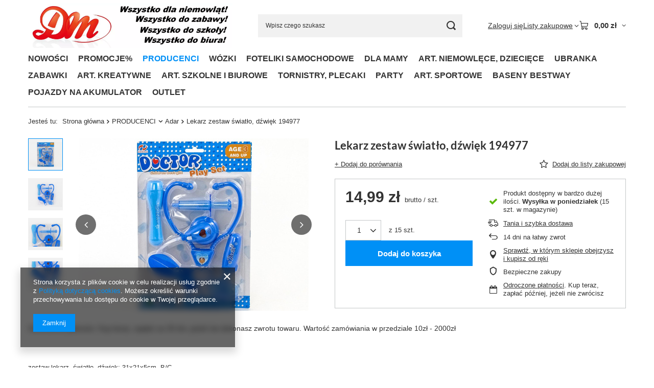

--- FILE ---
content_type: text/html; charset=utf-8
request_url: https://netdm.pl/product-pol-17218-Lekarz-zestaw-swiatlo-dzwiek-194977.html
body_size: 56368
content:
<!DOCTYPE html>
<html lang="pl" class="--vat --gross " ><head><link rel="preload" as="image" fetchpriority="high" href="/hpeciai/9edaef34a4b4bee5e18f1c5999add927/pol_pm_Lekarz-zestaw-swiatlo-dzwiek-194977-17218_1.jpg"><meta name="viewport" content="initial-scale = 1.0, maximum-scale = 5.0, width=device-width, viewport-fit=cover"><meta http-equiv="Content-Type" content="text/html; charset=utf-8"><meta http-equiv="X-UA-Compatible" content="IE=edge"><title>Lekarz zestaw światło, dźwięk 194977  | PRODUCENCI \ Adar ZABAWKI \ Zestawy</title><meta name="keywords" content=""><meta name="description" content="Lekarz zestaw światło, dźwięk 194977  | PRODUCENCI \ Adar ZABAWKI \ Zestawy"><link rel="icon" href="/gfx/pol/favicon.ico"><meta name="theme-color" content="#0090f6"><meta name="msapplication-navbutton-color" content="#0090f6"><meta name="apple-mobile-web-app-status-bar-style" content="#0090f6"><link rel="stylesheet" type="text/css" href="/gfx/pol/projector_style.css.gzip?r=1765442197"><style>
							#photos_slider[data-skeleton] .photos__link:before {
								padding-top: calc(min((338/450 * 100%), 338px));
							}
							@media (min-width: 979px) {.photos__slider[data-skeleton] .photos__figure:not(.--nav):first-child .photos__link {
								max-height: 338px;
							}}
						</style><script>var app_shop={urls:{prefix:'data="/gfx/'.replace('data="', '')+'pol/',graphql:'/graphql/v1/'},vars:{meta:{viewportContent:'initial-scale = 1.0, maximum-scale = 5.0, width=device-width, viewport-fit=cover'},priceType:'gross',priceTypeVat:true,productDeliveryTimeAndAvailabilityWithBasket:false,geoipCountryCode:'US',fairShopLogo: { enabled: true, image: '/gfx/standards/superfair_light.svg'},currency:{id:'PLN',symbol:'zł',country:'pl',format:'###,##0.00',beforeValue:false,space:true,decimalSeparator:',',groupingSeparator:' '},language:{id:'pol',symbol:'pl',name:'Polski'},omnibus:{enabled:true,rebateCodeActivate:false,hidePercentageDiscounts:false,},},txt:{priceTypeText:' brutto',},fn:{},fnrun:{},files:[],graphql:{}};const getCookieByName=(name)=>{const value=`; ${document.cookie}`;const parts = value.split(`; ${name}=`);if(parts.length === 2) return parts.pop().split(';').shift();return false;};if(getCookieByName('freeeshipping_clicked')){document.documentElement.classList.remove('--freeShipping');}if(getCookieByName('rabateCode_clicked')){document.documentElement.classList.remove('--rabateCode');}function hideClosedBars(){const closedBarsArray=JSON.parse(localStorage.getItem('closedBars'))||[];if(closedBarsArray.length){const styleElement=document.createElement('style');styleElement.textContent=`${closedBarsArray.map((el)=>`#${el}`).join(',')}{display:none !important;}`;document.head.appendChild(styleElement);}}hideClosedBars();</script><meta name="robots" content="index,follow"><meta name="rating" content="general"><meta name="Author" content=' "DM"  na bazie IdoSell (www.idosell.com/shop).'>
<!-- Begin LoginOptions html -->

<style>
#client_new_social .service_item[data-name="service_Apple"]:before, 
#cookie_login_social_more .service_item[data-name="service_Apple"]:before,
.oscop_contact .oscop_login__service[data-service="Apple"]:before {
    display: block;
    height: 2.6rem;
    content: url('/gfx/standards/apple.svg?r=1743165583');
}
.oscop_contact .oscop_login__service[data-service="Apple"]:before {
    height: auto;
    transform: scale(0.8);
}
#client_new_social .service_item[data-name="service_Apple"]:has(img.service_icon):before,
#cookie_login_social_more .service_item[data-name="service_Apple"]:has(img.service_icon):before,
.oscop_contact .oscop_login__service[data-service="Apple"]:has(img.service_icon):before {
    display: none;
}
</style>

<!-- End LoginOptions html -->

<!-- Open Graph -->
<meta property="og:type" content="website"><meta property="og:url" content="https://netdm.pl/product-pol-17218-Lekarz-zestaw-swiatlo-dzwiek-194977.html
"><meta property="og:title" content="Lekarz zestaw światło, dźwięk 194977"><meta property="og:site_name" content=" &quot;DM&quot; "><meta property="og:locale" content="pl_PL"><meta property="og:image" content="https://netdm.pl/hpeciai/cde829b8c231089af4cfb8dd5847d678/pol_pl_Lekarz-zestaw-swiatlo-dzwiek-194977-17218_1.jpg"><meta property="og:image:width" content="450"><meta property="og:image:height" content="338"><link rel="manifest" href="https://netdm.pl/data/include/pwa/1/manifest.json?t=3"><meta name="apple-mobile-web-app-capable" content="yes"><meta name="apple-mobile-web-app-status-bar-style" content="black"><meta name="apple-mobile-web-app-title" content="netdm.pl"><link rel="apple-touch-icon" href="/data/include/pwa/1/icon-128.png"><link rel="apple-touch-startup-image" href="/data/include/pwa/1/logo-512.png" /><meta name="msapplication-TileImage" content="/data/include/pwa/1/icon-144.png"><meta name="msapplication-TileColor" content="#2F3BA2"><meta name="msapplication-starturl" content="/"><script type="application/javascript">var _adblock = true;</script><script async src="/data/include/advertising.js"></script><script type="application/javascript">var statusPWA = {
                online: {
                    txt: "Połączono z internetem",
                    bg: "#5fa341"
                },
                offline: {
                    txt: "Brak połączenia z internetem",
                    bg: "#eb5467"
                }
            }</script><script async type="application/javascript" src="/ajax/js/pwa_online_bar.js?v=1&r=6"></script><script >
window.dataLayer = window.dataLayer || [];
window.gtag = function gtag() {
dataLayer.push(arguments);
}
gtag('consent', 'default', {
'ad_storage': 'denied',
'analytics_storage': 'denied',
'ad_personalization': 'denied',
'ad_user_data': 'denied',
'wait_for_update': 500
});

gtag('set', 'ads_data_redaction', true);
</script><script  class='google_consent_mode_update'>
gtag('consent', 'update', {
'ad_storage': 'granted',
'analytics_storage': 'granted',
'ad_personalization': 'granted',
'ad_user_data': 'granted'
});
</script>
<!-- End Open Graph -->

<link rel="canonical" href="https://netdm.pl/product-pol-17218-Lekarz-zestaw-swiatlo-dzwiek-194977.html" />

                <!-- Global site tag (gtag.js) -->
                <script  async src="https://www.googletagmanager.com/gtag/js?id=AW-598829121"></script>
                <script >
                    window.dataLayer = window.dataLayer || [];
                    window.gtag = function gtag(){dataLayer.push(arguments);}
                    gtag('js', new Date());
                    
                    gtag('config', 'AW-598829121', {"allow_enhanced_conversions":true});

                </script>
                <script>(function(w,d,s,i,dl){w._ceneo = w._ceneo || function () {
w._ceneo.e = w._ceneo.e || []; w._ceneo.e.push(arguments); };
w._ceneo.e = w._ceneo.e || [];dl=dl===undefined?"dataLayer":dl;
const f = d.getElementsByTagName(s)[0], j = d.createElement(s); j.defer = true;
j.src = "https://ssl.ceneo.pl/ct/v5/script.js?accountGuid=" + i + "&t=" +
Date.now() + (dl ? "&dl=" + dl : ""); f.parentNode.insertBefore(j, f);
})(window, document, "script", "3229e65a-31d1-4ae4-b253-6ea36ac02d14");</script>
                <script>
                if (window.ApplePaySession && window.ApplePaySession.canMakePayments()) {
                    var applePayAvailabilityExpires = new Date();
                    applePayAvailabilityExpires.setTime(applePayAvailabilityExpires.getTime() + 2592000000); //30 days
                    document.cookie = 'applePayAvailability=yes; expires=' + applePayAvailabilityExpires.toUTCString() + '; path=/;secure;'
                    var scriptAppleJs = document.createElement('script');
                    scriptAppleJs.src = "/ajax/js/apple.js?v=3";
                    if (document.readyState === "interactive" || document.readyState === "complete") {
                          document.body.append(scriptAppleJs);
                    } else {
                        document.addEventListener("DOMContentLoaded", () => {
                            document.body.append(scriptAppleJs);
                        });  
                    }
                } else {
                    document.cookie = 'applePayAvailability=no; path=/;secure;'
                }
                </script>
                <script>let paypalDate = new Date();
                    paypalDate.setTime(paypalDate.getTime() + 86400000);
                    document.cookie = 'payPalAvailability_PLN=-1; expires=' + paypalDate.getTime() + '; path=/; secure';
                </script></head><body><div id="container" class="projector_page container max-width-1200"><header class=" commercial_banner"><script class="ajaxLoad">app_shop.vars.vat_registered="true";app_shop.vars.currency_format="###,##0.00";app_shop.vars.currency_before_value=false;app_shop.vars.currency_space=true;app_shop.vars.symbol="zł";app_shop.vars.id="PLN";app_shop.vars.baseurl="http://netdm.pl/";app_shop.vars.sslurl="https://netdm.pl/";app_shop.vars.curr_url="%2Fproduct-pol-17218-Lekarz-zestaw-swiatlo-dzwiek-194977.html";var currency_decimal_separator=',';var currency_grouping_separator=' ';app_shop.vars.blacklist_extension=["exe","com","swf","js","php"];app_shop.vars.blacklist_mime=["application/javascript","application/octet-stream","message/http","text/javascript","application/x-deb","application/x-javascript","application/x-shockwave-flash","application/x-msdownload"];app_shop.urls.contact="/contact-pol.html";</script><div id="viewType" style="display:none"></div><div id="menu_skip" class="menu_skip"><a href="#layout" class="btn --outline --medium menu_skip__link --layout">Przejdź do zawartości strony</a><a href="#menu_categories" class="btn --outline --medium menu_skip__link --menu">Przejdź do kategorii</a></div><div id="logo" class="d-flex align-items-center"><a href="/" target="_self" aria-label="Logo sklepu"><img src="/data/gfx/mask/pol/logo_1_big.webp" alt="Logo zmienisz w MODERACJA &gt; Wygląd elementów w sklepie &gt; Zarządzanie wyglądem elementów sklepu" width="1356" height="298"></a></div><form action="https://netdm.pl/search.php" method="get" id="menu_search" class="menu_search"><a href="#showSearchForm" class="menu_search__mobile" aria-label="Szukaj"></a><div class="menu_search__block"><div class="menu_search__item --input"><input class="menu_search__input" type="text" name="text" autocomplete="off" placeholder="Wpisz czego szukasz" aria-label="Wpisz czego szukasz"><button class="menu_search__submit" type="submit" aria-label="Szukaj"></button></div><div class="menu_search__item --results search_result"></div></div></form><div id="menu_top" class="menu_top"><div class="account_links"><a class="account_links__item" href="https://netdm.pl/login.php"><span class="account_links__text --logged-out">Zaloguj się</span></a></div><div class="shopping_list_top hover__wrapper" data-empty="true"><a href="https://netdm.pl/pl/shoppinglist/" class="wishlist_link slt_link --empty" aria-label="Listy zakupowe"><span class="slt_link__text">Listy zakupowe</span></a><div class="slt_lists hover__element"><ul class="slt_lists__nav"><li class="slt_lists__nav_item" data-list_skeleton="true" data-list_id="true" data-shared="true"><a href="#" class="slt_lists__nav_link" data-list_href="true"><span class="slt_lists__nav_name" data-list_name="true"></span><span class="slt_lists__count" data-list_count="true">0</span></a></li><li class="slt_lists__nav_item --empty"><a class="slt_lists__nav_link --empty" href="https://netdm.pl/pl/shoppinglist/"><span class="slt_lists__nav_name" data-list_name="true">Lista zakupowa</span><span class="slt_lists__count" data-list_count="true">0</span></a></li></ul></div></div><div id="menu_basket" class="top_basket hover__wrapper --skeleton --mobile_hide"><a class="top_basket__sub" title="Przejdź do koszyka" href="/basketedit.php" aria-label="Wartość koszyka: 0,00 zł"><span class="badge badge-info"></span><strong class="top_basket__price">0,00 zł</strong></a><div class="top_basket__express_checkout_container"><express-checkout type="basket"></express-checkout></div><script>
        app_shop.vars.cache_html = true;
      </script><div class="top_basket__details hover__element --skeleton"><div class="top_basket__skeleton --name"></div><div class="top_basket__skeleton --product"></div><div class="top_basket__skeleton --product"></div><div class="top_basket__skeleton --product --last"></div><div class="top_basket__skeleton --sep"></div><div class="top_basket__skeleton --summary"></div></div></div><template id="top_basket_product"><div class="top_basket__product"><a class="top_basket__img" title=""><picture><source type="image/webp" srcset=""></source><img src="" alt=""></picture></a><a class="top_basket__link" title=""></a><div class="top_basket__prices"><span class="top_basket__price"></span><span class="top_basket__unit"></span><span class="top_basket__vat"></span></div></div></template><template id="top_basket_summary"><div class="top_basket__summary_shipping_free"><span class="top_basket__summary_label --freeshipping_limit">Do darmowej dostawy brakuje <span class="top_basket__summary_value"></span></span><span class="progress_bar"><span class="progress_bar__value"></span></span></div><div class="top_basket__summary_item --worth"><span class="top_basket__summary_label">Wartość zamówienia:</span><b class="top_basket__summary_value"></b></div><div class="top_basket__summary_item --shipping"><span class="top_basket__summary_label">Koszt przesyłki:</span><b class="top_basket__summary_value"></b></div><div class="top_basket__buttons"><a class="btn --solid --large" data-ec-class="btn --outline --large" title="Przejdź do koszyka" href="/basketedit.php">
        Przejdź do koszyka
      </a><div id="top_basket__express_checkout_placeholder"></div></div></template><template id="top_basket_details"><div class="top_basket__details hover__element"><div class="top_basket__details_sub"><div class="headline"><span class="headline__name">Twój koszyk (<span class="top_basket__count"></span>)</span></div><div class="top_basket__products"></div><div class="top_basket__summary"></div></div></div></template></div><nav id="menu_categories" class="wide" aria-label="Kategorie główne"><button type="button" class="navbar-toggler" aria-label="Menu"><i class="icon-reorder"></i></button><div class="navbar-collapse" id="menu_navbar"><ul class="navbar-nav mx-md-n2"><li class="nav-item"><span class="nav-link-wrapper"><a  href="https://netdm.pl/Nowosc-snewproducts-pol.html" target="_self" title="NOWOŚCI" class="nav-link --l1" >NOWOŚCI</a></span></li><li class="nav-item"><span class="nav-link-wrapper"><a  href="https://netdm.pl/Promocja-spromo-pol.html" target="_self" title="PROMOCJE%" class="nav-link --l1" >PROMOCJE%</a></span></li><li class="nav-item nav-open"><span class="nav-link-wrapper"><a  href="/pol_m_PRODUCENCI-100.html" target="_self" title="PRODUCENCI" class="nav-link --l1 active" >PRODUCENCI</a><button class="nav-link-expand" type="button" aria-label="PRODUCENCI, Menu"></button></span><ul class="navbar-subnav"><li class="nav-header"><a href="#backLink" class="nav-header__backLink" aria-label="Wróć"><i class="icon-angle-left"></i></a><a  href="/pol_m_PRODUCENCI-100.html" target="_self" title="PRODUCENCI" class="nav-link --l1 active" >PRODUCENCI</a></li><li class="nav-item empty"><a  href="https://netdm.pl/firm-pol-1589388593-3TOYSM.html" target="_self" title="3TOYSM" class="nav-link --l2" >3TOYSM</a></li><li class="nav-item empty"><a  href="https://netdm.pl/firm-pol-1587197943-4Baby.html" target="_self" title="4 Baby" class="nav-link --l2" >4 Baby</a></li><li class="nav-item empty"><a  href="https://netdm.pl/firm-pol-1589388645-4F.html" target="_self" title="4F" class="nav-link --l2" >4F</a></li><li class="nav-item empty"><a  href="https://netdm.pl/firm-pol-1589388772-A-LITTLE-LOVELY-COMPANY.html" target="_self" title="A LITTLE LOVELY COMPANY" class="nav-link --l2" >A LITTLE LOVELY COMPANY</a></li><li class="nav-item empty"><a  href="https://netdm.pl/firm-pol-1586345337-ADAMEX.html" target="_self" title="Adamex" class="nav-link --l2" >Adamex</a></li><li class="nav-item nav-open empty"><a  href="https://netdm.pl/firm-pol-1587322640-Adar.html" target="_self" title="Adar" class="nav-link --l2 active" >Adar</a></li><li class="nav-item empty"><a  href="https://netdm.pl/firm-pol-1587145152-adidas.html" target="_self" title="ADIDAS" class="nav-link --l2" >ADIDAS</a></li><li class="nav-item empty"><a  href="https://netdm.pl/firm-pol-1586349394-AEROMOOV.html" target="_self" title="AEROMOOV" class="nav-link --l2" >AEROMOOV</a></li><li class="nav-item empty"><a  href="https://netdm.pl/firm-pol-1589388613-AG-kuchenki.html" target="_self" title="AG-kuchenki" class="nav-link --l2" >AG-kuchenki</a></li><li class="nav-item empty"><a  href="https://netdm.pl/firm-pol-1633293405-AKRA.html" target="_self" title="AKRA" class="nav-link --l2" >AKRA</a></li><li class="nav-item empty"><a  href="https://netdm.pl/firm-pol-1646312781-Aksjomat.html" target="_self" title="Aksjomat " class="nav-link --l2" >Aksjomat </a></li><li class="nav-item empty"><a  href="https://netdm.pl/firm-pol-1589388753-AKUKU.html" target="_self" title="AKUKU" class="nav-link --l2" >AKUKU</a></li><li class="nav-item empty"><a  href="https://netdm.pl/firm-pol-1587314618-Albero-Mio.html" target="_self" title="Albero Mio" class="nav-link --l2" >Albero Mio</a></li><li class="nav-item empty"><a  href="https://netdm.pl/firm-pol-1603966733-ALBI.html" target="_self" title="ALBI" class="nav-link --l2" >ALBI</a></li><li class="nav-item empty"><a  href="https://netdm.pl/firm-pol-1586347161-ALEVA.html" target="_self" title="ALEVA" class="nav-link --l2" >ALEVA</a></li><li class="nav-item empty"><a  href="https://netdm.pl/firm-pol-1586345349-ALEXANDER.html" target="_self" title="ALEXANDER" class="nav-link --l2" >ALEXANDER</a></li><li class="nav-item empty"><a  href="https://netdm.pl/firm-pol-1620986336-ALPINO.html" target="_self" title="ALPINO" class="nav-link --l2" >ALPINO</a></li><li class="nav-item empty"><a  href="https://netdm.pl/firm-pol-1633293404-AMEET.html" target="_self" title="AMEET" class="nav-link --l2" >AMEET</a></li><li class="nav-item empty"><a  href="https://netdm.pl/firm-pol-1625831302-Among-Us-P-M-I.html" target="_self" title="Among Us P.M.I." class="nav-link --l2" >Among Us P.M.I.</a></li><li class="nav-item empty"><a  href="https://netdm.pl/firm-pol-1603966752-AMOS.html" target="_self" title="AMOS" class="nav-link --l2" >AMOS</a></li><li class="nav-item empty"><a  href="https://netdm.pl/firm-pol-1586345368-AMY.html" target="_self" title="AMY" class="nav-link --l2" >AMY</a></li><li class="nav-item empty"><a  href="https://netdm.pl/firm-pol-1586345381-ANEK.html" target="_self" title="ANEK" class="nav-link --l2" >ANEK</a></li><li class="nav-item empty"><a  href="https://netdm.pl/firm-pol-1589388757-ANEK-SMILY-PLAY-WINFUN.html" target="_self" title="ANEK SMILY PLAY WINFUN" class="nav-link --l2" >ANEK SMILY PLAY WINFUN</a></li><li class="nav-item empty"><a  href="https://netdm.pl/firm-pol-1586346437-ANEX.html" target="_self" title="Anex" class="nav-link --l2" >Anex</a></li><li class="nav-item empty"><a  href="https://netdm.pl/firm-pol-1589388611-Antares.html" target="_self" title="Antares" class="nav-link --l2" >Antares</a></li><li class="nav-item empty"><a  href="https://netdm.pl/firm-pol-1589388615-Aqua-Speed.html" target="_self" title="Aqua-Speed" class="nav-link --l2" >Aqua-Speed</a></li><li class="nav-item empty"><a  href="https://netdm.pl/firm-pol-1589388697-AQUABEADS.html" target="_self" title="AQUABEADS" class="nav-link --l2" >AQUABEADS</a></li><li class="nav-item empty"><a  href="https://netdm.pl/firm-pol-1603966746-ARGO.html" target="_self" title="ARGO" class="nav-link --l2" >ARGO</a></li><li class="nav-item empty"><a  href="https://netdm.pl/firm-pol-1589388773-ARDO.html" target="_self" title="ARDO" class="nav-link --l2" >ARDO</a></li><li class="nav-item empty"><a  href="http://dmwielun.pl/firm-pol-1589388666-ARPEX.html" target="_self" title="ARPEX" class="nav-link --l2" >ARPEX</a></li><li class="nav-item empty"><a  href="https://netdm.pl/firm-pol-1633293383-Askato.html" target="_self" title="Askato" class="nav-link --l2" >Askato</a></li><li class="nav-item empty"><a  href="https://netdm.pl/firm-pol-1587322636-ASTRA.html" target="_self" title="ASTRA" class="nav-link --l2" >ASTRA</a></li><li class="nav-item empty"><a  href="https://netdm.pl/firm-pol-1589388623-Atemi.html" target="_self" title="Atemi" class="nav-link --l2" >Atemi</a></li><li class="nav-item empty"><a  href="https://netdm.pl/firm-pol-1603966778-ATTIPAS.html" target="_self" title="ATTIPAS" class="nav-link --l2" >ATTIPAS</a></li><li class="nav-item empty"><a  href="https://netdm.pl/firm-pol-1603966804-AVENGERS-HASBRO.html" target="_self" title="AVENGERS HASBRO" class="nav-link --l2" >AVENGERS HASBRO</a></li><li class="nav-item empty"><a  href="https://netdm.pl/firm-pol-1586349110-AVENT-PHILIPS.html" target="_self" title="AVENT PHILIPS" class="nav-link --l2" >AVENT PHILIPS</a></li><li class="nav-item empty"><a  href="https://netdm.pl/firm-pol-1589388686-AVIONAUT.html" target="_self" title="AVIONAUT" class="nav-link --l2" >AVIONAUT</a></li><li class="nav-item empty"><a  href="https://netdm.pl/firm-pol-1586346488-AVIONAUT-KARWALA.html" target="_self" title="AVIONAUT/KARWALA" class="nav-link --l2" >AVIONAUT/KARWALA</a></li><li class="nav-item empty"><a  href="https://netdm.pl/firm-pol-1589388702-AWM.html" target="_self" title="AWM" class="nav-link --l2" >AWM</a></li><li class="nav-item empty"><a  href="https://netdm.pl/firm-pol-1586346508-AXKID.html" target="_self" title="AXKID" class="nav-link --l2" >AXKID</a></li><li class="nav-item empty"><a  href="https://netdm.pl/firm-pol-1587124129-B-BOX.html" target="_self" title="B.BOX" class="nav-link --l2" >B.BOX</a></li><li class="nav-item empty"><a  href="https://netdm.pl/firm-pol-1625831268-BABY-ANNABELL-HTI.html" target="_self" title="BABY ANNABELL HTI" class="nav-link --l2" >BABY ANNABELL HTI</a></li><li class="nav-item empty"><a  href="https://netdm.pl/firm-pol-1586348434-BABY-ART.html" target="_self" title="BABY ART" class="nav-link --l2" >BABY ART</a></li><li class="nav-item empty"><a  href="https://netdm.pl/firm-pol-1587135810-BABY-BANANA.html" target="_self" title="BABY BANANA" class="nav-link --l2" >BABY BANANA</a></li><li class="nav-item empty"><a  href="https://netdm.pl/firm-pol-1625831264-BABY-BORN-HTI.html" target="_self" title="BABY BORN HTI" class="nav-link --l2" >BABY BORN HTI</a></li><li class="nav-item empty"><a  href="https://netdm.pl/firm-pol-1586346525-BABY-DESIGN.html" target="_self" title="Baby Design" class="nav-link --l2" >Baby Design</a></li><li class="nav-item empty"><a  href="https://netdm.pl/firm-pol-1614786706-BABY-EINSTEIN.html" target="_self" title="BABY EINSTEIN" class="nav-link --l2" >BABY EINSTEIN</a></li><li class="nav-item empty"><a  href="https://netdm.pl/firm-pol-1614786710-BABY-IN-WORLD-BINW.html" target="_self" title="BABY IN WORLD BINW" class="nav-link --l2" >BABY IN WORLD BINW</a></li><li class="nav-item empty"><a  href="/pol_m_PRODUCENCI_Baby-Jogger-1734.html" target="_self" title="Baby Jogger" class="nav-link --l2" >Baby Jogger</a></li><li class="nav-item empty"><a  href="https://netdm.pl/firm-pol-1589388774-BABY-MATEX.html" target="_self" title="BABY MATEX" class="nav-link --l2" >BABY MATEX</a></li><li class="nav-item empty"><a  href="https://netdm.pl/firm-pol-1587322642-Baby-Monsters.html" target="_self" title="Baby Monsters" class="nav-link --l2" >Baby Monsters</a></li><li class="nav-item empty"><a  href="https://netdm.pl/firm-pol-1586349325-BABY-SAFE.html" target="_self" title="BABY SAFE" class="nav-link --l2" >BABY SAFE</a></li><li class="nav-item empty"><a  href="https://netdm.pl/firm-pol-1625831285-Baby-Shark.html" target="_self" title="Baby Shark" class="nav-link --l2" >Baby Shark</a></li><li class="nav-item empty"><a  href="https://netdm.pl/firm-pol-1589388792-BabyBjorn.html" target="_self" title="BabyBjorn" class="nav-link --l2" >BabyBjorn</a></li><li class="nav-item empty"><a  href="https://netdm.pl/firm-pol-1586346824-BABYMEL.html" target="_self" title="BABYMEL" class="nav-link --l2" >BABYMEL</a></li><li class="nav-item empty"><a  href="https://netdm.pl/firm-pol-1586346568-BABYONO.html" target="_self" title="BABYONO" class="nav-link --l2" >BABYONO</a></li><li class="nav-item empty"><a  href="https://netdm.pl/firm-pol-1589388601-BAMBINO.html" target="_self" title="BAMBINO" class="nav-link --l2" >BAMBINO</a></li><li class="nav-item empty"><a  href="https://netdm.pl/firm-pol-1625831244-BAMBINO-ST-MAJEWSKI.html" target="_self" title="BAMBINO ST-MAJEWSKI" class="nav-link --l2" >BAMBINO ST-MAJEWSKI</a></li><li class="nav-item empty"><a  href="https://netdm.pl/firm-pol-1588962734-Bantex.html" target="_self" title="Bantex" class="nav-link --l2" >Bantex</a></li><li class="nav-item empty"><a  href="https://netdm.pl/firm-pol-1603966744-BARBARA.html" target="_self" title="BARBARA" class="nav-link --l2" >BARBARA</a></li><li class="nav-item empty"><a  href="https://netdm.pl/firm-pol-1589388795-BARBIE-MATTEL.html" target="_self" title="BARBIE MATTEL" class="nav-link --l2" >BARBIE MATTEL</a></li><li class="nav-item empty"><a  href="https://netdm.pl/firm-pol-1589388626-BaroCook.html" target="_self" title="BaroCook" class="nav-link --l2" >BaroCook</a></li><li class="nav-item empty"><a  href="https://netdm.pl/firm-pol-1633293399-bartek.html" target="_self" title="Bartek" class="nav-link --l2" >Bartek</a></li><li class="nav-item empty"><a  href="https://netdm.pl/firm-pol-1586349409-BAYER.html" target="_self" title="BAYER" class="nav-link --l2" >BAYER</a></li><li class="nav-item empty"><a  href="https://netdm.pl/firm-pol-1586346587-BACZEK.html" target="_self" title="BĄCZEK" class="nav-link --l2" >BĄCZEK</a></li><li class="nav-item empty"><a  href="https://netdm.pl/firm-pol-1588962753-bbluv.html" target="_self" title="bblüv" class="nav-link --l2" >bblüv</a></li><li class="nav-item empty"><a  href="https://netdm.pl/firm-pol-1625831273-BBURAGO.html" target="_self" title="Bburago" class="nav-link --l2" >Bburago</a></li><li class="nav-item empty"><a  href="https://netdm.pl/firm-pol-1589388655-Beaba.html" target="_self" title="Beaba" class="nav-link --l2" >Beaba</a></li><li class="nav-item empty"><a  href="https://netdm.pl/firm-pol-1586346451-BEBETTO.html" target="_self" title="Bebetto" class="nav-link --l2" >Bebetto</a></li><li class="nav-item empty"><a  href="https://netdm.pl/firm-pol-1586346611-BELISIMA.html" target="_self" title="BELISIMA" class="nav-link --l2" >BELISIMA</a></li><li class="nav-item empty"><a  href="https://netdm.pl/firm-pol-1633293414-Bella.html" target="_self" title="Bella" class="nav-link --l2" >Bella</a></li><li class="nav-item empty"><a  href="https://netdm.pl/firm-pol-1589388680-BELLELLI.html" target="_self" title="BELLELLI" class="nav-link --l2" >BELLELLI</a></li><li class="nav-item empty"><a  href="https://netdm.pl/firm-pol-1586347078-BENBAT.html" target="_self" title="BENBAT" class="nav-link --l2" >BENBAT</a></li><li class="nav-item empty"><a  href="https://netdm.pl/firm-pol-1603966734-Bergson.html" target="_self" title="Bergson" class="nav-link --l2" >Bergson</a></li><li class="nav-item empty"><a  href="https://netdm.pl/firm-pol-1587127905-BeSafe.html" target="_self" title="BeSafe" class="nav-link --l2" >BeSafe</a></li><li class="nav-item empty"><a  href="https://netdm.pl/firm-pol-1633293419-BEST-MS-TOYS.html" target="_self" title="BEST MS TOYS" class="nav-link --l2" >BEST MS TOYS</a></li><li class="nav-item empty"><a  href="https://netdm.pl/firm-pol-1625831247-Best-Toys.html" target="_self" title="Best Toys" class="nav-link --l2" >Best Toys</a></li><li class="nav-item empty"><a  href="https://netdm.pl/firm-pol-1589388594-BESTWAY.html" target="_self" title="BESTWAY" class="nav-link --l2" >BESTWAY</a></li><li class="nav-item empty"><a  href="/pol_m_PRODUCENCI_BEPPE-1732.html" target="_self" title="BEPPE" class="nav-link --l2" >BEPPE</a></li><li class="nav-item empty"><a  href="https://netdm.pl/firm-pol-1589388599-BIALY-JELEN.html" target="_self" title="BIAŁY JELEŃ" class="nav-link --l2" >BIAŁY JELEŃ</a></li><li class="nav-item empty"><a  href="https://netdm.pl/firm-pol-1603966783-BIBI.html" target="_self" title="BIBI" class="nav-link --l2" >BIBI</a></li><li class="nav-item empty"><a  href="https://netdm.pl/firm-pol-1589388669-BIBS.html" target="_self" title="BIBS" class="nav-link --l2" >BIBS</a></li><li class="nav-item empty"><a  href="https://netdm.pl/firm-pol-1603966738-BIC.html" target="_self" title="BIC" class="nav-link --l2" >BIC</a></li><li class="nav-item empty"><a  href="https://netdm.pl/firm-pol-1589388703-BING.html" target="_self" title="BING" class="nav-link --l2" >BING</a></li><li class="nav-item empty"><a  href="https://netdm.pl/firm-pol-1603966757-BIURFOL.html" target="_self" title="BIURFOL" class="nav-link --l2" >BIURFOL</a></li><li class="nav-item empty"><a  href="https://netdm.pl/firm-pol-1589388694-BJ-PLASTIK.html" target="_self" title="BJ PLASTIK" class="nav-link --l2" >BJ PLASTIK</a></li><li class="nav-item empty"><a  href="https://netdm.pl/firm-pol-1588962757-Bling2o.html" target="_self" title="Bling2o" class="nav-link --l2" >Bling2o</a></li><li class="nav-item empty"><a  href="https://netdm.pl/firm-pol-1588962742-Blooming-Bath.html" target="_self" title="Blooming Bath" class="nav-link --l2" >Blooming Bath</a></li><li class="nav-item empty"><a  href="https://netdm.pl/firm-pol-1625831258-BOB-BUDOWNICZY-SIMBA.html" target="_self" title="BOB BUDOWNICZY SIMBA" class="nav-link --l2" >BOB BUDOWNICZY SIMBA</a></li><li class="nav-item empty"><a  href="https://netdm.pl/firm-pol-1625831289-BOBAS.html" target="_self" title="BOBAS" class="nav-link --l2" >BOBAS</a></li><li class="nav-item empty"><a  href="https://netdm.pl/firm-pol-1589388808-BOCIANEK.html" target="_self" title="BOCIANEK" class="nav-link --l2" >BOCIANEK</a></li><li class="nav-item empty"><a  href="https://netdm.pl/firm-pol-1603966791-BOCIOLAND.html" target="_self" title="BOCIOLAND" class="nav-link --l2" >BOCIOLAND</a></li><li class="nav-item empty"><a  href="https://netdm.pl/firm-pol-1603966790-BONJOUR-CHERIE.html" target="_self" title="Bonjour Cherie" class="nav-link --l2" >Bonjour Cherie</a></li><li class="nav-item empty"><a  href="https://netdm.pl/firm-pol-1589388799-BOON.html" target="_self" title="BOON" class="nav-link --l2" >BOON</a></li><li class="nav-item empty"><a  href="https://netdm.pl/firm-pol-1625831251-BOSTIK.html" target="_self" title="BOSTIK" class="nav-link --l2" >BOSTIK</a></li><li class="nav-item empty"><a  href="https://netdm.pl/firm-pol-1589388813-BOTI-GLOBAL.html" target="_self" title="BOTI GLOBAL" class="nav-link --l2" >BOTI GLOBAL</a></li><li class="nav-item empty"><a  href="https://netdm.pl/firm-pol-1587291960-Branded.html" target="_self" title="Branded" class="nav-link --l2" >Branded</a></li><li class="nav-item empty"><a  href="https://netdm.pl/firm-pol-1633293386-BREWIS.html" target="_self" title="BREWIS" class="nav-link --l2" >BREWIS</a></li><li class="nav-item empty"><a  href="  https://netdm.pl/firm-pol-1589388796-BRIGHT-STARTS.html" target="_self" title="BRIGHT STARTS" class="nav-link --l2" >BRIGHT STARTS</a></li><li class="nav-item empty"><a  href="https://netdm.pl/firm-pol-1589388674-BRIMAREX.html" target="_self" title="BRIMAREX" class="nav-link --l2" >BRIMAREX</a></li><li class="nav-item empty"><a  href="https://netdm.pl/firm-pol-1633293388-BRIO.html" target="_self" title="Brio World" class="nav-link --l2" >Brio World</a></li><li class="nav-item empty"><a  href="https://netdm.pl/firm-pol-1586347286-BRITAX-ROMER.html" target="_self" title="Britax-Romer" class="nav-link --l2" >Britax-Romer</a></li><li class="nav-item empty"><a  href="https://netdm.pl/firm-pol-1589388679-BROGAZ.html" target="_self" title="BROGAZ" class="nav-link --l2" >BROGAZ</a></li><li class="nav-item empty"><a  href="https://netdm.pl/firm-pol-1586346467-BRUDER.html" target="_self" title="BRUDER" class="nav-link --l2" >BRUDER</a></li><li class="nav-item empty"><a  href="https://netdm.pl/firm-pol-1587151612-CAM.html" target="_self" title="CAM" class="nav-link --l2" >CAM</a></li><li class="nav-item empty"><a  href="https://netdm.pl/firm-pol-1589388629-Campingaz.html" target="_self" title="Campingaz" class="nav-link --l2" >Campingaz</a></li><li class="nav-item empty"><a  href="https://netdm.pl/firm-pol-1603966735-Campus.html" target="_self" title="Campus" class="nav-link --l2" >Campus</a></li><li class="nav-item empty"><a  href="https://netdm.pl/firm-pol-1603966772-CANDIDE.html" target="_self" title="CANDIDE" class="nav-link --l2" >CANDIDE</a></li><li class="nav-item empty"><a  href="https://netdm.pl/firm-pol-1586345220-CANPOL.html" target="_self" title="CANPOL" class="nav-link --l2" >CANPOL</a></li><li class="nav-item empty"><a  href="https://netdm.pl/firm-pol-1589388603-CANPOL-BABIES.html" target="_self" title="CANPOL BABIES" class="nav-link --l2" >CANPOL BABIES</a></li><li class="nav-item empty"><a  href="https://netdm.pl/firm-pol-1646312796-CARRELLO.html" target="_self" title="Carrello" class="nav-link --l2" >Carrello</a></li><li class="nav-item empty"><a  href="https://netdm.pl/firm-pol-1586347710-CARRERA.html" target="_self" title="CARRERA" class="nav-link --l2" >CARRERA</a></li><li class="nav-item empty"><a  href="/pol_m_PRODUCENCI_CARRIWELL-1641.html" target="_self" title="CARRIWELL" class="nav-link --l2" >CARRIWELL</a></li><li class="nav-item empty"><a  href="https://netdm.pl/firm-pol-1603966797-CARS-MATTEL.html" target="_self" title="CARS MATTEL" class="nav-link --l2" >CARS MATTEL</a></li><li class="nav-item empty"><a  href="https://netdm.pl/firm-pol-1603966774-CARTAMUNDI.html" target="_self" title="CARTAMUNDI" class="nav-link --l2" >CARTAMUNDI</a></li><li class="nav-item empty"><a  href="https://netdm.pl/firm-pol-1633293408-Cashmir.html" target="_self" title="Cashmir" class="nav-link --l2" >Cashmir</a></li><li class="nav-item empty"><a  href="https://netdm.pl/firm-pol-1603966781-CASIO.html" target="_self" title="CASIO" class="nav-link --l2" >CASIO</a></li><li class="nav-item empty"><a  href="https://netdm.pl/firm-pol-1625831267-CAVE-CLUB-MATTEL.html" target="_self" title="CAVE CLUB MATTEL" class="nav-link --l2" >CAVE CLUB MATTEL</a></li><li class="nav-item empty"><a  href="https://netdm.pl/firm-pol-1587321843-CBX.html" target="_self" title="CBX" class="nav-link --l2" >CBX</a></li><li class="nav-item empty"><a  href="https://netdm.pl/firm-pol-1586347726-CEBA-BABY.html" target="_self" title="CEBA BABY" class="nav-link --l2" >CEBA BABY</a></li><li class="nav-item empty"><a  href="https://netdm.pl/firm-pol-1625831275-Cello.html" target="_self" title="Cello" class="nav-link --l2" >Cello</a></li><li class="nav-item empty"><a  href="https://netdm.pl/firm-pol-1620986335-CHI-CHI-LOVE-SIMBA.html" target="_self" title="CHI CHI LOVE SIMBA" class="nav-link --l2" >CHI CHI LOVE SIMBA</a></li><li class="nav-item empty"><a  href="https://netdm.pl/firm-pol-1587148452-CHILDHOME.html" target="_self" title="CHILDHOME" class="nav-link --l2" >CHILDHOME</a></li><li class="nav-item empty"><a  href="https://netdm.pl/firm-pol-1603966745-CITIZEN.html" target="_self" title="CITIZEN" class="nav-link --l2" >CITIZEN</a></li><li class="nav-item empty"><a  href="https://netdm.pl/firm-pol-1603966751-CLARO.html" target="_self" title="CLARO" class="nav-link --l2" >CLARO</a></li><li class="nav-item empty"><a  href="https://netdm.pl/firm-pol-1646312785-Cleanic.html" target="_self" title="Cleanic " class="nav-link --l2" >Cleanic </a></li><li class="nav-item empty"><a  href="https://netdm.pl/firm-pol-1586347750-CLEMENTONI.html" target="_self" title="CLEMENTONI" class="nav-link --l2" >CLEMENTONI</a></li><li class="nav-item empty"><a  href="https://netdm.pl/firm-pol-1587295823-Cloud-B.html" target="_self" title="Cloud B" class="nav-link --l2" >Cloud B</a></li><li class="nav-item empty"><a  href="https://netdm.pl/firm-pol-1589388737-COBI.html" target="_self" title="Cobi" class="nav-link --l2" >Cobi</a></li><li class="nav-item empty"><a  href="https://netdm.pl/firm-pol-1588962743-Cocobelt.html" target="_self" title="Cocobelt" class="nav-link --l2" >Cocobelt</a></li><li class="nav-item empty"><a  href="https://netdm.pl/firm-pol-1633293403-Cocomelon.html" target="_self" title="Cocomelon" class="nav-link --l2" >Cocomelon</a></li><li class="nav-item empty"><a  href="https://netdm.pl/firm-pol-1589388640-Coleman.html" target="_self" title="Coleman" class="nav-link --l2" >Coleman</a></li><li class="nav-item empty"><a  href="https://netdm.pl/firm-pol-1603966777-COTTONMOOSE.html" target="_self" title="COTTONMOOSE" class="nav-link --l2" >COTTONMOOSE</a></li><li class="nav-item empty"><a  href="https://netdm.pl/firm-pol-1589388700-CRAYOLA.html" target="_self" title="CRAYOLA" class="nav-link --l2" >CRAYOLA</a></li><li class="nav-item empty"><a  href="https://netdm.pl/firm-pol-1633293391-CREATE-IT.html" target="_self" title="Create it!" class="nav-link --l2" >Create it!</a></li><li class="nav-item empty"><a  href="https://netdm.pl/firm-pol-1620986333-CRESCO.html" target="_self" title="CRESCO" class="nav-link --l2" >CRESCO</a></li><li class="nav-item empty"><a  href="https://netdm.pl/firm-pol-1646312779-CRICCO.html" target="_self" title="CRICCO" class="nav-link --l2" >CRICCO</a></li><li class="nav-item empty"><a  href="https://netdm.pl/firm-pol-1603966789-CROCOLEARN.html" target="_self" title="CROCOLEARN" class="nav-link --l2" >CROCOLEARN</a></li><li class="nav-item empty"><a  href="https://netdm.pl/firm-pol-1587286109-CROCOPen.html" target="_self" title="CROCOPen" class="nav-link --l2" >CROCOPen</a></li><li class="nav-item empty"><a  href="https://netdm.pl/firm-pol-1589388749-CUBICFUN-DANTE.html" target="_self" title="CUBICFUN DANTE" class="nav-link --l2" >CUBICFUN DANTE</a></li><li class="nav-item empty"><a  href="https://netdm.pl/firm-pol-1589388810-CUDDLE-CO.html" target="_self" title="CuddleCo" class="nav-link --l2" >CuddleCo</a></li><li class="nav-item empty"><a  href="https://netdm.pl/firm-pol-1589388816-CUTETITOS.html" target="_self" title="CUTETITOS" class="nav-link --l2" >CUTETITOS</a></li><li class="nav-item empty"><a  href="https://netdm.pl/firm-pol-1586347776-CYBEX.html" target="_self" title="Cybex" class="nav-link --l2" >Cybex</a></li><li class="nav-item empty"><a  href="https://netdm.pl/firm-pol-1589388743-CYJANOPAN.html" target="_self" title="CYJANOPAN" class="nav-link --l2" >CYJANOPAN</a></li><li class="nav-item empty"><a  href="https://netdm.pl/firm-pol-1586350172-CZUCZU.html" target="_self" title="CZUCZU" class="nav-link --l2" >CZUCZU</a></li><li class="nav-item empty"><a  href="https://netdm.pl/firm-pol-1603966754-D-RECT.html" target="_self" title="D.RECT" class="nav-link --l2" >D.RECT</a></li><li class="nav-item empty"><a  href="https://netdm.pl/firm-pol-1589388819-DANTE.html" target="_self" title="DANTE" class="nav-link --l2" >DANTE</a></li><li class="nav-item empty"><a  href="https://netdm.pl/firm-pol-1603966756-DELFIN.html" target="_self" title="DELFIN" class="nav-link --l2" >DELFIN</a></li><li class="nav-item empty"><a  href="https://netdm.pl/firm-pol-1589388681-DELIAL.html" target="_self" title="DELIAL" class="nav-link --l2" >DELIAL</a></li><li class="nav-item empty"><a  href="https://netdm.pl/firm-pol-1589388713-DERFORM.html" target="_self" title="DERFORM" class="nav-link --l2" >DERFORM</a></li><li class="nav-item empty"><a  href="https://netdm.pl/firm-pol-1589388739-DICKIE-SIMBA.html" target="_self" title="DICKIE SIMBA" class="nav-link --l2" >DICKIE SIMBA</a></li><li class="nav-item empty"><a  href="https://netdm.pl/firm-pol-1603966805-DIONO.html" target="_self" title="DIONO" class="nav-link --l2" >DIONO</a></li><li class="nav-item empty"><a  href="https://netdm.pl/firm-pol-1589388789-DISNEY.html" target="_self" title="Disney " class="nav-link --l2" >Disney </a></li><li class="nav-item empty"><a  href="https://netdm.pl/firm-pol-1633293389-Disney-Plusz-Simba.html" target="_self" title="Disney Plusz Simba" class="nav-link --l2" >Disney Plusz Simba</a></li><li class="nav-item empty"><a  href="https://netdm.pl/firm-pol-1633293387-DODO-TM-Toys.html" target="_self" title="DODO TM Toys" class="nav-link --l2" >DODO TM Toys</a></li><li class="nav-item empty"><a  href="https://netdm.pl/firm-pol-1603966787-DOIDY.html" target="_self" title="DOIDY" class="nav-link --l2" >DOIDY</a></li><li class="nav-item empty"><a  href="https://netdm.pl/firm-pol-1587287157-DOLCE.html" target="_self" title="DOLCE" class="nav-link --l2" >DOLCE</a></li><li class="nav-item empty"><a  href="http://dmwielun.pl/firm-pol-1587147130-DOLU.html" target="_self" title="DOLU" class="nav-link --l2" >DOLU</a></li><li class="nav-item empty"><a  href="https://netdm.pl/firm-pol-1586346949-DONE-BY-DEER.html" target="_self" title="DONE BY DEER" class="nav-link --l2" >DONE BY DEER</a></li><li class="nav-item empty"><a  href="https://netdm.pl/firm-pol-1589388627-Donic.html" target="_self" title="Donic" class="nav-link --l2" >Donic</a></li><li class="nav-item empty"><a  href="https://netdm.pl/firm-pol-1587153603-DOONA.html" target="_self" title="DOONA" class="nav-link --l2" >DOONA</a></li><li class="nav-item empty"><a  href="https://netdm.pl/firm-pol-1589388754-DORCO.html" target="_self" title="DORCO" class="nav-link --l2" >DORCO</a></li><li class="nav-item empty"><a  href="https://netdm.pl/firm-pol-1586348376-DOREL.html" target="_self" title="DOREL" class="nav-link --l2" >DOREL</a></li><li class="nav-item empty"><a  href="https://netdm.pl/firm-pol-1603966809-DOSTAWKA.html" target="_self" title="DOSTAWKA" class="nav-link --l2" >DOSTAWKA</a></li><li class="nav-item empty"><a  href="https://netdm.pl/firm-pol-1589388676-DP-CRAFT.html" target="_self" title="DP CRAFT" class="nav-link --l2" >DP CRAFT</a></li><li class="nav-item empty"><a  href="https://netdm.pl/firm-pol-1589388726-DR-BROWNS.html" target="_self" title="DR BROWN`S" class="nav-link --l2" >DR BROWN`S</a></li><li class="nav-item empty"><a  href="https://netdm.pl/firm-pol-1625831288-Dr-Reiner.html" target="_self" title="Dr. Reiner" class="nav-link --l2" >Dr. Reiner</a></li><li class="nav-item empty"><a  href="http://https://netdm.pl/firm-pol-1586350049-DREAMBABY.html.pl/firm-pol-1586350049-DREAMBABY.html" target="_self" title="DREAMBABY" class="nav-link --l2" >DREAMBABY</a></li><li class="nav-item empty"><a  href="https://netdm.pl/firm-pol-1586348634-DREWEX.html" target="_self" title="DREWEX" class="nav-link --l2" >DREWEX</a></li><li class="nav-item empty"><a  href="https://netdm.pl/firm-pol-1589388724-DREWEX-MEBLE.html" target="_self" title="DREWEX MEBLE" class="nav-link --l2" >DREWEX MEBLE</a></li><li class="nav-item empty"><a  href="https://netdm.pl/firm-pol-1586348680-DUMEL.html" target="_self" title="DUMEL" class="nav-link --l2" >DUMEL</a></li><li class="nav-item empty"><a  href="https://netdm.pl/firm-pol-1625831295-Dumel-Balibazoo.html" target="_self" title="Dumel Balibazoo" class="nav-link --l2" >Dumel Balibazoo</a></li><li class="nav-item empty"><a  href="https://netdm.pl/firm-pol-1625831293-Dumel-Discovery.html" target="_self" title="Dumel Discovery" class="nav-link --l2" >Dumel Discovery</a></li><li class="nav-item empty"><a  href="https://netdm.pl/firm-pol-1633293400-DUMEL-EXOST.html" target="_self" title="DUMEL EXOST" class="nav-link --l2" >DUMEL EXOST</a></li><li class="nav-item empty"><a  href="https://netdm.pl/firm-pol-1625831296-Dumel-Flota-Miejska.html" target="_self" title="Dumel Flota Miejska" class="nav-link --l2" >Dumel Flota Miejska</a></li><li class="nav-item empty"><a  href="https://netdm.pl/firm-pol-1646312793-DUMEL-SILVERLIT.html" target="_self" title="DUMEL SILVERLIT" class="nav-link --l2" >DUMEL SILVERLIT</a></li><li class="nav-item empty"><a  href="https://netdm.pl/firm-pol-1646312804-DUMEL-TULI-FAN.html" target="_self" title="DUMEL TULI FAN" class="nav-link --l2" >DUMEL TULI FAN</a></li><li class="nav-item empty"><a  href="https://netdm.pl/firm-pol-1589388598-DZIDZIUS.html" target="_self" title="DZIDZIUŚ" class="nav-link --l2" >DZIDZIUŚ</a></li><li class="nav-item empty"><a  href="https://netdm.pl/firm-pol-1603966753-EAGLE.html" target="_self" title="EAGLE" class="nav-link --l2" >EAGLE</a></li><li class="nav-item empty"><a  href="https://netdm.pl/firm-pol-1589388775-EASY-GO.html" target="_self" title="EasyGo" class="nav-link --l2" >EasyGo</a></li><li class="nav-item empty"><a  href="https://netdm.pl/firm-pol-1589388659-Easywalker.html" target="_self" title="Easywalker" class="nav-link --l2" >Easywalker</a></li><li class="nav-item empty"><a  href="https://netdm.pl/firm-pol-1646312782-Ecoiffier.html" target="_self" title="Ecoiffier " class="nav-link --l2" >Ecoiffier </a></li><li class="nav-item empty"><a  href="https://netdm.pl/firm-pol-1646312788-Ecoiffier-Simba.html" target="_self" title="Ecoiffier Simba" class="nav-link --l2" >Ecoiffier Simba</a></li><li class="nav-item empty"><a  href="/pol_m_PRODUCENCI_ECO-LIGHT-1741.html" target="_self" title="ECO LIGHT" class="nav-link --l2" >ECO LIGHT</a></li><li class="nav-item empty"><a  href="https://netdm.pl/firm-pol-1646312774-EDGARD.html" target="_self" title="EDGARD " class="nav-link --l2" >EDGARD </a></li><li class="nav-item empty"><a  href="https://netdm.pl/firm-pol-1603966759-EEVI.html" target="_self" title="EEVI Ewa Klucze" class="nav-link --l2" >EEVI Ewa Klucze</a></li><li class="nav-item empty"><a  href="https://netdm.pl/firm-pol-1625831297-EGMONT.html" target="_self" title="EGMONT" class="nav-link --l2" >EGMONT</a></li><li class="nav-item empty"><a  href="https://netdm.pl/firm-pol-1589388777-EICHHORN-SIMBA.html" target="_self" title="EICHHORN SIMBA" class="nav-link --l2" >EICHHORN SIMBA</a></li><li class="nav-item empty"><a  href="https://netdm.pl/firm-pol-1625831245-Eisen.html" target="_self" title="Eisen" class="nav-link --l2" >Eisen</a></li><li class="nav-item empty"><a  href="https://netdm.pl/firm-pol-1589388699-EKO.html" target="_self" title="EKO" class="nav-link --l2" >EKO</a></li><li class="nav-item empty"><a  href="https://netdm.pl/firm-pol-1588960006-ELBA.html" target="_self" title="Elba" class="nav-link --l2" >Elba</a></li><li class="nav-item empty"><a  href="https://netdm.pl/firm-pol-1589388761-Elodie-Details.html" target="_self" title="Elodie Details" class="nav-link --l2" >Elodie Details</a></li><li class="nav-item empty"><a  href="https://netdm.pl/firm-pol-1646312802-Emek.html" target="_self" title="Emek" class="nav-link --l2" >Emek</a></li><li class="nav-item empty"><a  href="https://netdm.pl/firm-pol-1603966763-EMERSON.html" target="_self" title="EMERSON" class="nav-link --l2" >EMERSON</a></li><li class="nav-item empty"><a  href="https://netdm.pl/firm-pol-1589388684-Emka.html" target="_self" title="Emka" class="nav-link --l2" >Emka</a></li><li class="nav-item empty"><a  href="https://netdm.pl/firm-pol-1589388803-EMUZ.html" target="_self" title="EMUZ" class="nav-link --l2" >EMUZ</a></li><li class="nav-item empty"><a  href="https://netdm.pl/firm-pol-1603966793-ENCHANTIMALS-MATTEL.html" target="_self" title="ENCHANTIMALS MATTEL" class="nav-link --l2" >ENCHANTIMALS MATTEL</a></li><li class="nav-item empty"><a  href="https://netdm.pl/firm-pol-1589388763-ENERGIZER.html" target="_self" title="ENERGIZER" class="nav-link --l2" >ENERGIZER</a></li><li class="nav-item empty"><a  href="https://netdm.pl/firm-pol-1586348796-EPEE.html" target="_self" title="EPEE" class="nav-link --l2" >EPEE</a></li><li class="nav-item empty"><a  href="https://netdm.pl/firm-pol-1586355570-EPOCH.html" target="_self" title="EPOCH" class="nav-link --l2" >EPOCH</a></li><li class="nav-item empty"><a  href="https://netdm.pl/firm-pol-1587153804-ESPIRO.html" target="_self" title="Espiro" class="nav-link --l2" >Espiro</a></li><li class="nav-item empty"><a  href="https://netdm.pl/firm-pol-1603966760-ESSELTE.html" target="_self" title="ESSELTE" class="nav-link --l2" >ESSELTE</a></li><li class="nav-item empty"><a  href="http://dmwielun.pl/firm-pol-1586348868-EURO-PROJEKT.html" target="_self" title="EURO PROJEKT" class="nav-link --l2" >EURO PROJEKT</a></li><li class="nav-item empty"><a  href="https://netdm.pl/firm-pol-1625831292-Eurobusiness.html" target="_self" title="Eurobusiness" class="nav-link --l2" >Eurobusiness</a></li><li class="nav-item empty"><a  href="https://netdm.pl/firm-pol-1614786708-EUROCART.html" target="_self" title="EUROCART" class="nav-link --l2" >EUROCART</a></li><li class="nav-item empty"><a  href="https://netdm.pl/firm-pol-1589388778-EVI-LOVE-SIMBA.html" target="_self" title="EVI LOVE SIMBA" class="nav-link --l2" >EVI LOVE SIMBA</a></li><li class="nav-item empty"><a  href="https://netdm.pl/firm-pol-1589388624-Evolution.html" target="_self" title="Evolution" class="nav-link --l2" >Evolution</a></li><li class="nav-item empty"><a  href="https://netdm.pl/firm-pol-1589388614-Expand.html" target="_self" title="Expand" class="nav-link --l2" >Expand</a></li><li class="nav-item empty"><a  href="https://netdm.pl/firm-pol-1589388656-EZPZ.html" target="_self" title="EZPZ" class="nav-link --l2" >EZPZ</a></li><li class="nav-item empty"><a  href="https://netdm.pl/firm-pol-1646312778-FABER-CASTELL.html" target="_self" title="FABER-CASTELL " class="nav-link --l2" >FABER-CASTELL </a></li><li class="nav-item empty"><a  href="https://netdm.pl/firm-pol-1589388712-FACTIS.html" target="_self" title="FACTIS" class="nav-link --l2" >FACTIS</a></li><li class="nav-item empty"><a  href="https://netdm.pl/firm-pol-1625831249-FAPI-FAIBO.html" target="_self" title="FAPI/FAIBO" class="nav-link --l2" >FAPI/FAIBO</a></li><li class="nav-item empty"><a  href="https://netdm.pl/firm-pol-1646312797-FAT-BRAIN.html" target="_self" title="FAT BRAIN" class="nav-link --l2" >FAT BRAIN</a></li><li class="nav-item empty"><a  href="https://netdm.pl/firm-pol-1589388728-FCH.html" target="_self" title="FCH" class="nav-link --l2" >FCH</a></li><li class="nav-item empty"><a  href="https://netdm.pl/firm-pol-1603966761-FELLOWES.html" target="_self" title="FELLOWES" class="nav-link --l2" >FELLOWES</a></li><li class="nav-item empty"><a  href="https://netdm.pl/firm-pol-1625831278-Fenix.html" target="_self" title="Fenix" class="nav-link --l2" >Fenix</a></li><li class="nav-item empty"><a  href="https://netdm.pl/firm-pol-1589388730-FIBRACOLOR-HI-TEXT.html" target="_self" title="FIBRACOLOR HI-TEXT" class="nav-link --l2" >FIBRACOLOR HI-TEXT</a></li><li class="nav-item empty"><a  href="https://netdm.pl/firm-pol-1586348657-FIKI-MIKI.html" target="_self" title="FIKI MIKI" class="nav-link --l2" >FIKI MIKI</a></li><li class="nav-item empty"><a  href="https://netdm.pl/firm-pol-1589388625-Filipek.html" target="_self" title="Filipek" class="nav-link --l2" >Filipek</a></li><li class="nav-item empty"><a  href="https://netdm.pl/firm-pol-1588962736-Fill-n-Squeeze.html" target="_self" title="Fill n Squeeze" class="nav-link --l2" >Fill n Squeeze</a></li><li class="nav-item empty"><a  href="https://netdm.pl/firm-pol-1603966732-FISHER-PRICE.html" target="_self" title="FISHER PRICE" class="nav-link --l2" >FISHER PRICE</a></li><li class="nav-item empty"><a  href="https://netdm.pl/firm-pol-1589388797-FISHER-PRICE.html" target="_self" title="FISHER-PRICE" class="nav-link --l2" >FISHER-PRICE</a></li><li class="nav-item empty"><a  href="https://netdm.pl/firm-pol-1589388771-FLY-WHEELS.html" target="_self" title="FLY WHEELS" class="nav-link --l2" >FLY WHEELS</a></li><li class="nav-item empty"><a  href="https://netdm.pl/firm-pol-1633293411-Folcom.html" target="_self" title="Folcom" class="nav-link --l2" >Folcom</a></li><li class="nav-item empty"><a  href="https://netdm.pl/firm-pol-1589388608-FOX40.html" target="_self" title="FOX40" class="nav-link --l2" >FOX40</a></li><li class="nav-item empty"><a  href="https://netdm.pl/firm-pol-1633293415-Foxy.html" target="_self" title="Foxy" class="nav-link --l2" >Foxy</a></li><li class="nav-item empty"><a  href="https://netdm.pl/firm-pol-1625831282-Fresh-Baby.html" target="_self" title="Fresh Baby" class="nav-link --l2" >Fresh Baby</a></li><li class="nav-item empty"><a  href="https://netdm.pl/firm-pol-1625831250-FURREAL-HASBRO.html" target="_self" title="FURREAL HASBRO" class="nav-link --l2" >FURREAL HASBRO</a></li><li class="nav-item empty"><a  href="https://netdm.pl/firm-pol-1646312787-GAGAGU-TM-TOYS.html" target="_self" title="GAGAGU TM TOYS " class="nav-link --l2" >GAGAGU TM TOYS </a></li><li class="nav-item empty"><a  href="https://netdm.pl/firm-pol-1589388708-GB.html" target="_self" title="GB" class="nav-link --l2" >GB</a></li><li class="nav-item empty"><a  href="https://netdm.pl/firm-pol-1625831287-GDD.html" target="_self" title="GDD" class="nav-link --l2" >GDD</a></li><li class="nav-item empty"><a  href="/pol_m_PRODUCENCI_GODAN-1728.html" target="_self" title="GODAN" class="nav-link --l2" >GODAN</a></li><li class="nav-item empty"><a  href="https://netdm.pl/firm-pol-1589388592-GEDEON.html" target="_self" title="GEDEON" class="nav-link --l2" >GEDEON</a></li><li class="nav-item empty"><a  href="https://netdm.pl/firm-pol-1587292789-Geomag.html" target="_self" title="Geomag" class="nav-link --l2" >Geomag</a></li><li class="nav-item empty"><a  href="https://netdm.pl/firm-pol-1614786707-GILIGUMS-DUMEL.html" target="_self" title="GILIGUMS DUMEL" class="nav-link --l2" >GILIGUMS DUMEL</a></li><li class="nav-item empty"><a  href="https://netdm.pl/firm-pol-1625831260-GLIBBI-SIMBA.html" target="_self" title="GLIBBI SIMBA" class="nav-link --l2" >GLIBBI SIMBA</a></li><li class="nav-item empty"><a  href="https://netdm.pl/firm-pol-1614786714-GO-PARTY.html" target="_self" title="GO PARTY" class="nav-link --l2" >GO PARTY</a></li><li class="nav-item empty"><a  href="https://netdm.pl/firm-pol-1588962737-Goldbug.html" target="_self" title="Goldbug" class="nav-link --l2" >Goldbug</a></li><li class="nav-item empty"><a  href="https://netdm.pl/firm-pol-1589388695-GOLIATH.html" target="_self" title="GOLIATH" class="nav-link --l2" >GOLIATH</a></li><li class="nav-item empty"><a  href="https://netdm.pl/firm-pol-1646312800-Gomar.html" target="_self" title="Gomar" class="nav-link --l2" >Gomar</a></li><li class="nav-item empty"><a  href="https://netdm.pl/firm-pol-1603966748-GRAND.html" target="_self" title="GRAND" class="nav-link --l2" >GRAND</a></li><li class="nav-item empty"><a  href="https://netdm.pl/firm-pol-1588962749-Green-Sprouts.html" target="_self" title="Green Sprouts" class="nav-link --l2" >Green Sprouts</a></li><li class="nav-item empty"><a  href="https://netdm.pl/firm-pol-1587152374-GREENTOM.html" target="_self" title="Greentom" class="nav-link --l2" >Greentom</a></li><li class="nav-item empty"><a  href="https://netdm.pl/firm-pol-1646312791-GREG.html" target="_self" title="GREG" class="nav-link --l2" >GREG</a></li><li class="nav-item empty"><a  href="https://netdm.pl/firm-pol-1587287222-Grimms.html" target="_self" title="Grimm's" class="nav-link --l2" >Grimm's</a></li><li class="nav-item empty"><a  href="https://netdm.pl/firm-pol-1589388664-Gro-Company.html" target="_self" title="Gro Company" class="nav-link --l2" >Gro Company</a></li><li class="nav-item empty"><a  href="https://netdm.pl/firm-pol-1587322639-HAMELIN.html" target="_self" title="Hamelin" class="nav-link --l2" >Hamelin</a></li><li class="nav-item empty"><a  href="https://netdm.pl/firm-pol-1603966802-HANKY-PANKY.html" target="_self" title="HANKY PANKY" class="nav-link --l2" >HANKY PANKY</a></li><li class="nav-item empty"><a  href="https://netdm.pl/firm-pol-1633293394-Happy-Color-GDD.html" target="_self" title="Happy Color GDD" class="nav-link --l2" >Happy Color GDD</a></li><li class="nav-item empty"><a  href="https://netdm.pl/firm-pol-1625831279-HARPERKIDS.html" target="_self" title="HARPERKIDS" class="nav-link --l2" >HARPERKIDS</a></li><li class="nav-item empty"><a  href="https://netdm.pl/firm-pol-1586348906-HASBRO.html" target="_self" title="Hasbro" class="nav-link --l2" >Hasbro</a></li><li class="nav-item empty"><a  href="https://netdm.pl/firm-pol-1646312783-Hauck.html" target="_self" title="Hauck " class="nav-link --l2" >Hauck </a></li><li class="nav-item empty"><a  href="https://netdm.pl/firm-pol-1614786709-HELLO-KITTY-MATTEL.html" target="_self" title="HELLO KITTY MATTEL" class="nav-link --l2" >HELLO KITTY MATTEL</a></li><li class="nav-item empty"><a  href="https://netdm.pl/firm-pol-1625831283-Henkel.html" target="_self" title="Henkel" class="nav-link --l2" >Henkel</a></li><li class="nav-item empty"><a  href="https://netdm.pl/firm-pol-1603966749-HERLITZ.html" target="_self" title="HERLITZ" class="nav-link --l2" >HERLITZ</a></li><li class="nav-item empty"><a  href="https://netdm.pl/firm-pol-1588962751-HEVEA.html" target="_self" title="HEVEA" class="nav-link --l2" >HEVEA</a></li><li class="nav-item empty"><a  href="https://netdm.pl/firm-pol-1589388696-HEXBUG.html" target="_self" title="HEXBUG" class="nav-link --l2" >HEXBUG</a></li><li class="nav-item empty"><a  href="https://netdm.pl/firm-pol-1589388635-Hey.html" target="_self" title="Hey" class="nav-link --l2" >Hey</a></li><li class="nav-item empty"><a  href="https://netdm.pl/firm-pol-1589388596-HH-POLAND.html" target="_self" title="HH POLAND" class="nav-link --l2" >HH POLAND</a></li><li class="nav-item empty"><a  href="https://netdm.pl/firm-pol-1589388723-HI-TEXT.html" target="_self" title="HI-TEXT" class="nav-link --l2" >HI-TEXT</a></li><li class="nav-item empty"><a  href="https://netdm.pl/firm-pol-1633293392-HIPPOCAMPUS.html" target="_self" title="HIPPOCAMPUS" class="nav-link --l2" >HIPPOCAMPUS</a></li><li class="nav-item empty"><a  href="https://netdm.pl/firm-pol-1589388800-HOT-WHEELS-MATTEL.html" target="_self" title="HOT WHEELS MATTEL" class="nav-link --l2" >HOT WHEELS MATTEL</a></li><li class="nav-item empty"><a  href="https://netdm.pl/firm-pol-1589388801-HTI.html" target="_self" title="HTI" class="nav-link --l2" >HTI</a></li><li class="nav-item empty"><a  href="https://netdm.pl/firm-pol-1603966796-HUG-ME-BUNNY.html" target="_self" title="HUG ME BUNNY" class="nav-link --l2" >HUG ME BUNNY</a></li><li class="nav-item empty"><a  href="https://netdm.pl/firm-pol-1589388784-I-GENIC.html" target="_self" title="I GENIC" class="nav-link --l2" >I GENIC</a></li><li class="nav-item empty"><a  href="https://netdm.pl/firm-pol-1625831246-IGRACEK.html" target="_self" title="IGRACEK" class="nav-link --l2" >IGRACEK</a></li><li class="nav-item empty"><a  href="/pol_m_PRODUCENCI_IKS2-CARETERO-1735.html" target="_self" title="IKS2 CARETERO" class="nav-link --l2" >IKS2 CARETERO</a></li><li class="nav-item empty"><a  href="https://netdm.pl/firm-pol-1589388604-Import-LEANToys.html" target="_self" title="Import LEANToys" class="nav-link --l2" >Import LEANToys</a></li><li class="nav-item empty"><a  href="https://netdm.pl/firm-pol-1620986332-Inglesina.html" target="_self" title="Inglesina" class="nav-link --l2" >Inglesina</a></li><li class="nav-item empty"><a  href="https://netdm.pl/firm-pol-1588962748-innoBaby.html" target="_self" title="innoBaby" class="nav-link --l2" >innoBaby</a></li><li class="nav-item empty"><a  href="https://netdm.pl/firm-pol-1589388770-INNOGIO.html" target="_self" title="INNOGIO" class="nav-link --l2" >INNOGIO</a></li><li class="nav-item empty"><a  href="https://netdm.pl/firm-pol-1586355568-Innovation-First.html" target="_self" title="Innovation First" class="nav-link --l2" >Innovation First</a></li><li class="nav-item empty"><a  href="https://netdm.pl/firm-pol-1587322635-INTERDRUK.html" target="_self" title="INTERDRUK" class="nav-link --l2" >INTERDRUK</a></li><li class="nav-item empty"><a  href="https://netdm.pl/firm-pol-1589388636-Iskierka.html" target="_self" title="Iskierka" class="nav-link --l2" >Iskierka</a></li><li class="nav-item empty"><a  href="https://netdm.pl/firm-pol-1587136774-IZMI.html" target="_self" title="IZMI" class="nav-link --l2" >IZMI</a></li><li class="nav-item empty"><a  href="https://netdm.pl/firm-pol-1589388781-JADA-SIMBA.html" target="_self" title="JADA SIMBA" class="nav-link --l2" >JADA SIMBA</a></li><li class="nav-item empty"><a  href="https://netdm.pl/firm-pol-1589388786-JAKKS-PACIFIC.html" target="_self" title="JAKKS PACIFIC" class="nav-link --l2" >JAKKS PACIFIC</a></li><li class="nav-item empty"><a  href="https://netdm.pl/firm-pol-1589388651-Janod.html" target="_self" title="Janod" class="nav-link --l2" >Janod</a></li><li class="nav-item empty"><a  href="https://netdm.pl/firm-pol-1633293426-JAZWARES.html" target="_self" title="JAZWARES" class="nav-link --l2" >JAZWARES</a></li><li class="nav-item empty"><a  href="https://netdm.pl/firm-pol-1588962760-Jellystone-Designs.html" target="_self" title="Jellystone Designs" class="nav-link --l2" >Jellystone Designs</a></li><li class="nav-item empty"><a  href="https://netdm.pl/firm-pol-1588962758-Jeune-Premier.html" target="_self" title="Jeune Premier" class="nav-link --l2" >Jeune Premier</a></li><li class="nav-item empty"><a  href="https://netdm.pl/firm-pol-1589388637-JJW.html" target="_self" title="JJW" class="nav-link --l2" >JJW</a></li><li class="nav-item empty"><a  href="https://netdm.pl/firm-pol-1587143266-John.html" target="_self" title="John" class="nav-link --l2" >John</a></li><li class="nav-item empty"><a  href="https://netdm.pl/firm-pol-1589388821-JOHN-DEERE-TOMY.html" target="_self" title="JOHN DEERE TOMY" class="nav-link --l2" >JOHN DEERE TOMY</a></li><li class="nav-item empty"><a  href="https://netdm.pl/firm-pol-1614786704-JOHN-SIMBA.html" target="_self" title="JOHN SIMBA" class="nav-link --l2" >JOHN SIMBA</a></li><li class="nav-item empty"><a  href="https://netdm.pl/firm-pol-1625831280-Johnson-Johnson.html" target="_self" title="Johnson&amp;amp;Johnson" class="nav-link --l2" >Johnson&amp;Johnson</a></li><li class="nav-item empty"><a  href="https://netdm.pl/firm-pol-1587316821-JOIE.html" target="_self" title="Joie" class="nav-link --l2" >Joie</a></li><li class="nav-item empty"><a  href="https://netdm.pl/firm-pol-1625831269-JOIE-HTI.html" target="_self" title="JOIE HTI" class="nav-link --l2" >JOIE HTI</a></li><li class="nav-item empty"><a  href="  https://netdm.pl/firm-pol-1646312811-Joie-Signature.html" target="_self" title="Joie Signature" class="nav-link --l2" >Joie Signature</a></li><li class="nav-item empty"><a  href="https://netdm.pl/firm-pol-1589388782-JOLLEIN.html" target="_self" title="JOLLEIN" class="nav-link --l2" >JOLLEIN</a></li><li class="nav-item empty"><a  href="https://netdm.pl/firm-pol-1603966731-Joolz.html" target="_self" title="Joolz" class="nav-link --l2" >Joolz</a></li><li class="nav-item empty"><a  href="https://netdm.pl/firm-pol-1603966776-JUMI.html" target="_self" title="JUMI" class="nav-link --l2" >JUMI</a></li><li class="nav-item empty"><a  href="https://netdm.pl/firm-pol-1589388760-JUNAMA.html" target="_self" title="Junama Tako" class="nav-link --l2" >Junama Tako</a></li><li class="nav-item empty"><a  href="https://netdm.pl/firm-pol-1625831299-Just-Play.html" target="_self" title="Just Play" class="nav-link --l2" >Just Play</a></li><li class="nav-item empty"><a  href="https://netdm.pl/firm-pol-1589388621-Justice.html" target="_self" title="Justice" class="nav-link --l2" >Justice</a></li><li class="nav-item empty"><a  href="https://netdm.pl/firm-pol-1586350090-KS-KIDS.html" target="_self" title="K'S KIDS" class="nav-link --l2" >K'S KIDS</a></li><li class="nav-item empty"><a  href="https://netdm.pl/firm-pol-1588962746-Kaiser.html" target="_self" title="Kaiser" class="nav-link --l2" >Kaiser</a></li><li class="nav-item empty"><a  href="https://netdm.pl/firm-pol-1589388731-KAJA.html" target="_self" title="KAJA" class="nav-link --l2" >KAJA</a></li><li class="nav-item empty"><a  href="https://netdm.pl/firm-pol-1633293402-KALINA.html" target="_self" title="Kalina" class="nav-link --l2" >Kalina</a></li><li class="nav-item empty"><a  href="https://netdm.pl/firm-pol-1589388657-Kaloo.html" target="_self" title="Kaloo" class="nav-link --l2" >Kaloo</a></li><li class="nav-item empty"><a  href="https://netdm.pl/firm-pol-1589388628-Kango.html" target="_self" title="Kango" class="nav-link --l2" >Kango</a></li><li class="nav-item empty"><a  href="https://netdm.pl/firm-pol-1587321480-KATAREK.html" target="_self" title="KATAREK" class="nav-link --l2" >KATAREK</a></li><li class="nav-item empty"><a  href="https://netdm.pl/firm-pol-1633293396-KIDS-GLOBE.html" target="_self" title="KIDS GLOBE" class="nav-link --l2" >KIDS GLOBE</a></li><li class="nav-item empty"><a  href="https://netdm.pl/firm-pol-1588962754-Kikadu.html" target="_self" title="Kikadu" class="nav-link --l2" >Kikadu</a></li><li class="nav-item empty"><a  href="https://netdm.pl/firm-pol-1586345323-KINDERKRAFT.html" target="_self" title="Kinderkraft" class="nav-link --l2" >Kinderkraft</a></li><li class="nav-item empty"><a  href="https://netdm.pl/firm-pol-1589388683-King-Camp.html" target="_self" title="King Camp" class="nav-link --l2" >King Camp</a></li><li class="nav-item empty"><a  href="https://netdm.pl/firm-pol-1587142294-KIOKIDS.html" target="_self" title="KIOKIDS" class="nav-link --l2" >KIOKIDS</a></li><li class="nav-item empty"><a  href="https://netdm.pl/firm-pol-1589388780-KLOCKI-BIG-SIMBA.html" target="_self" title="KLOCKI BIG SIMBA" class="nav-link --l2" >KLOCKI BIG SIMBA</a></li><li class="nav-item empty"><a  href="https://netdm.pl/firm-pol-1586349080-KLUPS.html" target="_self" title="KLUPŚ" class="nav-link --l2" >KLUPŚ</a></li><li class="nav-item empty"><a  href="https://netdm.pl/firm-pol-1586347057-KOOLSUN.html" target="_self" title="KOOLSUN" class="nav-link --l2" >KOOLSUN</a></li><li class="nav-item empty"><a  href="https://netdm.pl/firm-pol-1589388818-KORBELL.html" target="_self" title="KORBELL" class="nav-link --l2" >KORBELL</a></li><li class="nav-item empty"><a  href="https://netdm.pl/firm-pol-1589388811-KOT-O-CIAKI-TOY-PLUS.html" target="_self" title="KOT-O-CIAKI TOY PLUS" class="nav-link --l2" >KOT-O-CIAKI TOY PLUS</a></li><li class="nav-item empty"><a  href="https://netdm.pl/firm-pol-1625831294-Kraina-Lodu-Hasbro.html" target="_self" title="Kraina Lodu Hasbro" class="nav-link --l2" >Kraina Lodu Hasbro</a></li><li class="nav-item empty"><a  href="https://netdm.pl/firm-pol-1589388729-KROPELKA.html" target="_self" title="KROPELKA" class="nav-link --l2" >KROPELKA</a></li><li class="nav-item empty"><a  href="https://netdm.pl/firm-pol-1589388631-Kros-sport.html" target="_self" title="Kros-sport" class="nav-link --l2" >Kros-sport</a></li><li class="nav-item empty"><a  href="https://netdm.pl/firm-pol-1646312780-KUM.html" target="_self" title="KUM" class="nav-link --l2" >KUM</a></li><li class="nav-item empty"><a  href="  https://netdm.pl/firm-pol-1646312789-KW-TRADE.html" target="_self" title="KW TRADE" class="nav-link --l2" >KW TRADE</a></li><li class="nav-item empty"><a  href="https://netdm.pl/firm-pol-1589388758-L-O-L-SURPRISE-MGA.html" target="_self" title="L.O.L SURPRISE MGA" class="nav-link --l2" >L.O.L SURPRISE MGA</a></li><li class="nav-item empty"><a  href="https://netdm.pl/firm-pol-1625831290-Lalaboom.html" target="_self" title="Lalaboom" class="nav-link --l2" >Lalaboom</a></li><li class="nav-item empty"><a  href="https://netdm.pl/firm-pol-1633293398-Lamaze-Tomy.html" target="_self" title="Lamaze Tomy" class="nav-link --l2" >Lamaze Tomy</a></li><li class="nav-item empty"><a  href="https://netdm.pl/firm-pol-1586349165-LANSINOH.html" target="_self" title="LANSINOH" class="nav-link --l2" >LANSINOH</a></li><li class="nav-item empty"><a  href="https://netdm.pl/firm-pol-1589388654-Lassig.html" target="_self" title="Lassig" class="nav-link --l2" >Lassig</a></li><li class="nav-item empty"><a  href="https://netdm.pl/firm-pol-1589388719-LEAN.html" target="_self" title="LEANToys" class="nav-link --l2" >LEANToys</a></li><li class="nav-item empty"><a  href="https://netdm.pl/firm-pol-1586343807-LEGO.html" target="_self" title="LEGO" class="nav-link --l2" >LEGO</a></li><li class="nav-item empty"><a  href="https://netdm.pl/firm-pol-1603966762-LENA.html" target="_self" title="LENA" class="nav-link --l2" >LENA</a></li><li class="nav-item empty"><a  href="https://netdm.pl/firm-pol-1589388653-Les-Deglingos.html" target="_self" title="Les Deglingos" class="nav-link --l2" >Les Deglingos</a></li><li class="nav-item empty"><a  href="https://netdm.pl/firm-pol-1589388735-LIBREX.html" target="_self" title="LIBREX" class="nav-link --l2" >LIBREX</a></li><li class="nav-item empty"><a  href="https://netdm.pl/firm-pol-1589388663-Lilliputiens.html" target="_self" title="Lilliputiens" class="nav-link --l2" >Lilliputiens</a></li><li class="nav-item empty"><a  href="https://netdm.pl/firm-pol-1589388725-LINEX.html" target="_self" title="LINEX" class="nav-link --l2" >LINEX</a></li><li class="nav-item empty"><a  href="https://netdm.pl/firm-pol-1586347265-LIONELO.html" target="_self" title="Lionelo" class="nav-link --l2" >Lionelo</a></li><li class="nav-item empty"><a  href="https://netdm.pl/firm-pol-1589388750-LISCIANI-DANTE.html" target="_self" title="LISCIANI DANTE" class="nav-link --l2" >LISCIANI DANTE</a></li><li class="nav-item empty"><a  href="https://netdm.pl/firm-pol-1588962735-Litecup.html" target="_self" title="Litecup" class="nav-link --l2" >Litecup</a></li><li class="nav-item empty"><a  href="https://netdm.pl/firm-pol-1589388747-LITTLE-TIKES-MGA.html" target="_self" title="LITTLE TIKES MGA" class="nav-link --l2" >LITTLE TIKES MGA</a></li><li class="nav-item empty"><a  href="https://netdm.pl/firm-pol-1589388783-LITTLE-TOADER.html" target="_self" title="LITTLE TOADER" class="nav-link --l2" >LITTLE TOADER</a></li><li class="nav-item empty"><a  href="https://netdm.pl/firm-pol-1625831257-LITTLEST-PET-SHOP-HASBRO.html" target="_self" title="LITTLEST PET SHOP HASBRO" class="nav-link --l2" >LITTLEST PET SHOP HASBRO</a></li><li class="nav-item empty"><a  href="https://netdm.pl/firm-pol-1589388718-LORENZ.html" target="_self" title="LORENZ" class="nav-link --l2" >LORENZ</a></li><li class="nav-item empty"><a  href="https://netdm.pl/firm-pol-1586350010-LOVE-TO-DREAM.html" target="_self" title="LOVE TO DREAM" class="nav-link --l2" >LOVE TO DREAM</a></li><li class="nav-item empty"><a  href="https://netdm.pl/firm-pol-1586347391-LOVI.html" target="_self" title="LOVI" class="nav-link --l2" >LOVI</a></li><li class="nav-item empty"><a  href="https://netdm.pl/firm-pol-1589388602-LULA.html" target="_self" title="LULA" class="nav-link --l2" >LULA</a></li><li class="nav-item empty"><a  href="https://netdm.pl/firm-pol-1587286228-LULA-DESIGN.html" target="_self" title="LULA DESIGN" class="nav-link --l2" >LULA DESIGN</a></li><li class="nav-item empty"><a  href="http://dmwielun.pl/firm-pol-1586347175-LULUJO.html" target="_self" title="LULUJO" class="nav-link --l2" >LULUJO</a></li><li class="nav-item empty"><a  href="https://netdm.pl/firm-pol-1588962756-Lulyboo.html" target="_self" title="Lulyboo" class="nav-link --l2" >Lulyboo</a></li><li class="nav-item empty"><a  href="https://netdm.pl/firm-pol-1625831254-LUXOR.html" target="_self" title="LUXOR" class="nav-link --l2" >LUXOR</a></li><li class="nav-item empty"><a  href="https://netdm.pl/firm-pol-1603966784-M-O-Y-A.html" target="_self" title="M.O.Y.A" class="nav-link --l2" >M.O.Y.A</a></li><li class="nav-item empty"><a  href="https://netdm.pl/firm-pol-1588962744-Mabels-Labels.html" target="_self" title="Mabel's Labels" class="nav-link --l2" >Mabel's Labels</a></li><li class="nav-item empty"><a  href="https://netdm.pl/firm-pol-1633293406-MACYSZYN-TOYS.html" target="_self" title="MACYSZYN-TOYS" class="nav-link --l2" >MACYSZYN-TOYS</a></li><li class="nav-item empty"><a  href="https://netdm.pl/firm-pol-1586355569-Magic-Box.html" target="_self" title="Magic Box" class="nav-link --l2" >Magic Box</a></li><li class="nav-item empty"><a  href="https://netdm.pl/firm-pol-1633293423-Magic-Box-Toys.html" target="_self" title="Magic Box Toys " class="nav-link --l2" >Magic Box Toys </a></li><li class="nav-item empty"><a  href="https://netdm.pl/firm-pol-1625831270-MAGIC-Kamaben.html" target="_self" title="MAGIC Kamaben" class="nav-link --l2" >MAGIC Kamaben</a></li><li class="nav-item empty"><a  href="https://netdm.pl/firm-pol-1603966795-MAGIC-KOSZE-NA-PIELUCHY.html" target="_self" title="MAGIC KOSZE NA PIELUCHY" class="nav-link --l2" >MAGIC KOSZE NA PIELUCHY</a></li><li class="nav-item empty"><a  href="https://netdm.pl/firm-pol-1589388617-Magiera.html" target="_self" title="Magiera" class="nav-link --l2" >Magiera</a></li><li class="nav-item empty"><a  href="https://netdm.pl/firm-pol-1589388705-MAJORETTE.html" target="_self" title="MAJORETTE" class="nav-link --l2" >MAJORETTE</a></li><li class="nav-item empty"><a  href="https://netdm.pl/firm-pol-1589388691-MAKSIK.html" target="_self" title="MAKSIK" class="nav-link --l2" >MAKSIK</a></li><li class="nav-item empty"><a  href="https://netdm.pl/firm-pol-1614786715-Malowany-Las.html" target="_self" title="Malowany Las" class="nav-link --l2" >Malowany Las</a></li><li class="nav-item empty"><a  href="https://netdm.pl/firm-pol-1603966775-MALTEX.html" target="_self" title="MALTEX" class="nav-link --l2" >MALTEX</a></li><li class="nav-item empty"><a  href="https://netdm.pl/firm-pol-1589388704-MAM.html" target="_self" title="MAM BABY" class="nav-link --l2" >MAM BABY</a></li><li class="nav-item empty"><a  href="https://netdm.pl/firm-pol-1589388688-MAPED.html" target="_self" title="MAPED" class="nav-link --l2" >MAPED</a></li><li class="nav-item empty"><a  href="https://netdm.pl/firm-pol-1603966736-MARBOR.html" target="_self" title="MARBOR" class="nav-link --l2" >MARBOR</a></li><li class="nav-item empty"><a  href="https://netdm.pl/firm-pol-1586349454-MARIOINEX.html" target="_self" title="MARIOINEX" class="nav-link --l2" >MARIOINEX</a></li><li class="nav-item empty"><a  href="https://netdm.pl/firm-pol-1603966766-MARMAT.html" target="_self" title="MARMAT" class="nav-link --l2" >MARMAT</a></li><li class="nav-item empty"><a  href="https://netdm.pl/firm-pol-1589388738-MARTEL-EDU.html" target="_self" title="MARTEL-EDU" class="nav-link --l2" >MARTEL-EDU</a></li><li class="nav-item empty"><a  href="https://netdm.pl/firm-pol-1646312760-Martinelia.html" target="_self" title="Martinelia " class="nav-link --l2" >Martinelia </a></li><li class="nav-item empty"><a  href="https://netdm.pl/firm-pol-1646312806-MAST-Swiss-Design.html" target="_self" title="MAST Swiss Design" class="nav-link --l2" >MAST Swiss Design</a></li><li class="nav-item empty"><a  href="  https://netdm.pl/firm-pol-1633293417-Masters-Of-The-Universe-Origins-MATTEL.html" target="_self" title="Masters Of The Universe Origins MATTEL " class="nav-link --l2" >Masters Of The Universe Origins MATTEL </a></li><li class="nav-item empty"><a  href="https://netdm.pl/firm-pol-1589388802-MASZA-SIMBA.html" target="_self" title="MASZA SIMBA" class="nav-link --l2" >MASZA SIMBA</a></li><li class="nav-item empty"><a  href="https://netdm.pl/firm-pol-1603966808-MATCHBOX-MATTEL.html" target="_self" title="MATCHBOX MATTEL" class="nav-link --l2" >MATCHBOX MATTEL</a></li><li class="nav-item empty"><a  href="https://netdm.pl/firm-pol-1589388670-MATCHSTICK-MONKEY.html" target="_self" title="MATCHSTICK MONKEY" class="nav-link --l2" >MATCHSTICK MONKEY</a></li><li class="nav-item empty"><a  href="https://netdm.pl/firm-pol-1586355571-Mattel.html" target="_self" title="Mattel" class="nav-link --l2" >Mattel</a></li><li class="nav-item empty"><a  href="https://netdm.pl/firm-pol-1589388673-MAX.html" target="_self" title="MAX" class="nav-link --l2" >MAX</a></li><li class="nav-item empty"><a  href="https://netdm.pl/firm-pol-1589388805-MAXELL-BATERIE.html" target="_self" title="MAXELL BATERIE" class="nav-link --l2" >MAXELL BATERIE</a></li><li class="nav-item empty"><a  href="https://netdm.pl/firm-pol-1586348334-MAXI-COSI.html" target="_self" title="Maxi-Cosi" class="nav-link --l2" >Maxi-Cosi</a></li><li class="nav-item empty"><a  href="https://netdm.pl/firm-pol-1603966798-MAYORAL.html" target="_self" title="MAYORAL" class="nav-link --l2" >MAYORAL</a></li><li class="nav-item empty"><a  href="https://netdm.pl/firm-pol-1589388687-MD.html" target="_self" title="MD" class="nav-link --l2" >MD</a></li><li class="nav-item empty"><a  href="https://netdm.pl/firm-pol-1586350100-MEDELA.html" target="_self" title="MEDELA" class="nav-link --l2" >MEDELA</a></li><li class="nav-item empty"><a  href="https://netdm.pl/firm-pol-1646312771-MEDIA-RODZINA.html" target="_self" title="MEDIA RODZINA " class="nav-link --l2" >MEDIA RODZINA </a></li><li class="nav-item empty"><a  href="https://netdm.pl/firm-pol-1603966801-MEGA-BLOKS-MATTEL.html" target="_self" title="MEGA BLOKS MATTEL" class="nav-link --l2" >MEGA BLOKS MATTEL</a></li><li class="nav-item empty"><a  href="https://netdm.pl/firm-pol-1646312784-MEMOBE.html" target="_self" title="MEMOBE" class="nav-link --l2" >MEMOBE</a></li><li class="nav-item empty"><a  href="https://netdm.pl/firm-pol-1589388804-MESMED-MESCOMP.html" target="_self" title="MESMED MESCOMP" class="nav-link --l2" >MESMED MESCOMP</a></li><li class="nav-item empty"><a  href="https://netdm.pl/firm-pol-1589388812-METALIONS-YOUNG-TOYS.html" target="_self" title="METALIONS YOUNG TOYS" class="nav-link --l2" >METALIONS YOUNG TOYS</a></li><li class="nav-item empty"><a  href="https://netdm.pl/firm-pol-1589388605-meteor.html" target="_self" title="Meteor" class="nav-link --l2" >Meteor</a></li><li class="nav-item empty"><a  href="https://netdm.pl/firm-pol-1587145441-MGA.html" target="_self" title="MGA" class="nav-link --l2" >MGA</a></li><li class="nav-item empty"><a  href="https://netdm.pl/firm-pol-1589388692-MICHALCZYK-I-PROKOP.html" target="_self" title="MICHALCZYK I PROKOP" class="nav-link --l2" >MICHALCZYK I PROKOP</a></li><li class="nav-item empty"><a  href="https://netdm.pl/firm-pol-1589388649-Mikasa.html" target="_self" title="Mikasa" class="nav-link --l2" >Mikasa</a></li><li class="nav-item empty"><a  href="https://netdm.pl/firm-pol-1625831266-MIKE-LINE.html" target="_self" title="MIKE LINE" class="nav-link --l2" >MIKE LINE</a></li><li class="nav-item empty"><a  href="https://netdm.pl/firm-pol-1589388717-MILAN.html" target="_self" title="MILAN" class="nav-link --l2" >MILAN</a></li><li class="nav-item empty"><a  href="https://netdm.pl/firm-pol-1589388597-Milly-Mally.html" target="_self" title="Milly Mally" class="nav-link --l2" >Milly Mally</a></li><li class="nav-item empty"><a  href="https://netdm.pl/firm-pol-1589388672-MILU-KIDS.html" target="_self" title="Milu Kids" class="nav-link --l2" >Milu Kids</a></li><li class="nav-item empty"><a  href="https://netdm.pl/firm-pol-1587153351-MIMA.html" target="_self" title="MIMA" class="nav-link --l2" >MIMA</a></li><li class="nav-item empty"><a  href="https://netdm.pl/firm-pol-1603966782-MINENE.html" target="_self" title="MINENE" class="nav-link --l2" >MINENE</a></li><li class="nav-item empty"><a  href="https://netdm.pl/firm-pol-1587141869-MINILAND.html" target="_self" title="MINILAND" class="nav-link --l2" >MINILAND</a></li><li class="nav-item empty"><a  href="https://netdm.pl/firm-pol-1646312799-Mobi.html" target="_self" title="Mobi" class="nav-link --l2" >Mobi</a></li><li class="nav-item empty"><a  href="https://netdm.pl/firm-pol-1646312761-Mochtoys.html" target="_self" title="Mochtoys " class="nav-link --l2" >Mochtoys </a></li><li class="nav-item empty"><a  href="https://netdm.pl/firm-pol-1625831263-MOJI-POPS.html" target="_self" title="MOJI POPS" class="nav-link --l2" >MOJI POPS</a></li><li class="nav-item empty"><a  href="https://netdm.pl/firm-pol-1589388634-Molten.html" target="_self" title="Molten" class="nav-link --l2" >Molten</a></li><li class="nav-item empty"><a  href="https://netdm.pl/firm-pol-1586346993-MOMBELLA.html" target="_self" title="MOMBELLA" class="nav-link --l2" >MOMBELLA</a></li><li class="nav-item empty"><a  href="https://netdm.pl/firm-pol-1625831262-MONA-ST-MAJEWSKI.html" target="_self" title="MONA ST-MAJEWSKI" class="nav-link --l2" >MONA ST-MAJEWSKI</a></li><li class="nav-item empty"><a  href="https://netdm.pl/firm-pol-1633293420-Monami.html" target="_self" title="Monami " class="nav-link --l2" >Monami </a></li><li class="nav-item empty"><a  href="https://netdm.pl/firm-pol-1646312790-MONDO-MOTORS.html" target="_self" title="MONDO MOTORS" class="nav-link --l2" >MONDO MOTORS</a></li><li class="nav-item empty"><a  href="https://netdm.pl/firm-pol-1633293395-MONUMI.html" target="_self" title="MONUMI" class="nav-link --l2" >MONUMI</a></li><li class="nav-item empty"><a  href="https://netdm.pl/firm-pol-1646312773-MSZ.html" target="_self" title="MSZ " class="nav-link --l2" >MSZ </a></li><li class="nav-item empty"><a  href="https://netdm.pl/firm-pol-1589388658-Mudpuppy.html" target="_self" title="Mudpuppy" class="nav-link --l2" >Mudpuppy</a></li><li class="nav-item empty"><a  href="https://netdm.pl/firm-pol-1646312765-MULTI-MAM.html" target="_self" title="MULTI-MAM " class="nav-link --l2" >MULTI-MAM </a></li><li class="nav-item empty"><a  href="https://netdm.pl/firm-pol-1586350226-MULTIGRA.html" target="_self" title="MULTIGRA" class="nav-link --l2" >MULTIGRA</a></li><li class="nav-item empty"><a  href="https://netdm.pl/firm-pol-1589388807-MULTIPRINT-DANTE.html" target="_self" title="MULTIPRINT DANTE" class="nav-link --l2" >MULTIPRINT DANTE</a></li><li class="nav-item empty"><a  href="https://netdm.pl/firm-pol-1589388785-MUSHIE.html" target="_self" title="MUSHIE" class="nav-link --l2" >MUSHIE</a></li><li class="nav-item empty"><a  href="https://netdm.pl/firm-pol-1586347367-MUTSY.html" target="_self" title="Mutsy" class="nav-link --l2" >Mutsy</a></li><li class="nav-item empty"><a  href="https://netdm.pl/firm-pol-1589388768-MUUVO.html" target="_self" title="MUUVO" class="nav-link --l2" >MUUVO</a></li><li class="nav-item empty"><a  href="https://netdm.pl/firm-pol-1625831291-MY-GARDEN-BABY-MATTEL.html" target="_self" title="MY GARDEN BABY MATTEL" class="nav-link --l2" >MY GARDEN BABY MATTEL</a></li><li class="nav-item empty"><a  href="https://netdm.pl/firm-pol-1625831256-MY-LITTLE-PONY-HASBRO.html" target="_self" title="MY LITTLE PONY HASBRO" class="nav-link --l2" >MY LITTLE PONY HASBRO</a></li><li class="nav-item empty"><a  href="/pol_m_PRODUCENCI_Nasza-Ksiegarnia-1642.html" target="_self" title="Nasza Księgarnia" class="nav-link --l2" >Nasza Księgarnia</a></li><li class="nav-item empty"><a  href="https://netdm.pl/firm-pol-1589388820-NA-NA-NA-MGA.html" target="_self" title="NA! NA! NA! MGA" class="nav-link --l2" >NA! NA! NA! MGA</a></li><li class="nav-item empty"><a  href="https://netdm.pl/firm-pol-1586349857-NANOBEBE.html" target="_self" title="NANOBEBE" class="nav-link --l2" >NANOBEBE</a></li><li class="nav-item empty"><a  href="https://netdm.pl/firm-pol-1646312795-NENO.html" target="_self" title="NENO" class="nav-link --l2" >NENO</a></li><li class="nav-item empty"><a  href="https://netdm.pl/firm-pol-1603966768-NERF-HASBRO.html" target="_self" title="NERF HASBRO" class="nav-link --l2" >NERF HASBRO</a></li><li class="nav-item empty"><a  href="https://netdm.pl/firm-pol-1589388618-Netex.html" target="_self" title="Netex" class="nav-link --l2" >Netex</a></li><li class="nav-item empty"><a  href="https://netdm.pl/firm-pol-1589388643-Nextorch.html" target="_self" title="Nextorch" class="nav-link --l2" >Nextorch</a></li><li class="nav-item empty"><a  href="https://netdm.pl/firm-pol-1603966780-NIBBLING.html" target="_self" title="NIBBLING" class="nav-link --l2" >NIBBLING</a></li><li class="nav-item empty"><a  href="https://netdm.pl/firm-pol-1587145225-Nike.html" target="_self" title="Nike" class="nav-link --l2" >Nike</a></li><li class="nav-item empty"><a  href="https://netdm.pl/firm-pol-1589388600-NIVEA-BABY.html" target="_self" title="NIVEA BABY" class="nav-link --l2" >NIVEA BABY</a></li><li class="nav-item empty"><a  href="https://netdm.pl/firm-pol-1614786702-NOIR-DUETTO.html" target="_self" title="NOIR DUETTO" class="nav-link --l2" >NOIR DUETTO</a></li><li class="nav-item empty"><a  href="https://netdm.pl/firm-pol-1589388779-NORIS-SIMBA.html" target="_self" title="NORIS SIMBA" class="nav-link --l2" >NORIS SIMBA</a></li><li class="nav-item empty"><a  href="https://netdm.pl/firm-pol-1587197584-NUBY.html" target="_self" title="NUBY" class="nav-link --l2" >NUBY</a></li><li class="nav-item empty"><a  href="https://netdm.pl/firm-pol-1586350237-NUK.html" target="_self" title="NUK" class="nav-link --l2" >NUK</a></li><li class="nav-item empty"><a  href="https://netdm.pl/firm-pol-1589388751-NUM-NOMS-MGA.html" target="_self" title="NUM NOMS MGA" class="nav-link --l2" >NUM NOMS MGA</a></li><li class="nav-item empty"><a  href="https://netdm.pl/firm-pol-1625831281-OB.html" target="_self" title="OB" class="nav-link --l2" >OB</a></li><li class="nav-item empty"><a  href="https://netdm.pl/firm-pol-1589388620-Olex.html" target="_self" title="Olex" class="nav-link --l2" >Olex</a></li><li class="nav-item empty"><a  href="https://netdm.pl/firm-pol-1603966741-OMEGA.html" target="_self" title="OMEGA" class="nav-link --l2" >OMEGA</a></li><li class="nav-item empty"><a  href="https://netdm.pl/firm-pol-1589388740-ONELUX.html" target="_self" title="ONELUX" class="nav-link --l2" >ONELUX</a></li><li class="nav-item empty"><a  href="https://netdm.pl/firm-pol-1614786700-ORBICO.html" target="_self" title="ORBICO" class="nav-link --l2" >ORBICO</a></li><li class="nav-item empty"><a  href="https://netdm.pl/firm-pol-1625831253-OSMIORNICZKA.html" target="_self" title="OŚMIORNICZKA" class="nav-link --l2" >OŚMIORNICZKA</a></li><li class="nav-item empty"><a  href="https://netdm.pl/firm-pol-1589388641-Outhorn.html" target="_self" title="Outhorn" class="nav-link --l2" >Outhorn</a></li><li class="nav-item empty"><a  href="https://netdm.pl/firm-pol-1589388590-Overmax.html" target="_self" title="Overmax" class="nav-link --l2" >Overmax</a></li><li class="nav-item empty"><a  href="https://netdm.pl/firm-pol-1588960016-Oxford.html" target="_self" title="Oxford" class="nav-link --l2" >Oxford</a></li><li class="nav-item empty"><a  href="https://netdm.pl/firm-pol-1588960016-Oxford.html" target="_self" title="Oyster" class="nav-link --l2" >Oyster</a></li><li class="nav-item empty"><a  href="https://netdm.pl/firm-pol-1588962750-PacaPod.html" target="_self" title="PacaPod" class="nav-link --l2" >PacaPod</a></li><li class="nav-item empty"><a  href="https://netdm.pl/firm-pol-1633293410-Paclan.html" target="_self" title="Paclan" class="nav-link --l2" >Paclan</a></li><li class="nav-item empty"><a  href="https://netdm.pl/firm-pol-1589388733-PANASONIC.html" target="_self" title="PANASONIC" class="nav-link --l2" >PANASONIC</a></li><li class="nav-item empty"><a  href="https://netdm.pl/firm-pol-1614786716-PARKER.html" target="_self" title="PARKER" class="nav-link --l2" >PARKER</a></li><li class="nav-item empty"><a  href="https://netdm.pl/firm-pol-1633293409-PARTY-MIX.html" target="_self" title="PARTY MIX" class="nav-link --l2" >PARTY MIX</a></li><li class="nav-item empty"><a  href="https://netdm.pl/firm-pol-1633293421-Party-Time-ARPEX.html" target="_self" title="Party Time ARPEX " class="nav-link --l2" >Party Time ARPEX </a></li><li class="nav-item empty"><a  href="https://netdm.pl/firm-pol-1587322638-PartyDeco.html" target="_self" title="PartyDeco" class="nav-link --l2" >PartyDeco</a></li><li class="nav-item empty"><a  href="/pol_m_PRODUCENCI_PartyPal-1729.html" target="_self" title="PartyPal" class="nav-link --l2" >PartyPal</a></li><li class="nav-item empty"><a  href="/pol_m_PRODUCENCI_PANINI-1731.html" target="_self" title="PANINI" class="nav-link --l2" >PANINI</a></li><li class="nav-item empty"><a  href="https://netdm.pl/firm-pol-1646312775-PASO.html" target="_self" title="PASO " class="nav-link --l2" >PASO </a></li><li class="nav-item empty"><a  href="https://netdm.pl/firm-pol-1589388632-PEAK.html" target="_self" title="PEAK" class="nav-link --l2" >PEAK</a></li><li class="nav-item empty"><a  href="https://netdm.pl/firm-pol-1625831271-Pelikan.html" target="_self" title="Pelikan" class="nav-link --l2" >Pelikan</a></li><li class="nav-item empty"><a  href="https://netdm.pl/firm-pol-1588962745-Penny-Scallan-Design.html" target="_self" title="Penny Scallan Design" class="nav-link --l2" >Penny Scallan Design</a></li><li class="nav-item empty"><a  href="https://netdm.pl/firm-pol-1603966737-PENTEL.html" target="_self" title="PENTEL" class="nav-link --l2" >PENTEL</a></li><li class="nav-item empty"><a  href="https://netdm.pl/firm-pol-1625831286-PEPPA-SIMBA.html" target="_self" title="PEPPA SIMBA" class="nav-link --l2" >PEPPA SIMBA</a></li><li class="nav-item empty"><a  href="https://netdm.pl/firm-pol-1586346767-PETIT-COLLAGE.html" target="_self" title="PETIT COLLAGE" class="nav-link --l2" >PETIT COLLAGE</a></li><li class="nav-item empty"><a  href="https://netdm.pl/firm-pol-1603966750-PILOT.html" target="_self" title="PILOT" class="nav-link --l2" >PILOT</a></li><li class="nav-item empty"><a  href="https://netdm.pl/firm-pol-1586345272-PINOKIO.html" target="_self" title="PINOKIO" class="nav-link --l2" >PINOKIO</a></li><li class="nav-item empty"><a  href="https://netdm.pl/firm-pol-1603966764-PLATINET.html" target="_self" title="PLATINET" class="nav-link --l2" >PLATINET</a></li><li class="nav-item empty"><a  href="https://netdm.pl/firm-pol-1603966786-PLAY-DOH-HASBRO.html" target="_self" title="PLAY-DOH HASBRO" class="nav-link --l2" >PLAY-DOH HASBRO</a></li><li class="nav-item empty"><a  href="https://netdm.pl/firm-pol-1633293425-PLAYMATES-TOYS.html" target="_self" title="PLAYMATES TOYS " class="nav-link --l2" >PLAYMATES TOYS </a></li><li class="nav-item empty"><a  href="https://netdm.pl/firm-pol-1587322634-Playmobil.html" target="_self" title="Playmobil" class="nav-link --l2" >Playmobil</a></li><li class="nav-item empty"><a  href="https://netdm.pl/firm-pol-1646312777-POKEMON.html" target="_self" title="POKEMON " class="nav-link --l2" >POKEMON </a></li><li class="nav-item empty"><a  href="https://netdm.pl/firm-pol-1589388815-POKEMON-WICKED-COOL-TOYS.html" target="_self" title="POKEMON WICKED COOL TOYS" class="nav-link --l2" >POKEMON WICKED COOL TOYS</a></li><li class="nav-item empty"><a  href="https://netdm.pl/firm-pol-1603966740-POL-INTERNATIONAL-PAPER.html" target="_self" title="POL INTERNATIONAL PAPER" class="nav-link --l2" >POL INTERNATIONAL PAPER</a></li><li class="nav-item empty"><a  href="https://netdm.pl/firm-pol-1586350432-POLESIE.html" target="_self" title="POLESIE" class="nav-link --l2" >POLESIE</a></li><li class="nav-item empty"><a  href="https://netdm.pl/firm-pol-1589388727-POLIGRAF.html" target="_self" title="POLIGRAF" class="nav-link --l2" >POLIGRAF</a></li><li class="nav-item empty"><a  href="https://netdm.pl/firm-pol-1603966800-POLLY-POCKET-MATTEL.html" target="_self" title="POLLY POCKET MATTEL" class="nav-link --l2" >POLLY POCKET MATTEL</a></li><li class="nav-item empty"><a  href="https://netdm.pl/firm-pol-1589388766-POOPSIE-MGA.html" target="_self" title="POOPSIE MGA" class="nav-link --l2" >POOPSIE MGA</a></li><li class="nav-item empty"><a  href="https://netdm.pl/firm-pol-1646312803-Potette.html" target="_self" title="Potette" class="nav-link --l2" >Potette</a></li><li class="nav-item empty"><a  href="https://netdm.pl/firm-pol-1588962739-Potette-Plus.html" target="_self" title="Potette Plus" class="nav-link --l2" >Potette Plus</a></li><li class="nav-item empty"><a  href="https://netdm.pl/firm-pol-1603966792-POWER-PLAYERS.html" target="_self" title="POWER PLAYERS" class="nav-link --l2" >POWER PLAYERS</a></li><li class="nav-item empty"><a  href="https://netdm.pl/firm-pol-1589388769-POXILINA.html" target="_self" title="POXILINA" class="nav-link --l2" >POXILINA</a></li><li class="nav-item empty"><a  href="https://netdm.pl/firm-pol-1589388732-POXIPOL.html" target="_self" title="POXIPOL" class="nav-link --l2" >POXIPOL</a></li><li class="nav-item empty"><a  href="http://dmwielun.pl/firm-pol-1589388610-Pozostali.html" target="_self" title="Pozostali" class="nav-link --l2" >Pozostali</a></li><li class="nav-item empty"><a  href="https://netdm.pl/firm-pol-1588962761-PPHU-Ewa-Baranik-Sp-J.html" target="_self" title="PPHU Ewa Baranik Sp.J." class="nav-link --l2" >PPHU Ewa Baranik Sp.J.</a></li><li class="nav-item empty"><a  href="https://netdm.pl/firm-pol-1646312772-PUBLICAT.html" target="_self" title="PUBLICAT " class="nav-link --l2" >PUBLICAT </a></li><li class="nav-item empty"><a  href="https://netdm.pl/firm-pol-1603966788-PUCIO.html" target="_self" title="PUCIO" class="nav-link --l2" >PUCIO</a></li><li class="nav-item empty"><a  href="https://netdm.pl/firm-pol-1587152933-PUMA.html" target="_self" title="PUMA" class="nav-link --l2" >PUMA</a></li><li class="nav-item empty"><a  href="https://netdm.pl/firm-pol-1587148561-PURA.html" target="_self" title="PURA" class="nav-link --l2" >PURA</a></li><li class="nav-item empty"><a  href="https://netdm.pl/firm-pol-1646312762-Qplay.html" target="_self" title="Qplay " class="nav-link --l2" >Qplay </a></li><li class="nav-item empty"><a  href="https://netdm.pl/firm-pol-1587294803-QUATRO.html" target="_self" title="Quatro" class="nav-link --l2" >Quatro</a></li><li class="nav-item empty"><a  href="https://netdm.pl/firm-pol-1589388765-QUERCETTI-DANTE.html" target="_self" title="QUERCETTI DANTE" class="nav-link --l2" >QUERCETTI DANTE</a></li><li class="nav-item empty"><a  href="https://netdm.pl/firm-pol-1646312776-QUID.html" target="_self" title="QUID " class="nav-link --l2" >QUID </a></li><li class="nav-item empty"><a  href="https://netdm.pl/firm-pol-1586348515-QUINNY.html" target="_self" title="Quinny" class="nav-link --l2" >Quinny</a></li><li class="nav-item empty"><a  href="https://netdm.pl/firm-pol-1589388662-Quut.html" target="_self" title="Quut" class="nav-link --l2" >Quut</a></li><li class="nav-item empty"><a  href="https://netdm.pl/firm-pol-1603966799-RAINBOW-HIGH-MGA.html" target="_self" title="RAINBOW HIGH MGA" class="nav-link --l2" >RAINBOW HIGH MGA</a></li><li class="nav-item empty"><a  href="https://netdm.pl/firm-pol-1633293390-Ranok-Creative.html" target="_self" title="Ranok Creative" class="nav-link --l2" >Ranok Creative</a></li><li class="nav-item empty"><a  href="https://netdm.pl/firm-pol-1614786703-RAPESCO.html" target="_self" title="RAPESCO" class="nav-link --l2" >RAPESCO</a></li><li class="nav-item empty"><a  href="https://netdm.pl/firm-pol-1587134070-Ravensburger.html" target="_self" title="Ravensburger" class="nav-link --l2" >Ravensburger</a></li><li class="nav-item empty"><a  href="https://netdm.pl/firm-pol-1589388606-Rawa-Sport.html" target="_self" title="Rawa Sport" class="nav-link --l2" >Rawa Sport</a></li><li class="nav-item empty"><a  href="https://netdm.pl/firm-pol-1614786701-RAYOVAC.html" target="_self" title="RAYOVAC" class="nav-link --l2" >RAYOVAC</a></li><li class="nav-item empty"><a  href="https://netdm.pl/firm-pol-1587142172-RazBaby.html" target="_self" title="RazBaby" class="nav-link --l2" >RazBaby</a></li><li class="nav-item empty"><a  href="https://netdm.pl/firm-pol-1586350452-REBEL.html" target="_self" title="REBEL" class="nav-link --l2" >REBEL</a></li><li class="nav-item empty"><a  href="https://netdm.pl/firm-pol-1633293416-REBNOK.html" target="_self" title="REBNOK" class="nav-link --l2" >REBNOK</a></li><li class="nav-item empty"><a  href="https://netdm.pl/firm-pol-1586349357-RECARO.html" target="_self" title="RECARO" class="nav-link --l2" >RECARO</a></li><li class="nav-item empty"><a  href="https://netdm.pl/firm-pol-1589388652-Red-Castle.html" target="_self" title="Red Castle" class="nav-link --l2" >Red Castle</a></li><li class="nav-item empty"><a  href="https://netdm.pl/firm-pol-1633293413-Regina.html" target="_self" title="Regina" class="nav-link --l2" >Regina</a></li><li class="nav-item empty"><a  href="https://netdm.pl/firm-pol-1589388648-Reusch.html" target="_self" title="Reusch" class="nav-link --l2" >Reusch</a></li><li class="nav-item empty"><a  href="https://netdm.pl/firm-pol-1625831272-REVELL.html" target="_self" title="Revell" class="nav-link --l2" >Revell</a></li><li class="nav-item empty"><a  href="https://netdm.pl/firm-pol-1588962752-Rex-London.html" target="_self" title="Rex London" class="nav-link --l2" >Rex London</a></li><li class="nav-item empty"><a  href="https://netdm.pl/firm-pol-1603966806-RICKY-ZOOM.html" target="_self" title="RICKY ZOOM" class="nav-link --l2" >RICKY ZOOM</a></li><li class="nav-item empty"><a  href="https://netdm.pl/firm-pol-1603966773-ROAN.html" target="_self" title="ROAN" class="nav-link --l2" >ROAN</a></li><li class="nav-item empty"><a  href="https://netdm.pl/firm-pol-1589388675-ROLLY-TOYS.html" target="_self" title="ROLLY TOYS" class="nav-link --l2" >ROLLY TOYS</a></li><li class="nav-item empty"><a  href="https://netdm.pl/firm-pol-1589388685-Rox.html" target="_self" title="Rox" class="nav-link --l2" >Rox</a></li><li class="nav-item empty"><a  href="https://netdm.pl/firm-pol-1589388661-Rubbabu.html" target="_self" title="Rubbabu" class="nav-link --l2" >Rubbabu</a></li><li class="nav-item empty"><a  href="https://netdm.pl/firm-pol-1589388755-RUSSELL.html" target="_self" title="RUSSELL" class="nav-link --l2" >RUSSELL</a></li><li class="nav-item empty"><a  href="https://netdm.pl/firm-pol-1587317060-Safety-1st.html" target="_self" title="Safety 1st" class="nav-link --l2" >Safety 1st</a></li><li class="nav-item empty"><a  href="https://netdm.pl/firm-pol-1587295744-Sassy.html" target="_self" title="Sassy" class="nav-link --l2" >Sassy</a></li><li class="nav-item empty"><a  href="https://netdm.pl/firm-pol-1586345457-SCHLEICH.html" target="_self" title="SCHLEICH" class="nav-link --l2" >SCHLEICH</a></li><li class="nav-item empty"><a  href="https://netdm.pl/firm-pol-1589388814-SCOOBY-DOO-CHARACTER.html" target="_self" title="SCOOBY-DOO CHARACTER" class="nav-link --l2" >SCOOBY-DOO CHARACTER</a></li><li class="nav-item empty"><a  href="https://netdm.pl/firm-pol-1587322643-Scootandride.html" target="_self" title="Scootandride" class="nav-link --l2" >Scootandride</a></li><li class="nav-item empty"><a  href="https://netdm.pl/firm-pol-1589388715-SDM.html" target="_self" title="SDM" class="nav-link --l2" >SDM</a></li><li class="nav-item empty"><a  href="https://netdm.pl/firm-pol-1589388646-Select.html" target="_self" title="Select" class="nav-link --l2" >Select</a></li><li class="nav-item empty"><a  href="https://netdm.pl/firm-pol-1586350508-SELLMAR.html" target="_self" title="SELLMAR" class="nav-link --l2" >SELLMAR</a></li><li class="nav-item empty"><a  href="https://netdm.pl/firm-pol-1589388767-SERVE.html" target="_self" title="SERVE" class="nav-link --l2" >SERVE</a></li><li class="nav-item empty"><a  href="https://netdm.pl/firm-pol-1588962741-Shade-Sticker.html" target="_self" title="Shade Sticker" class="nav-link --l2" >Shade Sticker</a></li><li class="nav-item empty"><a  href="https://netdm.pl/firm-pol-1589388660-SIGIKID.html" target="_self" title="SIGIKID" class="nav-link --l2" >SIGIKID</a></li><li class="nav-item empty"><a  href="https://netdm.pl/firm-pol-1589388794-SIKU.html" target="_self" title="SIKU" class="nav-link --l2" >SIKU</a></li><li class="nav-item empty"><a  href="https://netdm.pl/firm-pol-1625831241-Silver-cross.html" target="_self" title="Silver cross" class="nav-link --l2" >Silver cross</a></li><li class="nav-item empty"><a  href="https://netdm.pl/firm-pol-1589388806-SILVERLIT.html" target="_self" title="SILVERLIT" class="nav-link --l2" >SILVERLIT</a></li><li class="nav-item empty"><a  href="https://netdm.pl/firm-pol-1586350965-SIMBA.html" target="_self" title="Simba" class="nav-link --l2" >Simba</a></li><li class="nav-item empty"><a  href="https://netdm.pl/firm-pol-1589388798-SKIP-HOP.html" target="_self" title="SKIP HOP" class="nav-link --l2" >SKIP HOP</a></li><li class="nav-item empty"><a  href="https://netdm.pl/firm-pol-1589388744-SKRZAT.html" target="_self" title="SKRZAT" class="nav-link --l2" >SKRZAT</a></li><li class="nav-item empty"><a  href="https://netdm.pl/firm-pol-1586350983-SMOBY.html" target="_self" title="SMOBY" class="nav-link --l2" >SMOBY</a></li><li class="nav-item empty"><a  href="https://netdm.pl/firm-pol-1603966770-SNOWMAN.html" target="_self" title="SNOWMAN" class="nav-link --l2" >SNOWMAN</a></li><li class="nav-item empty"><a  href="https://netdm.pl/firm-pol-1646312759-SONIC-ORBICO.html" target="_self" title="SONIC ORBICO " class="nav-link --l2" >SONIC ORBICO </a></li><li class="nav-item empty"><a  href="https://netdm.pl/firm-pol-1589388745-SPARK.html" target="_self" title="SPARK" class="nav-link --l2" >SPARK</a></li><li class="nav-item empty"><a  href="https://netdm.pl/firm-pol-1589388619-Speed-Sport.html" target="_self" title="Speed Sport" class="nav-link --l2" >Speed Sport</a></li><li class="nav-item empty"><a  href="https://netdm.pl/firm-pol-1589388638-Speedo.html" target="_self" title="Speedo" class="nav-link --l2" >Speedo</a></li><li class="nav-item empty"><a  href="https://netdm.pl/firm-pol-1603966794-SPIDER-MAN-HASBRO.html" target="_self" title="SPIDER-MAN HASBRO" class="nav-link --l2" >SPIDER-MAN HASBRO</a></li><li class="nav-item empty"><a  href="https://netdm.pl/firm-pol-1586349270-SPIN-MASTER.html" target="_self" title="SPIN MASTER" class="nav-link --l2" >SPIN MASTER</a></li><li class="nav-item empty"><a  href="https://netdm.pl/firm-pol-1589388787-SPIRIT-RIDING-FREE-MUSTANG.html" target="_self" title="SPIRIT RIDING FREE MUSTANG" class="nav-link --l2" >SPIRIT RIDING FREE MUSTANG</a></li><li class="nav-item empty"><a  href="https://netdm.pl/firm-pol-1586351053-SPOKEY-EASY.html" target="_self" title="SPOKEY EASY" class="nav-link --l2" >SPOKEY EASY</a></li><li class="nav-item empty"><a  href="https://netdm.pl/firm-pol-1589388622-Sportech.html" target="_self" title="Sportech" class="nav-link --l2" >Sportech</a></li><li class="nav-item empty"><a  href="https://netdm.pl/firm-pol-1587322637-ST-MAJEWSKI.html" target="_self" title="ST-MAJEWSKI" class="nav-link --l2" >ST-MAJEWSKI</a></li><li class="nav-item empty"><a  href="https://netdm.pl/firm-pol-1625831259-ST-RIGHT-ST-MAJEWSKI.html" target="_self" title="ST.RIGHT ST-MAJEWSKI" class="nav-link --l2" >ST.RIGHT ST-MAJEWSKI</a></li><li class="nav-item empty"><a  href="https://netdm.pl/firm-pol-1589388689-STABILO.html" target="_self" title="STABILO" class="nav-link --l2" >STABILO</a></li><li class="nav-item empty"><a  href="https://netdm.pl/firm-pol-1633293393-STAEDTLER-GDD.html" target="_self" title="STAEDTLER GDD" class="nav-link --l2" >STAEDTLER GDD</a></li><li class="nav-item empty"><a  href="https://netdm.pl/firm-pol-1625831255-STAR-WARS-HASBRO.html" target="_self" title="STAR WARS HASBRO" class="nav-link --l2" >STAR WARS HASBRO</a></li><li class="nav-item empty"><a  href="https://netdm.pl/firm-pol-1589388762-STEFFI-SIMBA.html" target="_self" title="STEFFI SIMBA" class="nav-link --l2" >STEFFI SIMBA</a></li><li class="nav-item empty"><a  href="https://netdm.pl/firm-pol-1589388690-STICKN.html" target="_self" title="STICK'N" class="nav-link --l2" >STICK'N</a></li><li class="nav-item empty"><a  href="https://netdm.pl/firm-pol-1589388607-Stiga.html" target="_self" title="Stiga" class="nav-link --l2" >Stiga</a></li><li class="nav-item empty"><a  href="https://netdm.pl/firm-pol-1586351075-STNUX.html" target="_self" title="STNUX" class="nav-link --l2" >STNUX</a></li><li class="nav-item empty"><a  href="https://netdm.pl/firm-pol-1589388759-STRAZAK-SAM-SIMBA.html" target="_self" title="STRAŻAK SAM SIMBA" class="nav-link --l2" >STRAŻAK SAM SIMBA</a></li><li class="nav-item empty"><a  href="https://netdm.pl/firm-pol-1646312767-STRIGHT-St-Majewski.html" target="_self" title="STRIGHT St-Majewski " class="nav-link --l2" >STRIGHT St-Majewski </a></li><li class="nav-item empty"><a  href="/pol_m_PRODUCENCI_STRIGO-1740.html" target="_self" title="STRIGO " class="nav-link --l2" >STRIGO </a></li><li class="nav-item empty"><a  href="https://netdm.pl/firm-pol-1646312766-Suavinex.html" target="_self" title="Suavinex " class="nav-link --l2" >Suavinex </a></li><li class="nav-item empty"><a  href="https://netdm.pl/firm-pol-1589388707-SUGARINAS.html" target="_self" title="SUGARINAS" class="nav-link --l2" >SUGARINAS</a></li><li class="nav-item empty"><a  href="https://netdm.pl/firm-pol-1587322641-Sun-Baby.html" target="_self" title="Sun Baby" class="nav-link --l2" >Sun Baby</a></li><li class="nav-item empty"><a  href="https://netdm.pl/firm-pol-1589388693-SUN-DAY.html" target="_self" title="SUN-DAY" class="nav-link --l2" >SUN-DAY</a></li><li class="nav-item empty"><a  href="https://netdm.pl/firm-pol-1625831252-SUPER-GLUE.html" target="_self" title="SUPER GLUE" class="nav-link --l2" >SUPER GLUE</a></li><li class="nav-item empty"><a  href="https://netdm.pl/firm-pol-1625831300-Super-Mario-Jakks-Pacific.html" target="_self" title="Super Mario Jakks Pacific" class="nav-link --l2" >Super Mario Jakks Pacific</a></li><li class="nav-item empty"><a  href="https://netdm.pl/firm-pol-1589388706-SUPER-ZINGS.html" target="_self" title="SUPER ZINGS" class="nav-link --l2" >SUPER ZINGS</a></li><li class="nav-item empty"><a  href="https://netdm.pl/firm-pol-1589388791-SUPERMAG.html" target="_self" title="SUPERMAG" class="nav-link --l2" >SUPERMAG</a></li><li class="nav-item empty"><a  href="  https://netdm.pl/firm-pol-1625831298-SuperThings-Zings-Magic-Box.html" target="_self" title="SuperThings Zings Magic Box" class="nav-link --l2" >SuperThings Zings Magic Box</a></li><li class="nav-item empty"><a  href="https://netdm.pl/firm-pol-1589388639-SwissBags.html" target="_self" title="SwissBags" class="nav-link --l2" >SwissBags</a></li><li class="nav-item empty"><a  href="https://netdm.pl/firm-pol-1589388698-SYLVANIAN-FAMILIES.html" target="_self" title="SYLVANIAN FAMILIES" class="nav-link --l2" >SYLVANIAN FAMILIES</a></li><li class="nav-item empty"><a  href="https://netdm.pl/firm-pol-1603966769-SZUMISIE.html" target="_self" title="SZUMISIE" class="nav-link --l2" >SZUMISIE</a></li><li class="nav-item empty"><a  href="https://netdm.pl/firm-pol-1619192769-T-racers.html" target="_self" title="T-racers" class="nav-link --l2" >T-racers</a></li><li class="nav-item empty"><a  href="https://netdm.pl/firm-pol-1586351175-TACTIC.html" target="_self" title="TACTIC" class="nav-link --l2" >TACTIC</a></li><li class="nav-item empty"><a  href="https://netdm.pl/firm-pol-1625831265-TADAM.html" target="_self" title="TADAM" class="nav-link --l2" >TADAM</a></li><li class="nav-item empty"><a  href="https://netdm.pl/firm-pol-1589388716-TADEO-TRADING.html" target="_self" title="TADEO TRADING" class="nav-link --l2" >TADEO TRADING</a></li><li class="nav-item empty"><a  href="https://netdm.pl/firm-pol-1646312805-TAF-TOYS.html" target="_self" title="TAF TOYS" class="nav-link --l2" >TAF TOYS</a></li><li class="nav-item empty"><a  href="https://netdm.pl/firm-pol-1589388748-TAKO.html" target="_self" title="TAKO" class="nav-link --l2" >TAKO</a></li><li class="nav-item empty"><a  href="https://netdm.pl/firm-pol-1625831242-TASSO.html" target="_self" title="TASSO" class="nav-link --l2" >TASSO</a></li><li class="nav-item empty"><a  href="https://netdm.pl/firm-pol-1603966755-TAURUS.html" target="_self" title="TAURUS" class="nav-link --l2" >TAURUS</a></li><li class="nav-item empty"><a  href="https://netdm.pl/firm-pol-1633293384-TEAMSTERZ.html" target="_self" title="TEAMSTERZ" class="nav-link --l2" >TEAMSTERZ</a></li><li class="nav-item empty"><a  href="https://netdm.pl/firm-pol-1603966807-TECH-DECK.html" target="_self" title="TECH DECK" class="nav-link --l2" >TECH DECK</a></li><li class="nav-item empty"><a  href="http://dmwielun.pl/firm-pol-1589388616-Tecweld.html" target="_self" title="Tecweld" class="nav-link --l2" >Tecweld</a></li><li class="nav-item empty"><a  href="https://netdm.pl/firm-pol-1589388595-TEGA-BABY.html" target="_self" title="TEGA BABY" class="nav-link --l2" >TEGA BABY</a></li><li class="nav-item empty"><a  href="https://netdm.pl/firm-pol-1589388612-Tegra.html" target="_self" title="Tegra" class="nav-link --l2" >Tegra</a></li><li class="nav-item empty"><a  href="/pol_m_PRODUCENCI_Texpol-1633.html" target="_self" title="Texpol" class="nav-link --l2" >Texpol</a></li><li class="nav-item empty"><a  href="https://netdm.pl/firm-pol-1603966765-THOMAS-FRIENDS-MATTEL.html" target="_self" title="THOMAS &amp;amp; FRIENDS  MATTEL" class="nav-link --l2" >THOMAS &amp; FRIENDS  MATTEL</a></li><li class="nav-item empty"><a  href="https://netdm.pl/firm-pol-1586351207-TIERRA.html" target="_self" title="TIERRA" class="nav-link --l2" >TIERRA</a></li><li class="nav-item empty"><a  href="https://netdm.pl/firm-pol-1586349885-TINY-LOVE.html" target="_self" title="TINY LOVE" class="nav-link --l2" >TINY LOVE</a></li><li class="nav-item empty"><a  href="https://netdm.pl/firm-pol-1589388764-TITANUM.html" target="_self" title="TITANUM" class="nav-link --l2" >TITANUM</a></li><li class="nav-item empty"><a  href="https://netdm.pl/firm-pol-1586346374-TM-TOYS.html" target="_self" title="TM TOYS" class="nav-link --l2" >TM TOYS</a></li><li class="nav-item empty"><a  href="https://netdm.pl/firm-pol-1633293407-Toddlekind.html" target="_self" title="Toddlekind" class="nav-link --l2" >Toddlekind</a></li><li class="nav-item empty"><a  href="https://netdm.pl/firm-pol-1588962740-Toly.html" target="_self" title="Toly" class="nav-link --l2" >Toly</a></li><li class="nav-item empty"><a  href="https://netdm.pl/firm-pol-1603966771-TOMA.html" target="_self" title="TOMA" class="nav-link --l2" >TOMA</a></li><li class="nav-item empty"><a  href="https://netdm.pl/firm-pol-1589388746-TOMMEE-TIPPEE.html" target="_self" title="TOMMEE TIPPEE" class="nav-link --l2" >TOMMEE TIPPEE</a></li><li class="nav-item empty"><a  href="https://netdm.pl/firm-pol-1586351239-TOMY.html" target="_self" title="TOMY" class="nav-link --l2" >TOMY</a></li><li class="nav-item empty"><a  href="https://netdm.pl/firm-pol-1587286839-TookyToy.html" target="_self" title="TookyToy" class="nav-link --l2" >TookyToy</a></li><li class="nav-item empty"><a  href="https://netdm.pl/firm-pol-1633293397-Toomies-TOMY.html" target="_self" title="Toomies TOMY" class="nav-link --l2" >Toomies TOMY</a></li><li class="nav-item empty"><a  href="https://netdm.pl/firm-pol-1589388822-TOP-2000.html" target="_self" title="TOP 2000" class="nav-link --l2" >TOP 2000</a></li><li class="nav-item empty"><a  href="https://netdm.pl/firm-pol-1589388736-TOSHIBA.html" target="_self" title="TOSHIBA" class="nav-link --l2" >TOSHIBA</a></li><li class="nav-item empty"><a  href="https://netdm.pl/firm-pol-1587134930-TOTS.html" target="_self" title="TOTS" class="nav-link --l2" >TOTS</a></li><li class="nav-item empty"><a  href="https://netdm.pl/firm-pol-1589388677-TOYS-GROUP.html" target="_self" title="TOYS GROUP" class="nav-link --l2" >TOYS GROUP</a></li><li class="nav-item empty"><a  href="https://netdm.pl/firm-pol-1603966810-TOYSINN-STNUX.html" target="_self" title="TOYSINN STNUX" class="nav-link --l2" >TOYSINN STNUX</a></li><li class="nav-item empty"><a  href="https://netdm.pl/firm-pol-1603966803-TRANSFORMERS-HASBRO.html" target="_self" title="TRANSFORMERS HASBRO" class="nav-link --l2" >TRANSFORMERS HASBRO</a></li><li class="nav-item empty"><a  href="https://netdm.pl/firm-pol-1586351253-TREFL.html" target="_self" title="TREFL" class="nav-link --l2" >TREFL</a></li><li class="nav-item empty"><a  href="https://netdm.pl/firm-pol-1589388644-Trekdoor.html" target="_self" title="Trekdoor" class="nav-link --l2" >Trekdoor</a></li><li class="nav-item empty"><a  href="https://netdm.pl/firm-pol-1603966758-TRES.html" target="_self" title="TRES" class="nav-link --l2" >TRES</a></li><li class="nav-item empty"><a  href="https://netdm.pl/firm-pol-1587137506-TRUNKI.html" target="_self" title="TRUNKI " class="nav-link --l2" >TRUNKI </a></li><li class="nav-item empty"><a  href="https://netdm.pl/firm-pol-1589388647-TRYUMF.html" target="_self" title="TRYUMF" class="nav-link --l2" >TRYUMF</a></li><li class="nav-item empty"><a  href="https://netdm.pl/firm-pol-1589388756-TUBAN.html" target="_self" title="TUBAN" class="nav-link --l2" >TUBAN</a></li><li class="nav-item empty"><a  href="https://netdm.pl/firm-pol-1614786713-TULILO.html" target="_self" title="TULILO" class="nav-link --l2" >TULILO</a></li><li class="nav-item empty"><a  href="https://netdm.pl/firm-pol-1589388591-TULLO.html" target="_self" title="TULLO" class="nav-link --l2" >TULLO</a></li><li class="nav-item empty"><a  href="https://netdm.pl/firm-pol-1586346932-TUM-TUM.html" target="_self" title="TUM TUM" class="nav-link --l2" >TUM TUM</a></li><li class="nav-item empty"><a  href="https://netdm.pl/firm-pol-1603966743-TUPIKO-BACZEK.html" target="_self" title="TUPIKO BĄCZEK" class="nav-link --l2" >TUPIKO BĄCZEK</a></li><li class="nav-item empty"><a  href="https://netdm.pl/firm-pol-1586348879-TUTIS.html" target="_self" title="Tutis" class="nav-link --l2" >Tutis</a></li><li class="nav-item empty"><a  href="https://netdm.pl/firm-pol-1633293401-Twistshake-TINEO.html" target="_self" title="Twistshake TINEO" class="nav-link --l2" >Twistshake TINEO</a></li><li class="nav-item empty"><a  href="https://netdm.pl/firm-pol-1589388722-TY.html" target="_self" title="TY" class="nav-link --l2" >TY</a></li><li class="nav-item empty"><a  href="https://netdm.pl/firm-pol-1614786712-UNIPAP-ST-MAJEWSKI.html" target="_self" title="UNIPAP ST-MAJEWSKI" class="nav-link --l2" >UNIPAP ST-MAJEWSKI</a></li><li class="nav-item empty"><a  href="https://netdm.pl/firm-pol-1587321753-Valco-Baby.html" target="_self" title="Valco Baby" class="nav-link --l2" >Valco Baby</a></li><li class="nav-item empty"><a  href="https://netdm.pl/firm-pol-1603966742-VECTOR.html" target="_self" title="VECTOR" class="nav-link --l2" >VECTOR</a></li><li class="nav-item empty"><a  href="https://netdm.pl/firm-pol-1625831284-Velvet.html" target="_self" title="Velvet" class="nav-link --l2" >Velvet</a></li><li class="nav-item empty"><a  href="https://netdm.pl/firm-pol-1625831248-Venicci.html" target="_self" title="Venicci" class="nav-link --l2" >Venicci</a></li><li class="nav-item empty"><a  href="https://netdm.pl/firm-pol-1603966747-VERBATIM.html" target="_self" title="VERBATIM" class="nav-link --l2" >VERBATIM</a></li><li class="nav-item empty"><a  href="http://dhttps://netdm.pl/firm-pol-1589388609-Victoria-Sport.htmlmwielun.pl/firm-pol-1589388609-Victoria-Sport.html" target="_self" title="Victoria Sport" class="nav-link --l2" >Victoria Sport</a></li><li class="nav-item empty"><a  href="https://netdm.pl/firm-pol-1589388793-VTECH.html" target="_self" title="VTECH" class="nav-link --l2" >VTECH</a></li><li class="nav-item empty"><a  href="https://netdm.pl/firm-pol-1589388742-VTECH-NIANIE-ELEKTRONICZNE.html" target="_self" title="VTECH NIANIE ELEKTRONICZNE" class="nav-link --l2" >VTECH NIANIE ELEKTRONICZNE</a></li><li class="nav-item empty"><a  href="https://netdm.pl/firm-pol-1625831274-W-K.html" target="_self" title="W&amp;amp;K" class="nav-link --l2" >W&amp;K</a></li><li class="nav-item empty"><a  href="https://netdm.pl/firm-pol-1586351264-WADER.html" target="_self" title="WADER" class="nav-link --l2" >WADER</a></li><li class="nav-item empty"><a  href="https://netdm.pl/firm-pol-1614786705-WADER-POLESIE.html" target="_self" title="WADER POLESIE" class="nav-link --l2" >WADER POLESIE</a></li><li class="nav-item empty"><a  href="/pol_m_PRODUCENCI_Waldin-1736.html" target="_self" title="Waldin" class="nav-link --l2" >Waldin</a></li><li class="nav-item empty"><a  href="https://netdm.pl/firm-pol-1620986334-WATERMAN.html" target="_self" title="WATERMAN" class="nav-link --l2" >WATERMAN</a></li><li class="nav-item empty"><a  href="https://netdm.pl/firm-pol-1588962747-Wean-Green.html" target="_self" title="Wean Green" class="nav-link --l2" >Wean Green</a></li><li class="nav-item empty"><a  href="https://netdm.pl/firm-pol-1589388741-WEBER.html" target="_self" title="WEBER" class="nav-link --l2" >WEBER</a></li><li class="nav-item empty"><a  href="https://netdm.pl/firm-pol-1603966767-WHISBEAR.html" target="_self" title="WHISBEAR" class="nav-link --l2" >WHISBEAR</a></li><li class="nav-item empty"><a  href="https://netdm.pl/firm-pol-1614786711-WHY-NOT.html" target="_self" title="WHY NOT" class="nav-link --l2" >WHY NOT</a></li><li class="nav-item empty"><a  href="https://netdm.pl/firm-pol-1589388630-Wilson.html" target="_self" title="Wilson" class="nav-link --l2" >Wilson</a></li><li class="nav-item empty"><a  href="https://netdm.pl/firm-pol-1589388642-WIN-MAX.html" target="_self" title="WIN.MAX" class="nav-link --l2" >WIN.MAX</a></li><li class="nav-item empty"><a  href="https://netdm.pl/firm-pol-1589388809-WINNING-MOVES.html" target="_self" title="WINNING MOVES" class="nav-link --l2" >WINNING MOVES</a></li><li class="nav-item empty"><a  href="https://netdm.pl/firm-pol-1589388633-WISSER.html" target="_self" title="WISSER" class="nav-link --l2" >WISSER</a></li><li class="nav-item empty"><a  href="https://netdm.pl/firm-pol-1625831261-WISSPER-SIMBA.html" target="_self" title="WISSPER SIMBA" class="nav-link --l2" >WISSPER SIMBA</a></li><li class="nav-item empty"><a  href="https://netdm.pl/firm-pol-1588962755-Wobbel.html" target="_self" title="Wobbel" class="nav-link --l2" >Wobbel</a></li><li class="nav-item empty"><a  href="https://netdm.pl/firm-pol-1589388817-WowWee.html" target="_self" title="WowWee" class="nav-link --l2" >WowWee</a></li><li class="nav-item empty"><a  href="https://netdm.pl/firm-pol-1646312770-Wydawnictwo-Debit.html" target="_self" title="Wydawnictwo Debit " class="nav-link --l2" >Wydawnictwo Debit </a></li><li class="nav-item empty"><a  href="https://netdm.pl/firm-pol-1625831301-Wydawnictwo-Nasza-Ksiegarnia.html" target="_self" title="Wydawnictwo Nasza Księgarnia" class="nav-link --l2" >Wydawnictwo Nasza Księgarnia</a></li><li class="nav-item empty"><a  href="https://netdm.pl/firm-pol-1646312769-Wydawnictwo-SBM.html" target="_self" title="Wydawnictwo SBM " class="nav-link --l2" >Wydawnictwo SBM </a></li><li class="nav-item empty"><a  href="https://netdm.pl/firm-pol-1633293422-X-lander.html" target="_self" title="X-lander " class="nav-link --l2" >X-lander </a></li><li class="nav-item empty"><a  href="https://netdm.pl/firm-pol-1589388671-Xlander.html" target="_self" title="Xlander" class="nav-link --l2" >Xlander</a></li><li class="nav-item empty"><a  href="https://netdm.pl/firm-pol-1589388752-YO-CLUB.html" target="_self" title="YO CLUB" class="nav-link --l2" >YO CLUB</a></li><li class="nav-item empty"><a  href="https://netdm.pl/firm-pol-1586346638-YOOKIDOO.html" target="_self" title="YOOKIDOO" class="nav-link --l2" >YOOKIDOO</a></li><li class="nav-item empty"><a  href="https://netdm.pl/firm-pol-1633293412-York.html" target="_self" title="York" class="nav-link --l2" >York</a></li><li class="nav-item empty"><a  href="https://netdm.pl/firm-pol-1589388665-ZACHEM-GLOBUSY.html" target="_self" title="Zachem - globusy" class="nav-link --l2" >Zachem - globusy</a></li><li class="nav-item empty"><a  href="https://netdm.pl/firm-pol-1588962738-ZAPA.html" target="_self" title="ZAPA" class="nav-link --l2" >ZAPA</a></li><li class="nav-item empty"><a  href="https://netdm.pl/firm-pol-1589388734-ZAPF-CREATION-BABY-BORN-ANNABELL.html" target="_self" title="ZAPF CREATION BABY BORN/ANNABELL" class="nav-link --l2" >ZAPF CREATION BABY BORN/ANNABELL</a></li><li class="nav-item empty"><a  href="https://netdm.pl/firm-pol-1586347024-ZAZU.html" target="_self" title="ZAZU" class="nav-link --l2" >ZAZU</a></li><li class="nav-item empty"><a  href="https://netdm.pl/firm-pol-1633293418-Zenith.html" target="_self" title="Zenith " class="nav-link --l2" >Zenith </a></li><li class="nav-item empty"><a  href="https://netdm.pl/firm-pol-1587287098-ZOLI.html" target="_self" title="ZOLI" class="nav-link --l2" >ZOLI</a></li><li class="nav-item empty"><a  href="https://netdm.pl/firm-pol-1586347123-ZOOCCHINI.html" target="_self" title="ZOOCCHINI" class="nav-link --l2" >ZOOCCHINI</a></li></ul></li><li class="nav-item"><span class="nav-link-wrapper"><a  href="/pol_m_WOZKI-135.html" target="_self" title="WÓZKI" class="nav-link --l1" >WÓZKI</a><button class="nav-link-expand" type="button" aria-label="WÓZKI, Menu"></button></span><ul class="navbar-subnav"><li class="nav-header"><a href="#backLink" class="nav-header__backLink" aria-label="Wróć"><i class="icon-angle-left"></i></a><a  href="/pol_m_WOZKI-135.html" target="_self" title="WÓZKI" class="nav-link --l1" >WÓZKI</a></li><li class="nav-item empty"><a  href="/pol_m_WOZKI_Wozki-2-w-1-205.html" target="_self" title="Wózki 2 w 1" class="nav-link --l2" >Wózki 2 w 1</a></li><li class="nav-item empty"><a  href="/pol_m_WOZKI_Wozki-blizniacze-468.html" target="_self" title="Wózki bliźniacze" class="nav-link --l2" >Wózki bliźniacze</a></li><li class="nav-item empty"><a  href="/pol_m_WOZKI_Wozki-spacerowe-206.html" target="_self" title="Wózki spacerowe" class="nav-link --l2" >Wózki spacerowe</a></li><li class="nav-item empty"><a  href="/pol_m_WOZKI_Wozki-spacerowe-osobno-gondola-467.html" target="_self" title="Wózki spacerowe + osobno gondola" class="nav-link --l2" >Wózki spacerowe + osobno gondola</a></li><li class="nav-item"><a  href="/pol_m_WOZKI_Wozki-sportowe-1279.html" target="_self" title="Wózki sportowe" class="nav-link --l2" >Wózki sportowe</a><ul class="navbar-subsubnav"><li class="nav-header"><a href="#backLink" class="nav-header__backLink" aria-label="Wróć"><i class="icon-angle-left"></i></a><a  href="/pol_m_WOZKI_Wozki-sportowe-1279.html" target="_self" title="Wózki sportowe" class="nav-link --l2" >Wózki sportowe</a></li><li class="nav-item"><a  href="/pol_m_WOZKI_Wozki-sportowe_Avi-1281.html" target="_self" title="Avi" class="nav-link --l3" >Avi</a></li><li class="nav-item"><a  href="/pol_m_WOZKI_Wozki-sportowe_Zeno-1282.html" target="_self" title="Zeno" class="nav-link --l3" >Zeno</a></li><li class="nav-item"><a  href="/pol_m_WOZKI_Wozki-sportowe_Akcesoria-1283.html" target="_self" title="Akcesoria" class="nav-link --l3" >Akcesoria</a></li></ul></li><li class="nav-item empty"><a  href="/pol_m_WOZKI_Gondole-do-wozkow-204.html" target="_self" title="Gondole do wózków" class="nav-link --l2" >Gondole do wózków</a></li><li class="nav-item empty"><a  href="/pol_m_WOZKI_Ramy-stelaze-655.html" target="_self" title="Ramy, stelaże" class="nav-link --l2" >Ramy, stelaże</a></li><li class="nav-item empty"><a  href="/pol_m_WOZKI_Adaptery-do-fotelikow-208.html" target="_self" title="Adaptery do fotelików" class="nav-link --l2" >Adaptery do fotelików</a></li><li class="nav-item"><a  href="/pol_m_WOZKI_Akcesoria-do-wozkow-207.html" target="_self" title="Akcesoria do wózków" class="nav-link --l2" >Akcesoria do wózków</a><ul class="navbar-subsubnav"><li class="nav-header"><a href="#backLink" class="nav-header__backLink" aria-label="Wróć"><i class="icon-angle-left"></i></a><a  href="/pol_m_WOZKI_Akcesoria-do-wozkow-207.html" target="_self" title="Akcesoria do wózków" class="nav-link --l2" >Akcesoria do wózków</a></li><li class="nav-item"><a  href="/pol_m_WOZKI_Akcesoria-do-wozkow_Dostawki-do-wozka-209.html" target="_self" title="Dostawki do wózka" class="nav-link --l3" >Dostawki do wózka</a></li><li class="nav-item"><a  href="/pol_m_WOZKI_Akcesoria-do-wozkow_Moskitiery-i-folie-1041.html" target="_self" title="Moskitiery i folie" class="nav-link --l3" >Moskitiery i folie</a></li><li class="nav-item"><a  href="/pol_m_WOZKI_Akcesoria-do-wozkow_Mufki-522.html" target="_self" title="Mufki" class="nav-link --l3" >Mufki</a></li><li class="nav-item"><a  href="/pol_m_WOZKI_Akcesoria-do-wozkow_Palaki-daszki-1040.html" target="_self" title="Pałąki, daszki" class="nav-link --l3" >Pałąki, daszki</a></li><li class="nav-item"><a  href="/pol_m_WOZKI_Akcesoria-do-wozkow_Spiworki-do-wozka-210.html" target="_self" title="Śpiworki do wózka" class="nav-link --l3" >Śpiworki do wózka</a></li><li class="nav-item"><a  href="/pol_m_WOZKI_Akcesoria-do-wozkow_Torby-do-wozka-213.html" target="_self" title="Torby do wózka" class="nav-link --l3" >Torby do wózka</a></li><li class="nav-item"><a  href="/pol_m_WOZKI_Akcesoria-do-wozkow_Wkladki-do-wozka-1074.html" target="_self" title="Wkładki do wózka" class="nav-link --l3" >Wkładki do wózka</a></li><li class="nav-item"><a  href="http://dmwielun.pl/pol_m_ZABAWKI_Zabawki-do-wozka-799.html" target="_self" title="Zabawki do wózka " class="nav-link --l3" >Zabawki do wózka </a></li><li class="nav-item"><a  href="/pol_m_WOZKI_Akcesoria-do-wozkow_Inne-akcesoria-do-wozka-212.html" target="_self" title="Inne akcesoria do wózka" class="nav-link --l3" >Inne akcesoria do wózka</a></li></ul></li></ul></li><li class="nav-item"><span class="nav-link-wrapper"><a  href="/pol_m_FOTELIKI-SAMOCHODOWE-165.html" target="_self" title="FOTELIKI SAMOCHODOWE" class="nav-link --l1" >FOTELIKI SAMOCHODOWE</a><button class="nav-link-expand" type="button" aria-label="FOTELIKI SAMOCHODOWE, Menu"></button></span><ul class="navbar-subnav"><li class="nav-header"><a href="#backLink" class="nav-header__backLink" aria-label="Wróć"><i class="icon-angle-left"></i></a><a  href="/pol_m_FOTELIKI-SAMOCHODOWE-165.html" target="_self" title="FOTELIKI SAMOCHODOWE" class="nav-link --l1" >FOTELIKI SAMOCHODOWE</a></li><li class="nav-item empty"><a  href="/pol_m_FOTELIKI-SAMOCHODOWE_Foteliki-obrotowe-360-379.html" target="_self" title="Foteliki obrotowe 360" class="nav-link --l2" >Foteliki obrotowe 360</a></li><li class="nav-item empty"><a  href="/pol_m_FOTELIKI-SAMOCHODOWE_Foteliki-samochodowe-40-cm-135-cm-1737.html" target="_self" title="Foteliki samochodowe 40 cm - 135 cm" class="nav-link --l2" >Foteliki samochodowe 40 cm - 135 cm</a></li><li class="nav-item empty"><a  href="/pol_m_FOTELIKI-SAMOCHODOWE_Foteliki-samochodowe-40cm-105cm-1738.html" target="_self" title="Foteliki samochodowe 40cm-105cm" class="nav-link --l2" >Foteliki samochodowe 40cm-105cm</a></li><li class="nav-item empty"><a  href="/pol_m_FOTELIKI-SAMOCHODOWE_Fotelik-samochodowy-40-150cm-1725.html" target="_self" title="Fotelik samochodowy 40 - 150cm" class="nav-link --l2" >Fotelik samochodowy 40 - 150cm</a></li><li class="nav-item empty"><a  href="/pol_m_FOTELIKI-SAMOCHODOWE_Foteliki-od-61-105-cm-18-kg-381.html" target="_self" title="Foteliki od 61 - 105 cm | 18 kg " class="nav-link --l2" >Foteliki od 61 - 105 cm | 18 kg </a></li><li class="nav-item empty"><a  href="/pol_m_FOTELIKI-SAMOCHODOWE_Foteliki-od-67-cm-do-105-cm-374.html" target="_self" title="Foteliki od 67 cm do 105 cm" class="nav-link --l2" >Foteliki od 67 cm do 105 cm</a></li><li class="nav-item empty"><a  href="/pol_m_FOTELIKI-SAMOCHODOWE_Foteliki-samochodowe-61-125-cm-1717.html" target="_self" title="Foteliki samochodowe 61 - 125 cm" class="nav-link --l2" >Foteliki samochodowe 61 - 125 cm</a></li><li class="nav-item empty"><a  href="/pol_m_FOTELIKI-SAMOCHODOWE_Foteliki-samochodowe-76-105-cm-1716.html" target="_self" title="Foteliki samochodowe 76 - 105 cm" class="nav-link --l2" >Foteliki samochodowe 76 - 105 cm</a></li><li class="nav-item empty"><a  href="/pol_m_FOTELIKI-SAMOCHODOWE_Foteliki-samochodowe-76-150-cm-1715.html" target="_self" title="Foteliki samochodowe 76 - 150 cm" class="nav-link --l2" >Foteliki samochodowe 76 - 150 cm</a></li><li class="nav-item empty"><a  href="/pol_m_FOTELIKI-SAMOCHODOWE_Fotelik-podstawka-od-125-cm-1719.html" target="_self" title="Fotelik podstawka od 125 cm" class="nav-link --l2" >Fotelik podstawka od 125 cm</a></li><li class="nav-item empty"><a  href="/pol_m_FOTELIKI-SAMOCHODOWE_Foteliki-RWF-tylem-do-kierunku-jazdy-190.html" target="_self" title="Foteliki RWF - tyłem do kierunku jazdy" class="nav-link --l2" >Foteliki RWF - tyłem do kierunku jazdy</a></li><li class="nav-item empty"><a  href="/pol_m_FOTELIKI-SAMOCHODOWE_Foteliki-samochodowe-0-13-kg-40-87-cm-188.html" target="_self" title="Foteliki samochodowe 0-13 kg | 40-87 cm" class="nav-link --l2" >Foteliki samochodowe 0-13 kg | 40-87 cm</a></li><li class="nav-item empty"><a  href="/pol_m_FOTELIKI-SAMOCHODOWE_Foteliki-samochodowe-0-18-kg-187.html" target="_self" title="Foteliki samochodowe 0-18 kg " class="nav-link --l2" >Foteliki samochodowe 0-18 kg </a></li><li class="nav-item empty"><a  href="/pol_m_FOTELIKI-SAMOCHODOWE_Foteliki-samochodowe-0-25-kg-193.html" target="_self" title="Foteliki samochodowe 0-25 kg" class="nav-link --l2" >Foteliki samochodowe 0-25 kg</a></li><li class="nav-item empty"><a  href="/pol_m_FOTELIKI-SAMOCHODOWE_Foteliki-samochodowe-0-36-kg-192.html" target="_self" title="Foteliki samochodowe 0-36 kg" class="nav-link --l2" >Foteliki samochodowe 0-36 kg</a></li><li class="nav-item empty"><a  href="/pol_m_FOTELIKI-SAMOCHODOWE_Foteliki-samochodowe-9-18-kg-191.html" target="_self" title="Foteliki samochodowe 9-18 kg" class="nav-link --l2" >Foteliki samochodowe 9-18 kg</a></li><li class="nav-item empty"><a  href="/pol_m_FOTELIKI-SAMOCHODOWE_Foteliki-samochodowe-9-22-kg-656.html" target="_self" title="Foteliki samochodowe 9-22 kg" class="nav-link --l2" >Foteliki samochodowe 9-22 kg</a></li><li class="nav-item empty"><a  href="/pol_m_FOTELIKI-SAMOCHODOWE_Foteliki-samochodowe-9-36-kg-195.html" target="_self" title="Foteliki samochodowe 9-36 kg" class="nav-link --l2" >Foteliki samochodowe 9-36 kg</a></li><li class="nav-item empty"><a  href="/pol_m_FOTELIKI-SAMOCHODOWE_Foteliki-samochodowe-15-36-kg-194.html" target="_self" title="Foteliki samochodowe 15-36 kg" class="nav-link --l2" >Foteliki samochodowe 15-36 kg</a></li><li class="nav-item empty"><a  href="/pol_m_FOTELIKI-SAMOCHODOWE_Fotelik-samochodowy-15-50-kg-1727.html" target="_self" title="Fotelik samochodowy 15-50 kg" class="nav-link --l2" >Fotelik samochodowy 15-50 kg</a></li><li class="nav-item empty"><a  href="/pol_m_FOTELIKI-SAMOCHODOWE_Bazy-do-fotelikow-373.html" target="_self" title="Bazy do fotelików" class="nav-link --l2" >Bazy do fotelików</a></li><li class="nav-item empty"><a  href="/pol_m_FOTELIKI-SAMOCHODOWE_Adapter-pasa-podczas-ciazy-1200.html" target="_self" title="Adapter pasa podczas ciąży" class="nav-link --l2" >Adapter pasa podczas ciąży</a></li><li class="nav-item"><a  href="/pol_m_FOTELIKI-SAMOCHODOWE_Akcesoria-do-fotelikow-197.html" target="_self" title="Akcesoria do fotelików" class="nav-link --l2" >Akcesoria do fotelików</a><ul class="navbar-subsubnav"><li class="nav-header"><a href="#backLink" class="nav-header__backLink" aria-label="Wróć"><i class="icon-angle-left"></i></a><a  href="/pol_m_FOTELIKI-SAMOCHODOWE_Akcesoria-do-fotelikow-197.html" target="_self" title="Akcesoria do fotelików" class="nav-link --l2" >Akcesoria do fotelików</a></li><li class="nav-item"><a  href="/pol_m_FOTELIKI-SAMOCHODOWE_Akcesoria-do-fotelikow_Kocyki-do-fotelikow-1722.html" target="_self" title="Kocyki do fotelików" class="nav-link --l3" >Kocyki do fotelików</a></li><li class="nav-item"><a  href="/pol_m_FOTELIKI-SAMOCHODOWE_Akcesoria-do-fotelikow_Lusterka-380.html" target="_self" title="Lusterka" class="nav-link --l3" >Lusterka</a></li><li class="nav-item"><a  href="/pol_m_FOTELIKI-SAMOCHODOWE_Akcesoria-do-fotelikow_Nakladki-na-pasy-491.html" target="_self" title="Nakładki na pasy" class="nav-link --l3" >Nakładki na pasy</a></li><li class="nav-item"><a  href="/pol_m_FOTELIKI-SAMOCHODOWE_Akcesoria-do-fotelikow_Ochraniacze-fotela-1256.html" target="_self" title="Ochraniacze fotela" class="nav-link --l3" >Ochraniacze fotela</a></li><li class="nav-item"><a  href="/pol_m_FOTELIKI-SAMOCHODOWE_Akcesoria-do-fotelikow_Oslonki-na-szybe-1042.html" target="_self" title="Osłonki na szybę" class="nav-link --l3" >Osłonki na szybę</a></li><li class="nav-item"><a  href="/pol_m_FOTELIKI-SAMOCHODOWE_Akcesoria-do-fotelikow_Wkldki-do-fotelikow-1706.html" target="_self" title="Wkłdki do fotelików" class="nav-link --l3" >Wkłdki do fotelików</a></li><li class="nav-item"><a  href="/pol_m_FOTELIKI-SAMOCHODOWE_Akcesoria-do-fotelikow_Spiworki-do-fotelikow-199.html" target="_self" title="Śpiworki do fotelików" class="nav-link --l3" >Śpiworki do fotelików</a></li><li class="nav-item"><a  href="/pol_m_FOTELIKI-SAMOCHODOWE_Akcesoria-do-fotelikow_Zaglowki-492.html" target="_self" title="Zagłówki" class="nav-link --l3" >Zagłówki</a></li><li class="nav-item"><a  href="/pol_m_FOTELIKI-SAMOCHODOWE_Akcesoria-do-fotelikow_Pozostale-akcesoria-do-fotelikow-200.html" target="_self" title="Pozostałe akcesoria do fotelików" class="nav-link --l3" >Pozostałe akcesoria do fotelików</a></li></ul></li></ul></li><li class="nav-item"><span class="nav-link-wrapper"><a  href="/pol_m_DLA-MAMY-178.html" target="_self" title="DLA MAMY" class="nav-link --l1" >DLA MAMY</a><button class="nav-link-expand" type="button" aria-label="DLA MAMY, Menu"></button></span><ul class="navbar-subnav"><li class="nav-header"><a href="#backLink" class="nav-header__backLink" aria-label="Wróć"><i class="icon-angle-left"></i></a><a  href="/pol_m_DLA-MAMY-178.html" target="_self" title="DLA MAMY" class="nav-link --l1" >DLA MAMY</a></li><li class="nav-item empty"><a  href="/pol_m_DLA-MAMY_Bielizna-ciazowa-184.html" target="_self" title="Bielizna ciążowa" class="nav-link --l2" >Bielizna ciążowa</a></li><li class="nav-item empty"><a  href="/pol_m_DLA-MAMY_Koszule-do-karmienia-1733.html" target="_self" title="Koszule do karmienia" class="nav-link --l2" >Koszule do karmienia</a></li><li class="nav-item"><a  href="/pol_m_DLA-MAMY_Karmienie-piersia-179.html" target="_self" title="Karmienie piersią" class="nav-link --l2" >Karmienie piersią</a><ul class="navbar-subsubnav"><li class="nav-header"><a href="#backLink" class="nav-header__backLink" aria-label="Wróć"><i class="icon-angle-left"></i></a><a  href="/pol_m_DLA-MAMY_Karmienie-piersia-179.html" target="_self" title="Karmienie piersią" class="nav-link --l2" >Karmienie piersią</a></li><li class="nav-item"><a  href="/pol_m_DLA-MAMY_Karmienie-piersia_Biustonosze-i-wkladki-laktacyjne-259.html" target="_self" title="Biustonosze i wkładki laktacyjne" class="nav-link --l3" >Biustonosze i wkładki laktacyjne</a></li><li class="nav-item"><a  href="/pol_m_DLA-MAMY_Karmienie-piersia_Butelki-na-mleko-1202.html" target="_self" title="Butelki na mleko" class="nav-link --l3" >Butelki na mleko</a></li><li class="nav-item"><a  href="/pol_m_DLA-MAMY_Karmienie-piersia_Laktatory-261.html" target="_self" title="Laktatory" class="nav-link --l3" >Laktatory</a></li><li class="nav-item"><a  href="/pol_m_DLA-MAMY_Karmienie-piersia_Pozostale-336.html" target="_self" title="Pozostałe" class="nav-link --l3" >Pozostałe</a></li></ul></li><li class="nav-item empty"><a  href="/pol_m_DLA-MAMY_Kosze-523.html" target="_self" title="Kosze" class="nav-link --l2" >Kosze</a></li><li class="nav-item empty"><a  href="/pol_m_DLA-MAMY_Podgrzewacze-termoopakowania-335.html" target="_self" title="Podgrzewacze, termoopakowania" class="nav-link --l2" >Podgrzewacze, termoopakowania</a></li><li class="nav-item empty"><a  href="/pol_m_DLA-MAMY_Podklady-poporodowe-181.html" target="_self" title="Podkłądy poporodowe" class="nav-link --l2" >Podkłądy poporodowe</a></li><li class="nav-item empty"><a  href="/pol_m_DLA-MAMY_Poduszki-183.html" target="_self" title="Poduszki" class="nav-link --l2" >Poduszki</a></li><li class="nav-item empty"><a  href="/pol_m_DLA-MAMY_Torby-plecaki-kosmetyczki-337.html" target="_self" title="Torby, plecaki, kosmetyczki" class="nav-link --l2" >Torby, plecaki, kosmetyczki</a></li></ul></li><li class="nav-item"><span class="nav-link-wrapper"><a  href="/pol_m_ART-NIEMOWLECE-DZIECIECE-159.html" target="_self" title="ART. NIEMOWLĘCE, DZIECIĘCE" class="nav-link --l1" >ART. NIEMOWLĘCE, DZIECIĘCE</a><button class="nav-link-expand" type="button" aria-label="ART. NIEMOWLĘCE, DZIECIĘCE, Menu"></button></span><ul class="navbar-subnav"><li class="nav-header"><a href="#backLink" class="nav-header__backLink" aria-label="Wróć"><i class="icon-angle-left"></i></a><a  href="/pol_m_ART-NIEMOWLECE-DZIECIECE-159.html" target="_self" title="ART. NIEMOWLĘCE, DZIECIĘCE" class="nav-link --l1" >ART. NIEMOWLĘCE, DZIECIĘCE</a></li><li class="nav-item"><a  href="/pol_m_ART-NIEMOWLECE-DZIECIECE_Smoczki-i-akcesoria-do-smoczkow-168.html" target="_self" title="Smoczki i akcesoria do smoczków" class="nav-link --l2" >Smoczki i akcesoria do smoczków</a><ul class="navbar-subsubnav"><li class="nav-header"><a href="#backLink" class="nav-header__backLink" aria-label="Wróć"><i class="icon-angle-left"></i></a><a  href="/pol_m_ART-NIEMOWLECE-DZIECIECE_Smoczki-i-akcesoria-do-smoczkow-168.html" target="_self" title="Smoczki i akcesoria do smoczków" class="nav-link --l2" >Smoczki i akcesoria do smoczków</a></li><li class="nav-item"><a  href="/pol_m_ART-NIEMOWLECE-DZIECIECE_Smoczki-i-akcesoria-do-smoczkow_Smoczki-1043.html" target="_self" title="Smoczki" class="nav-link --l3" >Smoczki</a></li><li class="nav-item"><a  href="/pol_m_ART-NIEMOWLECE-DZIECIECE_Smoczki-i-akcesoria-do-smoczkow_Akcesoria-1044.html" target="_self" title="Akcesoria" class="nav-link --l3" >Akcesoria</a></li></ul></li><li class="nav-item"><a  href="/pol_m_ART-NIEMOWLECE-DZIECIECE_Karmienie-172.html" target="_self" title="Karmienie" class="nav-link --l2" >Karmienie</a><ul class="navbar-subsubnav more"><li class="nav-header"><a href="#backLink" class="nav-header__backLink" aria-label="Wróć"><i class="icon-angle-left"></i></a><a  href="/pol_m_ART-NIEMOWLECE-DZIECIECE_Karmienie-172.html" target="_self" title="Karmienie" class="nav-link --l2" >Karmienie</a></li><li class="nav-item"><a  href="/pol_m_ART-NIEMOWLECE-DZIECIECE_Karmienie_Butelki-do-karmienia-227.html" target="_self" title="Butelki do karmienia" class="nav-link --l3" >Butelki do karmienia</a></li><li class="nav-item"><a  href="/pol_m_ART-NIEMOWLECE-DZIECIECE_Karmienie_Butelki-na-mleko-1201.html" target="_self" title="Butelki na mleko" class="nav-link --l3" >Butelki na mleko</a></li><li class="nav-item"><a  href="/pol_m_ART-NIEMOWLECE-DZIECIECE_Karmienie_Krzeselka-do-karmienia-232.html" target="_self" title="Krzesełka do karmienia" class="nav-link --l3" >Krzesełka do karmienia</a></li><li class="nav-item"><a  href="/pol_m_ART-NIEMOWLECE-DZIECIECE_Karmienie_Kubki-bidony-termosy-230.html" target="_self" title="Kubki, bidony, termosy" class="nav-link --l3" >Kubki, bidony, termosy</a></li><li class="nav-item"><a  href="http://dmwielun.pl/pol_m_ART-SZKOLNE-I-BIUROWE_Lunchboxy-652.html" target="_self" title="Lunchboxy " class="nav-link --l3" >Lunchboxy </a></li><li class="nav-item"><a  href="/pol_m_ART-NIEMOWLECE-DZIECIECE_Karmienie_Naczynia-i-sztucce-229.html" target="_self" title="Naczynia i sztućce" class="nav-link --l3" >Naczynia i sztućce</a></li><li class="nav-item"><a  href="/pol_m_ART-NIEMOWLECE-DZIECIECE_Karmienie_Pojemniki-737.html" target="_self" title="Pojemniki" class="nav-link --l3" >Pojemniki</a></li><li class="nav-item"><a  href="/pol_m_ART-NIEMOWLECE-DZIECIECE_Karmienie_Siateczki-do-karmienia-231.html" target="_self" title="Siateczki do karmienia" class="nav-link --l3" >Siateczki do karmienia</a></li><li class="nav-item"><a  href="/pol_m_ART-NIEMOWLECE-DZIECIECE_Karmienie_Smoczki-do-butelek-1045.html" target="_self" title="Smoczki do butelek" class="nav-link --l3" >Smoczki do butelek</a></li><li class="nav-item"><a  href="/pol_m_ART-NIEMOWLECE-DZIECIECE_Karmienie_Sliniaki-i-fartuszki-228.html" target="_self" title="Śliniaki i fartuszki" class="nav-link --l3" >Śliniaki i fartuszki</a></li><li class="nav-item"><a  href="/pol_m_ART-NIEMOWLECE-DZIECIECE_Karmienie_Pomocnik-kuchenny-1739.html" target="_self" title="Pomocnik kuchenny" class="nav-link --l3" >Pomocnik kuchenny</a></li><li class="nav-item"><a  href="/pol_m_ART-NIEMOWLECE-DZIECIECE_Karmienie_Pozostale-233.html" target="_self" title="Pozostałe" class="nav-link --l3" >Pozostałe</a></li><li class="nav-item --extend"><a href="" class="nav-link --l3" txt_alt="- Zwiń">+ Rozwiń</a></li></ul></li><li class="nav-item"><a  href="/pol_m_ART-NIEMOWLECE-DZIECIECE_Higiena-169.html" target="_self" title="Higiena" class="nav-link --l2" >Higiena</a><ul class="navbar-subsubnav"><li class="nav-header"><a href="#backLink" class="nav-header__backLink" aria-label="Wróć"><i class="icon-angle-left"></i></a><a  href="/pol_m_ART-NIEMOWLECE-DZIECIECE_Higiena-169.html" target="_self" title="Higiena" class="nav-link --l2" >Higiena</a></li><li class="nav-item"><span title="Kosmetyki dla dzieci" class="nav-link --l3" >Kosmetyki dla dzieci</span></li><li class="nav-item"><a  href="/pol_m_ART-NIEMOWLECE-DZIECIECE_Higiena_Nozyczki-i-cazki-218.html" target="_self" title="Nożyczki i cążki" class="nav-link --l3" >Nożyczki i cążki</a></li><li class="nav-item"><a  href="/pol_m_ART-NIEMOWLECE-DZIECIECE_Higiena_Pieluchy-i-chusteczki-220.html" target="_self" title="Pieluchy i chusteczki" class="nav-link --l3" >Pieluchy i chusteczki</a></li><li class="nav-item"><a  href="/pol_m_ART-NIEMOWLECE-DZIECIECE_Higiena_Szczoteczki-i-pasty-do-zebow-219.html" target="_self" title="Szczoteczki i pasty do zębów" class="nav-link --l3" >Szczoteczki i pasty do zębów</a></li><li class="nav-item"><a  href="/pol_m_ART-NIEMOWLECE-DZIECIECE_Higiena_Szczotki-i-grzebienie-217.html" target="_self" title="Szczotki i grzebienie" class="nav-link --l3" >Szczotki i grzebienie</a></li><li class="nav-item"><a  href="/pol_m_ART-NIEMOWLECE-DZIECIECE_Higiena_Kosze-na-pieluchy-1726.html" target="_self" title="Kosze na pieluchy" class="nav-link --l3" >Kosze na pieluchy</a></li></ul></li><li class="nav-item"><a  href="/pol_m_ART-NIEMOWLECE-DZIECIECE_Urzadzenia-elektryczne-i-manualne-171.html" target="_self" title="Urządzenia elektryczne i manualne" class="nav-link --l2" >Urządzenia elektryczne i manualne</a><ul class="navbar-subsubnav"><li class="nav-header"><a href="#backLink" class="nav-header__backLink" aria-label="Wróć"><i class="icon-angle-left"></i></a><a  href="/pol_m_ART-NIEMOWLECE-DZIECIECE_Urzadzenia-elektryczne-i-manualne-171.html" target="_self" title="Urządzenia elektryczne i manualne" class="nav-link --l2" >Urządzenia elektryczne i manualne</a></li><li class="nav-item"><a  href="/pol_m_ART-NIEMOWLECE-DZIECIECE_Urzadzenia-elektryczne-i-manualne_Aspiratory-gruszki-termometry-221.html" target="_self" title="Aspiratory ,gruszki, termometry" class="nav-link --l3" >Aspiratory ,gruszki, termometry</a></li><li class="nav-item"><a  href="/pol_m_ART-NIEMOWLECE-DZIECIECE_Urzadzenia-elektryczne-i-manualne_Misie-szumisie-222.html" target="_self" title="Misie szumisie" class="nav-link --l3" >Misie szumisie</a></li><li class="nav-item"><span title="Nawilżacze powietrza, inhalatory" class="nav-link --l3" >Nawilżacze powietrza, inhalatory</span></li><li class="nav-item"><a  href="/pol_m_ART-NIEMOWLECE-DZIECIECE_Urzadzenia-elektryczne-i-manualne_Nianie-elektryczne-223.html" target="_self" title="Nianie elektryczne" class="nav-link --l3" >Nianie elektryczne</a></li><li class="nav-item"><a  href="/pol_m_ART-NIEMOWLECE-DZIECIECE_Urzadzenia-elektryczne-i-manualne_Projektory-pozytywki-lampki-226.html" target="_self" title="Projektory, pozytywki, lampki" class="nav-link --l3" >Projektory, pozytywki, lampki</a></li><li class="nav-item"><a  href="/pol_m_ART-NIEMOWLECE-DZIECIECE_Urzadzenia-elektryczne-i-manualne_Sterylizatory-1272.html" target="_self" title="Sterylizatory  " class="nav-link --l3" >Sterylizatory  </a></li><li class="nav-item"><a  href="/pol_m_ART-NIEMOWLECE-DZIECIECE_Urzadzenia-elektryczne-i-manualne_Pozostale-490.html" target="_self" title="Pozostałe" class="nav-link --l3" >Pozostałe</a></li></ul></li><li class="nav-item"><a  href="/pol_m_ART-NIEMOWLECE-DZIECIECE_Akcesoria-do-kapieli-173.html" target="_self" title="Akcesoria do kąpieli" class="nav-link --l2" >Akcesoria do kąpieli</a><ul class="navbar-subsubnav"><li class="nav-header"><a href="#backLink" class="nav-header__backLink" aria-label="Wróć"><i class="icon-angle-left"></i></a><a  href="/pol_m_ART-NIEMOWLECE-DZIECIECE_Akcesoria-do-kapieli-173.html" target="_self" title="Akcesoria do kąpieli" class="nav-link --l2" >Akcesoria do kąpieli</a></li><li class="nav-item"><a  href="/pol_m_ART-NIEMOWLECE-DZIECIECE_Akcesoria-do-kapieli_Gabki-i-myjki-1128.html" target="_self" title="Gąbki i myjki" class="nav-link --l3" >Gąbki i myjki</a></li><li class="nav-item"><a  href="/pol_m_ART-NIEMOWLECE-DZIECIECE_Akcesoria-do-kapieli_Okrycia-kapielowe-237.html" target="_self" title="Okrycia kąpielowe" class="nav-link --l3" >Okrycia kąpielowe</a></li><li class="nav-item"><a  href="/pol_m_ART-NIEMOWLECE-DZIECIECE_Akcesoria-do-kapieli_Termometry-1127.html" target="_self" title="Termometry" class="nav-link --l3" >Termometry</a></li><li class="nav-item"><a  href="/pol_m_ART-NIEMOWLECE-DZIECIECE_Akcesoria-do-kapieli_Wanienki-234.html" target="_self" title="Wanienki" class="nav-link --l3" >Wanienki</a></li><li class="nav-item"><a  href="/pol_m_ART-NIEMOWLECE-DZIECIECE_Akcesoria-do-kapieli_Wklady-do-wanienki-236.html" target="_self" title="Wkłady do wanienki" class="nav-link --l3" >Wkłady do wanienki</a></li><li class="nav-item"><a  href="/pol_m_ART-NIEMOWLECE-DZIECIECE_Akcesoria-do-kapieli_Pozostale-akcesoria-do-kapieli-235.html" target="_self" title="Pozostałe akcesoria do kąpieli" class="nav-link --l3" >Pozostałe akcesoria do kąpieli</a></li></ul></li><li class="nav-item"><a  href="/pol_m_ART-NIEMOWLECE-DZIECIECE_Utrzymanie-czystosci-1046.html" target="_self" title="Utrzymanie czystości" class="nav-link --l2" >Utrzymanie czystości</a><ul class="navbar-subsubnav"><li class="nav-header"><a href="#backLink" class="nav-header__backLink" aria-label="Wróć"><i class="icon-angle-left"></i></a><a  href="/pol_m_ART-NIEMOWLECE-DZIECIECE_Utrzymanie-czystosci-1046.html" target="_self" title="Utrzymanie czystości" class="nav-link --l2" >Utrzymanie czystości</a></li><li class="nav-item"><a  href="/pol_m_ART-NIEMOWLECE-DZIECIECE_Utrzymanie-czystosci_Chusteczki-czyszczace-1060.html" target="_self" title="Chusteczki czyszczące" class="nav-link --l3" >Chusteczki czyszczące</a></li><li class="nav-item"><a  href="/pol_m_ART-NIEMOWLECE-DZIECIECE_Utrzymanie-czystosci_Podklady-1065.html" target="_self" title="Podkłady" class="nav-link --l3" >Podkłady</a></li><li class="nav-item"><a  href="/pol_m_ART-NIEMOWLECE-DZIECIECE_Utrzymanie-czystosci_Preparaty-do-czyszczenia-1062.html" target="_self" title="Preparaty do czyszczenia" class="nav-link --l3" >Preparaty do czyszczenia</a></li><li class="nav-item"><a  href="/pol_m_ART-NIEMOWLECE-DZIECIECE_Utrzymanie-czystosci_Szczotki-1061.html" target="_self" title="Szczotki" class="nav-link --l3" >Szczotki</a></li><li class="nav-item"><a  href="/pol_m_ART-NIEMOWLECE-DZIECIECE_Utrzymanie-czystosci_Worki-1063.html" target="_self" title="Worki" class="nav-link --l3" >Worki</a></li></ul></li><li class="nav-item"><a  href="/pol_m_ART-NIEMOWLECE-DZIECIECE_Meble-i-wyposazenie-174.html" target="_self" title="Meble i wyposażenie" class="nav-link --l2" >Meble i wyposażenie</a><ul class="navbar-subsubnav more"><li class="nav-header"><a href="#backLink" class="nav-header__backLink" aria-label="Wróć"><i class="icon-angle-left"></i></a><a  href="/pol_m_ART-NIEMOWLECE-DZIECIECE_Meble-i-wyposazenie-174.html" target="_self" title="Meble i wyposażenie" class="nav-link --l2" >Meble i wyposażenie</a></li><li class="nav-item"><a  href="/pol_m_ART-NIEMOWLECE-DZIECIECE_Meble-i-wyposazenie_Akcesoria-do-lozeczek-246.html" target="_self" title="Akcesoria do łóżeczek" class="nav-link --l3" >Akcesoria do łóżeczek</a></li><li class="nav-item"><a  href="/pol_m_ART-NIEMOWLECE-DZIECIECE_Meble-i-wyposazenie_Kocyki-dla-niemowlat-240.html" target="_self" title="Kocyki dla niemowląt" class="nav-link --l3" >Kocyki dla niemowląt</a></li><li class="nav-item"><a  href="/pol_m_ART-NIEMOWLECE-DZIECIECE_Meble-i-wyposazenie_Komody-242.html" target="_self" title="Komody" class="nav-link --l3" >Komody</a></li><li class="nav-item"><a  href="/pol_m_ART-NIEMOWLECE-DZIECIECE_Meble-i-wyposazenie_Kosze-Mojzeszowe-243.html" target="_self" title="Kosze Mojżeszowe" class="nav-link --l3" >Kosze Mojżeszowe</a></li><li class="nav-item"><a  href="/pol_m_ART-NIEMOWLECE-DZIECIECE_Meble-i-wyposazenie_Krzeselka-do-karmienia-392.html" target="_self" title="Krzesełka do karmienia" class="nav-link --l3" >Krzesełka do karmienia</a></li><li class="nav-item"><a  href="/pol_m_ART-NIEMOWLECE-DZIECIECE_Meble-i-wyposazenie_Lezaki-i-bujaki-241.html" target="_self" title="Leżaki i bujaki" class="nav-link --l3" >Leżaki i bujaki</a></li><li class="nav-item"><a  href="/pol_m_ART-NIEMOWLECE-DZIECIECE_Meble-i-wyposazenie_Lozeczka-i-kojce-238.html" target="_self" title="Łóżeczka i kojce" class="nav-link --l3" >Łóżeczka i kojce</a></li><li class="nav-item"><a  href="/pol_m_ART-NIEMOWLECE-DZIECIECE_Meble-i-wyposazenie_Materace-i-poduszki-239.html" target="_self" title="Materace i poduszki" class="nav-link --l3" >Materace i poduszki</a></li><li class="nav-item"><a  href="/pol_m_ART-NIEMOWLECE-DZIECIECE_Meble-i-wyposazenie_Maty-326.html" target="_self" title="Maty" class="nav-link --l3" >Maty</a></li><li class="nav-item"><a  href="/pol_m_ART-NIEMOWLECE-DZIECIECE_Meble-i-wyposazenie_Otulacze-kokony-1182.html" target="_self" title="Otulacze, kokony" class="nav-link --l3" >Otulacze, kokony</a></li><li class="nav-item"><a  href="/pol_m_ART-NIEMOWLECE-DZIECIECE_Meble-i-wyposazenie_Posciel-niemowleca-244.html" target="_self" title="Pościel niemowlęca" class="nav-link --l3" >Pościel niemowlęca</a></li><li class="nav-item"><a  href="  http://dmwielun.pl/pol_m_ART-NIEMOWLECE-DZIECIECE_Urzadzenia-elektryczne-i-manualne_Projektory-pozytywki-lampki-226.html" target="_self" title="Projektory, pozytywki, lampki" class="nav-link --l3" >Projektory, pozytywki, lampki</a></li><li class="nav-item"><a  href="/pol_m_ART-NIEMOWLECE-DZIECIECE_Meble-i-wyposazenie_Przewijaki-258.html" target="_self" title="Przewijaki" class="nav-link --l3" >Przewijaki</a></li><li class="nav-item"><a  href="/pol_m_ART-NIEMOWLECE-DZIECIECE_Meble-i-wyposazenie_Rozki-284.html" target="_self" title="Rożki" class="nav-link --l3" >Rożki</a></li><li class="nav-item"><a  href="/pol_m_ART-NIEMOWLECE-DZIECIECE_Meble-i-wyposazenie_Siedziska-619.html" target="_self" title="Siedziska" class="nav-link --l3" >Siedziska</a></li><li class="nav-item"><a  href="/pol_m_ART-NIEMOWLECE-DZIECIECE_Meble-i-wyposazenie_Zabezpieczenie-mebli-247.html" target="_self" title="Zabezpieczenie mebli" class="nav-link --l3" >Zabezpieczenie mebli</a></li><li class="nav-item"><a  href="/pol_m_ART-NIEMOWLECE-DZIECIECE_Meble-i-wyposazenie_Zestawy-mebli-1021.html" target="_self" title="Zestawy mebli" class="nav-link --l3" >Zestawy mebli</a></li><li class="nav-item --extend"><a href="" class="nav-link --l3" txt_alt="- Zwiń">+ Rozwiń</a></li></ul></li><li class="nav-item empty"><a  href="/pol_m_ART-NIEMOWLECE-DZIECIECE_Chodziki-1115.html" target="_self" title="Chodziki" class="nav-link --l2" >Chodziki</a></li><li class="nav-item empty"><a  href="http://dmwielun.pl/pol_m_ZABAWKI_Grzechotki-i-gryzaki-278.html" target="_self" title="Grzechotki i gryzaki" class="nav-link --l2" >Grzechotki i gryzaki</a></li><li class="nav-item empty"><a  href="/pol_m_ART-NIEMOWLECE-DZIECIECE_Nocniki-170.html" target="_self" title="Nocniki" class="nav-link --l2" >Nocniki</a></li><li class="nav-item empty"><a  href="/pol_m_ART-NIEMOWLECE-DZIECIECE_Nocniki-turystyczne-1704.html" target="_self" title="Nocniki turystyczne" class="nav-link --l2" >Nocniki turystyczne</a></li><li class="nav-item empty"><a  href="/pol_m_ART-NIEMOWLECE-DZIECIECE_Nosidla-i-chusty-393.html" target="_self" title="Nosidła i chusty" class="nav-link --l2" >Nosidła i chusty</a></li><li class="nav-item empty"><a  href="/pol_m_ART-NIEMOWLECE-DZIECIECE_Okulary-przeciwsloneczne-469.html" target="_self" title="Okulary przeciwsłoneczne" class="nav-link --l2" >Okulary przeciwsłoneczne</a></li><li class="nav-item"><span title="Akcesoria do Chrztu" class="nav-link --l2" >Akcesoria do Chrztu</span><ul class="navbar-subsubnav"><li class="nav-header"><a href="#backLink" class="nav-header__backLink" aria-label="Wróć"><i class="icon-angle-left"></i></a><span title="Akcesoria do Chrztu" class="nav-link --l2" >Akcesoria do Chrztu</span></li><li class="nav-item"><span title="Szatki " class="nav-link --l3" >Szatki </span></li><li class="nav-item"><span title="Świece" class="nav-link --l3" >Świece</span></li><li class="nav-item"><span title="Ubranka" class="nav-link --l3" >Ubranka</span></li></ul></li><li class="nav-item empty"><a  href="/pol_m_ART-NIEMOWLECE-DZIECIECE_Pozostale-334.html" target="_self" title="Pozostałe" class="nav-link --l2" >Pozostałe</a></li></ul></li><li class="nav-item"><span class="nav-link-wrapper"><a  href="/pol_m_UBRANKA-581.html" target="_self" title="UBRANKA" class="nav-link --l1" >UBRANKA</a><button class="nav-link-expand" type="button" aria-label="UBRANKA, Menu"></button></span><ul class="navbar-subnav"><li class="nav-header"><a href="#backLink" class="nav-header__backLink" aria-label="Wróć"><i class="icon-angle-left"></i></a><a  href="/pol_m_UBRANKA-581.html" target="_self" title="UBRANKA" class="nav-link --l1" >UBRANKA</a></li><li class="nav-item empty"><a  href="/pol_m_UBRANKA_Bluzki-602.html" target="_self" title="Bluzki" class="nav-link --l2" >Bluzki</a></li><li class="nav-item empty"><a  href="/pol_m_UBRANKA_Bluzy-601.html" target="_self" title="Bluzy" class="nav-link --l2" >Bluzy</a></li><li class="nav-item empty"><a  href="/pol_m_UBRANKA_Body-583.html" target="_self" title="Body" class="nav-link --l2" >Body</a></li><li class="nav-item empty"><a  href="/pol_m_UBRANKA_Buciki-603.html" target="_self" title="Buciki" class="nav-link --l2" >Buciki</a></li><li class="nav-item empty"><a  href="/pol_m_UBRANKA_Kaftany-604.html" target="_self" title="Kaftany" class="nav-link --l2" >Kaftany</a></li><li class="nav-item empty"><a  href="/pol_m_UBRANKA_Kamizelki-marynarki-605.html" target="_self" title="Kamizelki, marynarki" class="nav-link --l2" >Kamizelki, marynarki</a></li><li class="nav-item empty"><a  href="/pol_m_UBRANKA_Komplety-dzianinowe-1627.html" target="_self" title="Komplety dzianinowe" class="nav-link --l2" >Komplety dzianinowe</a></li><li class="nav-item empty"><a  href="/pol_m_UBRANKA_Kombinezony-606.html" target="_self" title="Kombinezony" class="nav-link --l2" >Kombinezony</a></li><li class="nav-item empty"><a  href="/pol_m_UBRANKA_Koszule-607.html" target="_self" title="Koszule" class="nav-link --l2" >Koszule</a></li><li class="nav-item empty"><a  href="/pol_m_UBRANKA_Kurtki-610.html" target="_self" title="Kurtki" class="nav-link --l2" >Kurtki</a></li><li class="nav-item empty"><a  href="/pol_m_UBRANKA_Leginsy-1629.html" target="_self" title="Leginsy" class="nav-link --l2" >Leginsy</a></li><li class="nav-item empty"><a  href="/pol_m_UBRANKA_Majteczki-1632.html" target="_self" title="Majteczki" class="nav-link --l2" >Majteczki</a></li><li class="nav-item"><a  href="/pol_m_UBRANKA_Okrycia-glowy-596.html" target="_self" title="Okrycia głowy" class="nav-link --l2" >Okrycia głowy</a><ul class="navbar-subsubnav"><li class="nav-header"><a href="#backLink" class="nav-header__backLink" aria-label="Wróć"><i class="icon-angle-left"></i></a><a  href="/pol_m_UBRANKA_Okrycia-glowy-596.html" target="_self" title="Okrycia głowy" class="nav-link --l2" >Okrycia głowy</a></li><li class="nav-item"><a  href="/pol_m_UBRANKA_Okrycia-glowy_Chustki-598.html" target="_self" title="Chustki" class="nav-link --l3" >Chustki</a></li><li class="nav-item"><a  href="/pol_m_UBRANKA_Okrycia-glowy_Czapki-599.html" target="_self" title="Czapki" class="nav-link --l3" >Czapki</a></li><li class="nav-item"><a  href="/pol_m_UBRANKA_Okrycia-glowy_Opaski-600.html" target="_self" title="Opaski" class="nav-link --l3" >Opaski</a></li></ul></li><li class="nav-item empty"><a  href="/pol_m_UBRANKA_Pajacyki-582.html" target="_self" title="Pajacyki" class="nav-link --l2" >Pajacyki</a></li><li class="nav-item empty"><a  href="/pol_m_UBRANKA_Pizamy-611.html" target="_self" title="Piżamy" class="nav-link --l2" >Piżamy</a></li><li class="nav-item empty"><a  href="/pol_m_UBRANKA_Polspiochy-1176.html" target="_self" title="Półśpiochy" class="nav-link --l2" >Półśpiochy</a></li><li class="nav-item empty"><a  href="/pol_m_UBRANKA_Rajstopy-595.html" target="_self" title="Rajstopy" class="nav-link --l2" >Rajstopy</a></li><li class="nav-item empty"><a  href="/pol_m_UBRANKA_Spodenki-593.html" target="_self" title="Spodenki" class="nav-link --l2" >Spodenki</a></li><li class="nav-item empty"><a  href="/pol_m_UBRANKA_Spodnie-584.html" target="_self" title="Spodnie" class="nav-link --l2" >Spodnie</a></li><li class="nav-item empty"><a  href="/pol_m_UBRANKA_Spodnice-592.html" target="_self" title="Spódnice" class="nav-link --l2" >Spódnice</a></li><li class="nav-item empty"><a  href="/pol_m_UBRANKA_Stroje-kapielowe-586.html" target="_self" title="Stroje kąpielowe" class="nav-link --l2" >Stroje kąpielowe</a></li><li class="nav-item empty"><a  href="/pol_m_UBRANKA_Sukienki-tuniki-588.html" target="_self" title="Sukienki, tuniki" class="nav-link --l2" >Sukienki, tuniki</a></li><li class="nav-item empty"><a  href="/pol_m_UBRANKA_Sweterki-585.html" target="_self" title="Sweterki" class="nav-link --l2" >Sweterki</a></li><li class="nav-item empty"><a  href="/pol_m_UBRANKA_Spiochy-589.html" target="_self" title="Śpiochy" class="nav-link --l2" >Śpiochy</a></li><li class="nav-item empty"><a  href="/pol_m_UBRANKA_Spiworki-591.html" target="_self" title="Śpiworki" class="nav-link --l2" >Śpiworki</a></li><li class="nav-item empty"><a  href="/pol_m_UBRANKA_T-shirty-podkoszulki-590.html" target="_self" title="T-shirty, podkoszulki" class="nav-link --l2" >T-shirty, podkoszulki</a></li><li class="nav-item empty"><a  href="/pol_m_UBRANKA_Skarpetki-1625.html" target="_self" title="Skarpetki" class="nav-link --l2" >Skarpetki</a></li></ul></li><li class="nav-item"><span class="nav-link-wrapper"><a  href="/pol_m_ZABAWKI-166.html" target="_self" title="ZABAWKI" class="nav-link --l1" >ZABAWKI</a><button class="nav-link-expand" type="button" aria-label="ZABAWKI, Menu"></button></span><ul class="navbar-subnav"><li class="nav-header"><a href="#backLink" class="nav-header__backLink" aria-label="Wróć"><i class="icon-angle-left"></i></a><a  href="/pol_m_ZABAWKI-166.html" target="_self" title="ZABAWKI" class="nav-link --l1" >ZABAWKI</a></li><li class="nav-item empty"><a  href="/pol_m_ZABAWKI_Banki-mydlane-320.html" target="_self" title="Bańki mydlane" class="nav-link --l2" >Bańki mydlane</a></li><li class="nav-item empty"><a  href="http://dmwielun.pl/pol_m_ART-SPORTOWE_Baseny-akcesoria-do-wody-702.html" target="_self" title="Baseny, akcesoria do wody " class="nav-link --l2" >Baseny, akcesoria do wody </a></li><li class="nav-item empty"><a  href="/pol_m_ZABAWKI_Bizuteria-torebki-717.html" target="_self" title="Biżuteria, torebki" class="nav-link --l2" >Biżuteria, torebki</a></li><li class="nav-item empty"><a  href="/pol_m_ZABAWKI_Zestawy-do-makijazu-paznokci-tatuazu-1712.html" target="_self" title="Zestawy do makijażu, paznokci, tatuażu" class="nav-link --l2" >Zestawy do makijażu, paznokci, tatuażu</a></li><li class="nav-item empty"><a  href="/pol_m_ZABAWKI_Breloki-magnesy-716.html" target="_self" title="Breloki, magnesy" class="nav-link --l2" >Breloki, magnesy</a></li><li class="nav-item empty"><a  href="/pol_m_ZABAWKI_Bujaki-skoczki-jezdziki-280.html" target="_self" title="Bujaki, skoczki, jeździki" class="nav-link --l2" >Bujaki, skoczki, jeździki</a></li><li class="nav-item empty"><a  href="/pol_m_ZABAWKI_Pchacze-1278.html" target="_self" title="Pchacze" class="nav-link --l2" >Pchacze</a></li><li class="nav-item empty"><a  href="/pol_m_ZABAWKI_Figurki-273.html" target="_self" title="Figurki" class="nav-link --l2" >Figurki</a></li><li class="nav-item empty"><a  href="/pol_m_ZABAWKI_Gadzety-1084.html" target="_self" title="Gadżety" class="nav-link --l2" >Gadżety</a></li><li class="nav-item empty"><a  href="/pol_m_ZABAWKI_Gry-277.html" target="_self" title="Gry " class="nav-link --l2" >Gry </a></li><li class="nav-item empty"><a  href="/pol_m_ZABAWKI_Gry-i-zabawki-zrecznosciowe-1711.html" target="_self" title="Gry i zabawki zręcznościowe" class="nav-link --l2" >Gry i zabawki zręcznościowe</a></li><li class="nav-item"><a  href="/pol_m_ZABAWKI_Grzechotki-i-gryzaki-278.html" target="_self" title="Grzechotki i gryzaki" class="nav-link --l2" >Grzechotki i gryzaki</a><ul class="navbar-subsubnav"><li class="nav-header"><a href="#backLink" class="nav-header__backLink" aria-label="Wróć"><i class="icon-angle-left"></i></a><a  href="/pol_m_ZABAWKI_Grzechotki-i-gryzaki-278.html" target="_self" title="Grzechotki i gryzaki" class="nav-link --l2" >Grzechotki i gryzaki</a></li><li class="nav-item"><a  href="/pol_m_ZABAWKI_Grzechotki-i-gryzaki_Gryzaki-1092.html" target="_self" title="Gryzaki" class="nav-link --l3" >Gryzaki</a></li><li class="nav-item"><a  href="/pol_m_ZABAWKI_Grzechotki-i-gryzaki_Grzechotki-1091.html" target="_self" title="Grzechotki" class="nav-link --l3" >Grzechotki</a></li><li class="nav-item"><a  href="/pol_m_ZABAWKI_Grzechotki-i-gryzaki_Piszczalki-1093.html" target="_self" title="Piszczałki" class="nav-link --l3" >Piszczałki</a></li></ul></li><li class="nav-item"><a  href="/pol_m_ZABAWKI_Klocki-272.html" target="_self" title="Klocki" class="nav-link --l2" >Klocki</a><ul class="navbar-subsubnav"><li class="nav-header"><a href="#backLink" class="nav-header__backLink" aria-label="Wróć"><i class="icon-angle-left"></i></a><a  href="/pol_m_ZABAWKI_Klocki-272.html" target="_self" title="Klocki" class="nav-link --l2" >Klocki</a></li><li class="nav-item"><a  href="/pol_m_ZABAWKI_Klocki_Inne-klocki-576.html" target="_self" title="Inne klocki" class="nav-link --l3" >Inne klocki</a></li><li class="nav-item"><a  href="/pol_m_ZABAWKI_Klocki_Cobi-1678.html" target="_self" title="Cobi" class="nav-link --l3" >Cobi</a></li><li class="nav-item"><a  href="/pol_m_ZABAWKI_Klocki_Geomag-1679.html" target="_self" title="Geomag" class="nav-link --l3" >Geomag</a></li><li class="nav-item"><a  href="/pol_m_ZABAWKI_Klocki_Lego-526.html" target="_self" title="Lego" class="nav-link --l3" >Lego</a></li><li class="nav-item"><a  href="/pol_m_ZABAWKI_Klocki_PLAYMOBIL-1078.html" target="_self" title="PLAYMOBIL" class="nav-link --l3" >PLAYMOBIL</a></li><li class="nav-item"><a  href="/pol_m_ZABAWKI_Klocki_MEGA-BLOKS-1635.html" target="_self" title="MEGA BLOKS" class="nav-link --l3" >MEGA BLOKS</a></li><li class="nav-item"><a  href="/pol_m_ZABAWKI_Klocki_MARIOINEX-1677.html" target="_self" title="MARIOINEX" class="nav-link --l3" >MARIOINEX</a></li><li class="nav-item"><a  href="/pol_m_ZABAWKI_Klocki_Sortery-i-piramidki-1681.html" target="_self" title="Sortery i piramidki" class="nav-link --l3" >Sortery i piramidki</a></li></ul></li><li class="nav-item empty"><a  href="/pol_m_ZABAWKI_Karty-kolekcjonerskie-1730.html" target="_self" title="Karty kolekcjonerskie" class="nav-link --l2" >Karty kolekcjonerskie</a></li><li class="nav-item empty"><a  href="/pol_m_ZABAWKI_Kolejki-i-tory-281.html" target="_self" title="Kolejki i tory" class="nav-link --l2" >Kolejki i tory</a></li><li class="nav-item empty"><a  href="/pol_m_ZABAWKI_Ksiazeczki-i-kolorowanki-506.html" target="_self" title="Książeczki i kolorowanki" class="nav-link --l2" >Książeczki i kolorowanki</a></li><li class="nav-item empty"><span title="Kuchnia i dom" class="nav-link --l2" >Kuchnia i dom</span></li><li class="nav-item"><a  href="/pol_m_ZABAWKI_Lalki-i-akcesoria-263.html" target="_self" title="Lalki i akcesoria" class="nav-link --l2" >Lalki i akcesoria</a><ul class="navbar-subsubnav"><li class="nav-header"><a href="#backLink" class="nav-header__backLink" aria-label="Wróć"><i class="icon-angle-left"></i></a><a  href="/pol_m_ZABAWKI_Lalki-i-akcesoria-263.html" target="_self" title="Lalki i akcesoria" class="nav-link --l2" >Lalki i akcesoria</a></li><li class="nav-item"><a  href="/pol_m_ZABAWKI_Lalki-i-akcesoria_Lalki-1143.html" target="_self" title="Lalki" class="nav-link --l3" >Lalki</a></li><li class="nav-item"><a  href="/pol_m_ZABAWKI_Lalki-i-akcesoria_Lalki-interaktywne-1146.html" target="_self" title="Lalki interaktywne" class="nav-link --l3" >Lalki interaktywne</a></li><li class="nav-item"><a  href="/pol_m_ZABAWKI_Lalki-i-akcesoria_Lalki-w-zestawach-1144.html" target="_self" title="Lalki w zestawach" class="nav-link --l3" >Lalki w zestawach</a></li><li class="nav-item"><a  href="/pol_m_ZABAWKI_Lalki-i-akcesoria_Domki-dla-lalek-zamki-1149.html" target="_self" title="Domki dla lalek, zamki" class="nav-link --l3" >Domki dla lalek, zamki</a></li><li class="nav-item"><a  href="/pol_m_ZABAWKI_Lalki-i-akcesoria_Ubranka-dla-lalek-1147.html" target="_self" title="Ubranka dla lalek" class="nav-link --l3" >Ubranka dla lalek</a></li><li class="nav-item"><a  href="/pol_m_ZABAWKI_Lalki-i-akcesoria_Wozki-i-nosidelka-1148.html" target="_self" title="Wózki i nosidełka" class="nav-link --l3" >Wózki i nosidełka</a></li><li class="nav-item"><a  href="/pol_m_ZABAWKI_Lalki-i-akcesoria_Dodatki-dla-lalek-1145.html" target="_self" title="Dodatki dla lalek" class="nav-link --l3" >Dodatki dla lalek</a></li><li class="nav-item"><a  href="/pol_m_ZABAWKI_Lalki-i-akcesoria_Toaletki-1150.html" target="_self" title="Toaletki" class="nav-link --l3" >Toaletki</a></li></ul></li><li class="nav-item empty"><a  href="/pol_m_ZABAWKI_Majsterkowanie-269.html" target="_self" title="Majsterkowanie" class="nav-link --l2" >Majsterkowanie</a></li><li class="nav-item empty"><a  href="/pol_m_ZABAWKI_Masy-plastyczne-1125.html" target="_self" title="Masy plastyczne" class="nav-link --l2" >Masy plastyczne</a></li><li class="nav-item empty"><a  href="/pol_m_ZABAWKI_Maty-385.html" target="_self" title="Maty " class="nav-link --l2" >Maty </a></li><li class="nav-item"><a  href="/pol_m_ZABAWKI_Miecze-pistolety-naboje-268.html" target="_self" title="Miecze, pistolety, naboje" class="nav-link --l2" >Miecze, pistolety, naboje</a><ul class="navbar-subsubnav"><li class="nav-header"><a href="#backLink" class="nav-header__backLink" aria-label="Wróć"><i class="icon-angle-left"></i></a><a  href="/pol_m_ZABAWKI_Miecze-pistolety-naboje-268.html" target="_self" title="Miecze, pistolety, naboje" class="nav-link --l2" >Miecze, pistolety, naboje</a></li><li class="nav-item"><a  href="/pol_m_ZABAWKI_Miecze-pistolety-naboje_Inne-1266.html" target="_self" title="Inne" class="nav-link --l3" >Inne</a></li><li class="nav-item"><a  href="/pol_m_ZABAWKI_Miecze-pistolety-naboje_Nerf-1033.html" target="_self" title="Nerf" class="nav-link --l3" >Nerf</a></li></ul></li><li class="nav-item empty"><a  href="/pol_m_ZABAWKI_Narzedzia-319.html" target="_self" title="Narzędzia" class="nav-link --l2" >Narzędzia</a></li><li class="nav-item empty"><a  href="/pol_m_ZABAWKI_Pamietniki-514.html" target="_self" title="Pamiętniki" class="nav-link --l2" >Pamiętniki</a></li><li class="nav-item empty"><a  href="/pol_m_ZABAWKI_Pieczatki-stempelki-1714.html" target="_self" title="Pieczątki, stempelki" class="nav-link --l2" >Pieczątki, stempelki</a></li><li class="nav-item empty"><a  href="/pol_m_ZABAWKI_Pilki-721.html" target="_self" title="Piłki" class="nav-link --l2" >Piłki</a></li><li class="nav-item"><a  href="/pol_m_ZABAWKI_Pluszaki-274.html" target="_self" title="Pluszaki" class="nav-link --l2" >Pluszaki</a><ul class="navbar-subsubnav"><li class="nav-header"><a href="#backLink" class="nav-header__backLink" aria-label="Wróć"><i class="icon-angle-left"></i></a><a  href="/pol_m_ZABAWKI_Pluszaki-274.html" target="_self" title="Pluszaki" class="nav-link --l2" >Pluszaki</a></li><li class="nav-item"><a  href="/pol_m_ZABAWKI_Pluszaki_Pluszaki-dla-najmlodszych-1131.html" target="_self" title="Pluszaki dla najmłodszych" class="nav-link --l3" >Pluszaki dla najmłodszych</a></li><li class="nav-item"><a  href="/pol_m_ZABAWKI_Pluszaki_Pluszaki-Fantastyka-1180.html" target="_self" title="Pluszaki Fantastyka" class="nav-link --l3" >Pluszaki Fantastyka</a></li><li class="nav-item"><a  href="/pol_m_ZABAWKI_Pluszaki_Pluszaki-Postacie-1132.html" target="_self" title="Pluszaki Postacie" class="nav-link --l3" >Pluszaki Postacie</a></li><li class="nav-item"><a  href="/pol_m_ZABAWKI_Pluszaki_Pluszaki-Walentynkowe-1181.html" target="_self" title="Pluszaki Walentynkowe" class="nav-link --l3" >Pluszaki Walentynkowe</a></li><li class="nav-item"><a  href="/pol_m_ZABAWKI_Pluszaki_Pluszaki-Zwierzeta-1134.html" target="_self" title="Pluszaki Zwierzęta" class="nav-link --l3" >Pluszaki Zwierzęta</a></li><li class="nav-item"><a  href="/pol_m_ZABAWKI_Pluszaki_Poduszki-1133.html" target="_self" title="Poduszki" class="nav-link --l3" >Poduszki</a></li><li class="nav-item"><a  href="/pol_m_ZABAWKI_Pluszaki_Spirale-1130.html" target="_self" title="Spirale" class="nav-link --l3" >Spirale</a></li></ul></li><li class="nav-item"><a  href="/pol_m_ZABAWKI_Pojazdy-264.html" target="_self" title="Pojazdy " class="nav-link --l2" >Pojazdy </a><ul class="navbar-subsubnav more"><li class="nav-header"><a href="#backLink" class="nav-header__backLink" aria-label="Wróć"><i class="icon-angle-left"></i></a><a  href="/pol_m_ZABAWKI_Pojazdy-264.html" target="_self" title="Pojazdy " class="nav-link --l2" >Pojazdy </a></li><li class="nav-item"><a  href="/pol_m_ZABAWKI_Pojazdy-_Ambulanse-1161.html" target="_self" title="Ambulanse" class="nav-link --l3" >Ambulanse</a></li><li class="nav-item"><a  href="/pol_m_ZABAWKI_Pojazdy-_Autobusy-Tramwaje-1152.html" target="_self" title="Autobusy, Tramwaje" class="nav-link --l3" >Autobusy, Tramwaje</a></li><li class="nav-item"><a  href="/pol_m_ZABAWKI_Pojazdy-_Czolgi-1173.html" target="_self" title="Czołgi" class="nav-link --l3" >Czołgi</a></li><li class="nav-item"><a  href="/pol_m_ZABAWKI_Pojazdy-_Drewniane-samochody-1159.html" target="_self" title="Drewniane samochody" class="nav-link --l3" >Drewniane samochody</a></li><li class="nav-item"><a  href="/pol_m_ZABAWKI_Pojazdy-_Maszyny-Rolnicze-Przyczepki-1166.html" target="_self" title="Maszyny Rolnicze, Przyczepki" class="nav-link --l3" >Maszyny Rolnicze, Przyczepki</a></li><li class="nav-item"><a  href="/pol_m_ZABAWKI_Pojazdy-_Monster-Truck-1172.html" target="_self" title="Monster Truck" class="nav-link --l3" >Monster Truck</a></li><li class="nav-item"><a  href="/pol_m_ZABAWKI_Pojazdy-_Motocykle-Quady-1169.html" target="_self" title="Motocykle, Quady" class="nav-link --l3" >Motocykle, Quady</a></li><li class="nav-item"><a  href="/pol_m_ZABAWKI_Pojazdy-_Pociagi-Lokomotywy-1158.html" target="_self" title="Pociągi, Lokomotywy" class="nav-link --l3" >Pociągi, Lokomotywy</a></li><li class="nav-item"><a  href="/pol_m_ZABAWKI_Pojazdy-_Pojazdy-skrecane-1171.html" target="_self" title="Pojazdy skręcane" class="nav-link --l3" >Pojazdy skręcane</a></li><li class="nav-item"><a  href="/pol_m_ZABAWKI_Pojazdy-_Pojazdy-z-bajek-1306.html" target="_self" title="Pojazdy z bajek" class="nav-link --l3" >Pojazdy z bajek</a></li><li class="nav-item"><a  href="/pol_m_ZABAWKI_Pojazdy-_Pojazdy-zdalnie-sterowane-1643.html" target="_self" title="Pojazdy zdalnie sterowane" class="nav-link --l3" >Pojazdy zdalnie sterowane</a></li><li class="nav-item"><a  href="/pol_m_ZABAWKI_Pojazdy-_Samochody-Budowlane-1154.html" target="_self" title="Samochody Budowlane" class="nav-link --l3" >Samochody Budowlane</a></li><li class="nav-item"><a  href="/pol_m_ZABAWKI_Pojazdy-_Samochody-Ciezarowe-1153.html" target="_self" title="Samochody Ciężarowe" class="nav-link --l3" >Samochody Ciężarowe</a></li><li class="nav-item"><a  href="/pol_m_ZABAWKI_Pojazdy-_Samochody-Policyjne-1156.html" target="_self" title="Samochody Policyjne" class="nav-link --l3" >Samochody Policyjne</a></li><li class="nav-item"><a  href="/pol_m_ZABAWKI_Pojazdy-_Samochody-Strazackie-1155.html" target="_self" title="Samochody Strażackie" class="nav-link --l3" >Samochody Strażackie</a></li><li class="nav-item"><a  href="/pol_m_ZABAWKI_Pojazdy-_Samochody-Terenowe-1163.html" target="_self" title="Samochody Terenowe" class="nav-link --l3" >Samochody Terenowe</a></li><li class="nav-item"><a  href="/pol_m_ZABAWKI_Pojazdy-_Samochody-Samochodziki-1160.html" target="_self" title="Samochody, Samochodziki" class="nav-link --l3" >Samochody, Samochodziki</a></li><li class="nav-item"><a  href="/pol_m_ZABAWKI_Pojazdy-_Samoloty-Helikoptery-1168.html" target="_self" title="Samoloty, Helikoptery" class="nav-link --l3" >Samoloty, Helikoptery</a></li><li class="nav-item"><a  href="/pol_m_ZABAWKI_Pojazdy-_Statki-Sprzety-wodne-1157.html" target="_self" title="Statki, Sprzęty wodne" class="nav-link --l3" >Statki, Sprzęty wodne</a></li><li class="nav-item"><a  href="/pol_m_ZABAWKI_Pojazdy-_Smieciarki-1162.html" target="_self" title="Śmieciarki" class="nav-link --l3" >Śmieciarki</a></li><li class="nav-item"><a  href="/pol_m_ZABAWKI_Pojazdy-_Traktory-Kombajny-1151.html" target="_self" title="Traktory, Kombajny" class="nav-link --l3" >Traktory, Kombajny</a></li><li class="nav-item"><a  href="/pol_m_ZABAWKI_Pojazdy-_Garaze-i-tory-dla-autek-1634.html" target="_self" title="Garaże i tory dla autek" class="nav-link --l3" >Garaże i tory dla autek</a></li><li class="nav-item"><a  href="/pol_m_ZABAWKI_Pojazdy-_Inne-1170.html" target="_self" title="Inne" class="nav-link --l3" >Inne</a></li><li class="nav-item --extend"><a href="" class="nav-link --l3" txt_alt="- Zwiń">+ Rozwiń</a></li></ul></li><li class="nav-item empty"><a  href="/pol_m_ZABAWKI_Pojazdy-na-akumulator-664.html" target="_self" title="Pojazdy na akumulator" class="nav-link --l2" >Pojazdy na akumulator</a></li><li class="nav-item empty"><a  href="/pol_m_ZABAWKI_Pojazdy-na-pedaly-662.html" target="_self" title="Pojazdy na pedały" class="nav-link --l2" >Pojazdy na pedały</a></li><li class="nav-item empty"><a  href="/pol_m_ZABAWKI_Puzzle-ukladanki-276.html" target="_self" title="Puzzle, układanki" class="nav-link --l2" >Puzzle, układanki</a></li><li class="nav-item empty"><a  href="/pol_m_ZABAWKI_Rowerki-biegowe-1116.html" target="_self" title="Rowerki biegowe" class="nav-link --l2" >Rowerki biegowe</a></li><li class="nav-item empty"><a  href="/pol_m_ZABAWKI_Rowerki-trojkolowe-1118.html" target="_self" title="Rowerki trójkołowe" class="nav-link --l2" >Rowerki trójkołowe</a></li><li class="nav-item empty"><a  href="/pol_m_ZABAWKI_Skarbonki-i-portfele-1048.html" target="_self" title="Skarbonki i portfele" class="nav-link --l2" >Skarbonki i portfele</a></li><li class="nav-item empty"><a  href="/pol_m_ZABAWKI_Sklep-i-akcesoria-sklepowe-270.html" target="_self" title="Sklep i akcesoria sklepowe" class="nav-link --l2" >Sklep i akcesoria sklepowe</a></li><li class="nav-item empty"><a  href="/pol_m_ZABAWKI_Slime-1126.html" target="_self" title="Slime" class="nav-link --l2" >Slime</a></li><li class="nav-item empty"><a  href="/pol_m_ZABAWKI_Tablice-1680.html" target="_self" title="Tablice" class="nav-link --l2" >Tablice</a></li><li class="nav-item empty"><a  href="/pol_m_ZABAWKI_Torebki-prezentowe-520.html" target="_self" title="Torebki prezentowe" class="nav-link --l2" >Torebki prezentowe</a></li><li class="nav-item empty"><a  href="/pol_m_ZABAWKI_Zabawki-do-kapieli-279.html" target="_self" title="Zabawki do kąpieli" class="nav-link --l2" >Zabawki do kąpieli</a></li><li class="nav-item empty"><a  href="/pol_m_ZABAWKI_Zabawki-do-wozka-799.html" target="_self" title="Zabawki do wózka" class="nav-link --l2" >Zabawki do wózka</a></li><li class="nav-item empty"><a  href="/pol_m_ZABAWKI_Zabawki-drewniane-318.html" target="_self" title="Zabawki drewniane" class="nav-link --l2" >Zabawki drewniane</a></li><li class="nav-item empty"><a  href="/pol_m_ZABAWKI_Zabawki-edukacyjne-266.html" target="_self" title="Zabawki edukacyjne" class="nav-link --l2" >Zabawki edukacyjne</a></li><li class="nav-item empty"><a  href="/pol_m_ZABAWKI_Zabawki-interaktywne-271.html" target="_self" title="Zabawki interaktywne" class="nav-link --l2" >Zabawki interaktywne</a></li><li class="nav-item empty"><a  href="/pol_m_ZABAWKI_Zabawki-kreatywne-321.html" target="_self" title="Zabawki kreatywne" class="nav-link --l2" >Zabawki kreatywne</a></li><li class="nav-item empty"><a  href="/pol_m_ZABAWKI_Zabawki-muzyczne-265.html" target="_self" title="Zabawki muzyczne" class="nav-link --l2" >Zabawki muzyczne</a></li><li class="nav-item empty"><a  href="/pol_m_ZABAWKI_Zabawki-sensoryczne-493.html" target="_self" title="Zabawki sensoryczne" class="nav-link --l2" >Zabawki sensoryczne</a></li><li class="nav-item empty"><a  href="/pol_m_ZABAWKI_Zabawki-zdalnie-strerowane-282.html" target="_self" title="Zabawki zdalnie strerowane" class="nav-link --l2" >Zabawki zdalnie strerowane</a></li><li class="nav-item empty"><a  href="/pol_m_ZABAWKI_Zawieszki-325.html" target="_self" title="Zawieszki" class="nav-link --l2" >Zawieszki</a></li><li class="nav-item empty"><a  href="/pol_m_ZABAWKI_Zestawy-1262.html" target="_self" title="Zestawy" class="nav-link --l2" >Zestawy</a></li><li class="nav-item empty"><a  href="/pol_m_ZABAWKI_Zestawy-konstrukcyjne-1713.html" target="_self" title="Zestawy konstrukcyjne" class="nav-link --l2" >Zestawy konstrukcyjne</a></li><li class="nav-item empty"><a  href="/pol_m_ZABAWKI_Baterie-1317.html" target="_self" title="Baterie" class="nav-link --l2" >Baterie</a></li><li class="nav-item empty"><a  href="/pol_m_ZABAWKI_Pozostale-315.html" target="_self" title="Pozostałe" class="nav-link --l2" >Pozostałe</a></li></ul></li><li class="nav-item"><span class="nav-link-wrapper"><a  href="/pol_m_ART-KREATYWNE-175.html" target="_self" title="ART. KREATYWNE" class="nav-link --l1" >ART. KREATYWNE</a><button class="nav-link-expand" type="button" aria-label="ART. KREATYWNE, Menu"></button></span><ul class="navbar-subnav"><li class="nav-header"><a href="#backLink" class="nav-header__backLink" aria-label="Wróć"><i class="icon-angle-left"></i></a><a  href="/pol_m_ART-KREATYWNE-175.html" target="_self" title="ART. KREATYWNE" class="nav-link --l1" >ART. KREATYWNE</a></li><li class="nav-item empty"><a  href="/pol_m_ART-KREATYWNE_Antyramy-podobrazia-1075.html" target="_self" title="Antyramy, podobrazia" class="nav-link --l2" >Antyramy, podobrazia</a></li><li class="nav-item empty"><a  href="/pol_m_ART-KREATYWNE_Artykuly-drewniane-640.html" target="_self" title="Artykuły drewniane" class="nav-link --l2" >Artykuły drewniane</a></li><li class="nav-item empty"><a  href="/pol_m_ART-KREATYWNE_Artykuly-sypkie-496.html" target="_self" title="Artykuły sypkie" class="nav-link --l2" >Artykuły sypkie</a></li><li class="nav-item empty"><a  href="/pol_m_ART-KREATYWNE_Bibula-494.html" target="_self" title="Bibuła" class="nav-link --l2" >Bibuła</a></li><li class="nav-item empty"><a  href="/pol_m_ART-KREATYWNE_Bloki-495.html" target="_self" title="Bloki" class="nav-link --l2" >Bloki</a></li><li class="nav-item empty"><a  href="/pol_m_ART-KREATYWNE_Cekiny-koraliki-668.html" target="_self" title="Cekiny, koraliki" class="nav-link --l2" >Cekiny, koraliki</a></li><li class="nav-item empty"><a  href="/pol_m_ART-KREATYWNE_Filc-pianka-503.html" target="_self" title="Filc, pianka" class="nav-link --l2" >Filc, pianka</a></li><li class="nav-item empty"><a  href="/pol_m_ART-KREATYWNE_Kleje-i-tasmy-ozdobne-504.html" target="_self" title="Kleje i taśmy ozdobne" class="nav-link --l2" >Kleje i taśmy ozdobne</a></li><li class="nav-item empty"><a  href="/pol_m_ART-KREATYWNE_Naklejki-tatuaze-510.html" target="_self" title="Naklejki, tatuaże" class="nav-link --l2" >Naklejki, tatuaże</a></li><li class="nav-item empty"><a  href="/pol_m_ART-KREATYWNE_Origami-i-papiery-ozdobne-513.html" target="_self" title="Origami i papiery ozdobne" class="nav-link --l2" >Origami i papiery ozdobne</a></li><li class="nav-item empty"><a  href="/pol_m_ART-KREATYWNE_Pasmanteria-643.html" target="_self" title="Pasmanteria" class="nav-link --l2" >Pasmanteria</a></li><li class="nav-item empty"><a  href="/pol_m_ART-KREATYWNE_Pedzle-i-stemple-516.html" target="_self" title="Pędzle i stemple" class="nav-link --l2" >Pędzle i stemple</a></li><li class="nav-item empty"><a  href="/pol_m_ART-KREATYWNE_Przybory-667.html" target="_self" title="Przybory" class="nav-link --l2" >Przybory</a></li><li class="nav-item empty"><a  href="/pol_m_ART-KREATYWNE_Quilling-720.html" target="_self" title="Quilling" class="nav-link --l2" >Quilling</a></li><li class="nav-item empty"><a  href="http://dmwielun.pl/pol_m_ZABAWKI_Zabawki-kreatywne-321.html" target="_self" title="Zabawki kreatywne" class="nav-link --l2" >Zabawki kreatywne</a></li><li class="nav-item empty"><a  href="/pol_m_ART-KREATYWNE_Zestawy-1006.html" target="_self" title="Zestawy" class="nav-link --l2" >Zestawy</a></li><li class="nav-item empty"><a  href="/pol_m_ART-KREATYWNE_Zylki-sznurki-648.html" target="_self" title="Żyłki, sznurki" class="nav-link --l2" >Żyłki, sznurki</a></li></ul></li><li class="nav-item"><span class="nav-link-wrapper"><a  href="/pol_m_ART-SZKOLNE-I-BIUROWE-434.html" target="_self" title="ART. SZKOLNE I BIUROWE" class="nav-link --l1" >ART. SZKOLNE I BIUROWE</a><button class="nav-link-expand" type="button" aria-label="ART. SZKOLNE I BIUROWE, Menu"></button></span><ul class="navbar-subnav"><li class="nav-header"><a href="#backLink" class="nav-header__backLink" aria-label="Wróć"><i class="icon-angle-left"></i></a><a  href="/pol_m_ART-SZKOLNE-I-BIUROWE-434.html" target="_self" title="ART. SZKOLNE I BIUROWE" class="nav-link --l1" >ART. SZKOLNE I BIUROWE</a></li><li class="nav-item"><a  href="/pol_m_ART-SZKOLNE-I-BIUROWE_ARTYKULY-BIUROWE-1309.html" target="_self" title="ARTYKUŁY BIUROWE" class="nav-link --l2" >ARTYKUŁY BIUROWE</a><ul class="navbar-subsubnav more"><li class="nav-header"><a href="#backLink" class="nav-header__backLink" aria-label="Wróć"><i class="icon-angle-left"></i></a><a  href="/pol_m_ART-SZKOLNE-I-BIUROWE_ARTYKULY-BIUROWE-1309.html" target="_self" title="ARTYKUŁY BIUROWE" class="nav-link --l2" >ARTYKUŁY BIUROWE</a></li><li class="nav-item"><a  href="/pol_m_ART-SZKOLNE-I-BIUROWE_ARTYKULY-BIUROWE_Archiwizacja-437.html" target="_self" title="Archiwizacja" class="nav-link --l3" >Archiwizacja</a></li><li class="nav-item"><a  href="/pol_m_ART-SZKOLNE-I-BIUROWE_ARTYKULY-BIUROWE_Druki-dokumenty-1197.html" target="_self" title="Druki, dokumenty" class="nav-link --l3" >Druki, dokumenty</a></li><li class="nav-item"><a  href="/pol_m_ART-SZKOLNE-I-BIUROWE_ARTYKULY-BIUROWE_Dzienniki-i-kalendarze-500.html" target="_self" title="Dzienniki i kalendarze" class="nav-link --l3" >Dzienniki i kalendarze</a></li><li class="nav-item"><a  href="/pol_m_ART-SZKOLNE-I-BIUROWE_ARTYKULY-BIUROWE_Ochrona-Prezentacja-438.html" target="_self" title="Ochrona &amp;amp; Prezentacja" class="nav-link --l3" >Ochrona &amp; Prezentacja</a></li><li class="nav-item"><a  href="/pol_m_ART-SZKOLNE-I-BIUROWE_ARTYKULY-BIUROWE_Papier-kancelaryjny-wklady-do-seg-515.html" target="_self" title="Papier kancelaryjny, wkłady do seg." class="nav-link --l3" >Papier kancelaryjny, wkłady do seg.</a></li><li class="nav-item"><a  href="/pol_m_ART-SZKOLNE-I-BIUROWE_ARTYKULY-BIUROWE_Papier-ksero-730.html" target="_self" title="Papier ksero" class="nav-link --l3" >Papier ksero</a></li><li class="nav-item"><a  href="/pol_m_ART-SZKOLNE-I-BIUROWE_ARTYKULY-BIUROWE_Dziurkacze-728.html" target="_self" title="Dziurkacze" class="nav-link --l3" >Dziurkacze</a></li><li class="nav-item"><a  href="/pol_m_ART-SZKOLNE-I-BIUROWE_ARTYKULY-BIUROWE_Wyposazenie-1195.html" target="_self" title="Wyposażenie" class="nav-link --l3" >Wyposażenie</a></li><li class="nav-item"><a  href="/pol_m_ART-SZKOLNE-I-BIUROWE_ARTYKULY-BIUROWE_Zszywacze-732.html" target="_self" title="Zszywacze" class="nav-link --l3" >Zszywacze</a></li><li class="nav-item"><a  href="/pol_m_ART-SZKOLNE-I-BIUROWE_ARTYKULY-BIUROWE_Zszywki-spinacze-klipsy-pinezki-733.html" target="_self" title="Zszywki, spinacze, klipsy, pinezki" class="nav-link --l3" >Zszywki, spinacze, klipsy, pinezki</a></li><li class="nav-item"><a  href="/pol_m_ART-SZKOLNE-I-BIUROWE_ARTYKULY-BIUROWE_Tusze-do-pieczatek-1284.html" target="_self" title="Tusze do pieczątek" class="nav-link --l3" >Tusze do pieczątek</a></li><li class="nav-item"><a  href="/pol_m_ART-SZKOLNE-I-BIUROWE_ARTYKULY-BIUROWE_Pozostale-729.html" target="_self" title="Pozostałe" class="nav-link --l3" >Pozostałe</a></li><li class="nav-item --extend"><a href="" class="nav-link --l3" txt_alt="- Zwiń">+ Rozwiń</a></li></ul></li><li class="nav-item"><a  href="/pol_m_ART-SZKOLNE-I-BIUROWE_ARTYKULY-SZKOLNE-1308.html" target="_self" title="ARTYKUŁY SZKOLNE" class="nav-link --l2" >ARTYKUŁY SZKOLNE</a><ul class="navbar-subsubnav more"><li class="nav-header"><a href="#backLink" class="nav-header__backLink" aria-label="Wróć"><i class="icon-angle-left"></i></a><a  href="/pol_m_ART-SZKOLNE-I-BIUROWE_ARTYKULY-SZKOLNE-1308.html" target="_self" title="ARTYKUŁY SZKOLNE" class="nav-link --l2" >ARTYKUŁY SZKOLNE</a></li><li class="nav-item"><a  href="/pol_m_ART-SZKOLNE-I-BIUROWE_ARTYKULY-SZKOLNE_Bloki-440.html" target="_self" title="Bloki" class="nav-link --l3" >Bloki</a></li><li class="nav-item"><a  href="/pol_m_ART-SZKOLNE-I-BIUROWE_ARTYKULY-SZKOLNE_Cyrkle-724.html" target="_self" title="Cyrkle" class="nav-link --l3" >Cyrkle</a></li><li class="nav-item"><a  href="/pol_m_ART-SZKOLNE-I-BIUROWE_ARTYKULY-SZKOLNE_Farby-i-akcesoria-do-farb-502.html" target="_self" title="Farby i akcesoria do farb" class="nav-link --l3" >Farby i akcesoria do farb</a></li><li class="nav-item"><a  href="/pol_m_ART-SZKOLNE-I-BIUROWE_ARTYKULY-SZKOLNE_Fartuszki-ochronne-1120.html" target="_self" title="Fartuszki ochronne" class="nav-link --l3" >Fartuszki ochronne</a></li><li class="nav-item"><a  href="/pol_m_ART-SZKOLNE-I-BIUROWE_ARTYKULY-SZKOLNE_Globusy-1031.html" target="_self" title="Globusy" class="nav-link --l3" >Globusy</a></li><li class="nav-item"><a  href="/pol_m_ART-SZKOLNE-I-BIUROWE_ARTYKULY-SZKOLNE_Kredki-pastele-508.html" target="_self" title="Kredki, pastele" class="nav-link --l3" >Kredki, pastele</a></li><li class="nav-item"><a  href="/pol_m_ART-SZKOLNE-I-BIUROWE_ARTYKULY-SZKOLNE_Lunchboxy-sniadaniowki-bidony-652.html" target="_self" title="Lunchboxy, śniadaniówki,bidony" class="nav-link --l3" >Lunchboxy, śniadaniówki,bidony</a></li><li class="nav-item"><a  href="/pol_m_ART-SZKOLNE-I-BIUROWE_ARTYKULY-SZKOLNE_Magnesy-1196.html" target="_self" title="Magnesy" class="nav-link --l3" >Magnesy</a></li><li class="nav-item"><a  href="/pol_m_ART-SZKOLNE-I-BIUROWE_ARTYKULY-SZKOLNE_Masy-plastyczne-517.html" target="_self" title="Masy plastyczne" class="nav-link --l3" >Masy plastyczne</a></li><li class="nav-item"><a  href="/pol_m_ART-SZKOLNE-I-BIUROWE_ARTYKULY-SZKOLNE_Papiery-Artystyczne-441.html" target="_self" title="Papiery Artystyczne" class="nav-link --l3" >Papiery Artystyczne</a></li><li class="nav-item"><a  href="/pol_m_ART-SZKOLNE-I-BIUROWE_ARTYKULY-SZKOLNE_Podklady-na-biurko-1032.html" target="_self" title="Podkłady na biurko" class="nav-link --l3" >Podkłady na biurko</a></li><li class="nav-item"><a  href="/pol_m_ART-SZKOLNE-I-BIUROWE_ARTYKULY-SZKOLNE_Przybory-geometryczne-726.html" target="_self" title="Przybory geometryczne" class="nav-link --l3" >Przybory geometryczne</a></li><li class="nav-item"><a  href="/pol_m_ART-SZKOLNE-I-BIUROWE_ARTYKULY-SZKOLNE_Temperowki-723.html" target="_self" title="Temperówki" class="nav-link --l3" >Temperówki</a></li><li class="nav-item"><a  href="/pol_m_ART-SZKOLNE-I-BIUROWE_ARTYKULY-SZKOLNE_Pozostale-725.html" target="_self" title="Pozostałe" class="nav-link --l3" >Pozostałe</a></li><li class="nav-item --extend"><a href="" class="nav-link --l3" txt_alt="- Zwiń">+ Rozwiń</a></li></ul></li><li class="nav-item"><a  href="/pol_m_ART-SZKOLNE-I-BIUROWE_ZESZYTY-I-TECZKI-1314.html" target="_self" title="ZESZYTY I TECZKI" class="nav-link --l2" >ZESZYTY I TECZKI</a><ul class="navbar-subsubnav"><li class="nav-header"><a href="#backLink" class="nav-header__backLink" aria-label="Wróć"><i class="icon-angle-left"></i></a><a  href="/pol_m_ART-SZKOLNE-I-BIUROWE_ZESZYTY-I-TECZKI-1314.html" target="_self" title="ZESZYTY I TECZKI" class="nav-link --l2" >ZESZYTY I TECZKI</a></li><li class="nav-item"><a  href="/pol_m_ART-SZKOLNE-I-BIUROWE_ZESZYTY-I-TECZKI_Kolobrulion-462.html" target="_self" title="Kołobrulion" class="nav-link --l3" >Kołobrulion</a></li><li class="nav-item"><a  href="/pol_m_ART-SZKOLNE-I-BIUROWE_ZESZYTY-I-TECZKI_Bruliony-461.html" target="_self" title="Bruliony" class="nav-link --l3" >Bruliony</a></li><li class="nav-item"><a  href="/pol_m_ART-SZKOLNE-I-BIUROWE_ZESZYTY-I-TECZKI_Kolonotatniki-448.html" target="_self" title="Kołonotatniki" class="nav-link --l3" >Kołonotatniki</a></li><li class="nav-item"><a  href="/pol_m_ART-SZKOLNE-I-BIUROWE_ZESZYTY-I-TECZKI_Kolozeszysty-454.html" target="_self" title="Kołozeszysty" class="nav-link --l3" >Kołozeszysty</a></li><li class="nav-item"><a  href="/pol_m_ART-SZKOLNE-I-BIUROWE_ZESZYTY-I-TECZKI_Notatniki-notesy-449.html" target="_self" title="Notatniki, notesy" class="nav-link --l3" >Notatniki, notesy</a></li><li class="nav-item"><a  href="/pol_m_ART-SZKOLNE-I-BIUROWE_ZESZYTY-I-TECZKI_Skorowidz-519.html" target="_self" title="Skorowidz" class="nav-link --l3" >Skorowidz</a></li><li class="nav-item"><a  href="/pol_m_ART-SZKOLNE-I-BIUROWE_ZESZYTY-I-TECZKI_Teczki-447.html" target="_self" title="Teczki" class="nav-link --l3" >Teczki</a></li><li class="nav-item"><a  href="/pol_m_ART-SZKOLNE-I-BIUROWE_ZESZYTY-I-TECZKI_Zeszyty-439.html" target="_self" title="Zeszyty" class="nav-link --l3" >Zeszyty</a></li></ul></li><li class="nav-item"><a  href="/pol_m_ART-SZKOLNE-I-BIUROWE_DLUGOPISY-I-OLOWKI-1316.html" target="_self" title="DŁUGOPISY I OŁÓWKI" class="nav-link --l2" >DŁUGOPISY I OŁÓWKI</a><ul class="navbar-subsubnav"><li class="nav-header"><a href="#backLink" class="nav-header__backLink" aria-label="Wróć"><i class="icon-angle-left"></i></a><a  href="/pol_m_ART-SZKOLNE-I-BIUROWE_DLUGOPISY-I-OLOWKI-1316.html" target="_self" title="DŁUGOPISY I OŁÓWKI" class="nav-link --l2" >DŁUGOPISY I OŁÓWKI</a></li><li class="nav-item"><a  href="/pol_m_ART-SZKOLNE-I-BIUROWE_DLUGOPISY-I-OLOWKI_Cienkopisy-1165.html" target="_self" title="Cienkopisy" class="nav-link --l3" >Cienkopisy</a></li><li class="nav-item"><a  href="/pol_m_ART-SZKOLNE-I-BIUROWE_DLUGOPISY-I-OLOWKI_Dlugopisy-499.html" target="_self" title="Długopisy" class="nav-link --l3" >Długopisy</a></li><li class="nav-item"><a  href="/pol_m_ART-SZKOLNE-I-BIUROWE_DLUGOPISY-I-OLOWKI_Olowki-511.html" target="_self" title="Ołówki" class="nav-link --l3" >Ołówki</a></li><li class="nav-item"><a  href="/pol_m_ART-SZKOLNE-I-BIUROWE_DLUGOPISY-I-OLOWKI_Piora-669.html" target="_self" title="Pióra" class="nav-link --l3" >Pióra</a></li><li class="nav-item"><a  href="/pol_m_ART-SZKOLNE-I-BIUROWE_DLUGOPISY-I-OLOWKI_Wklady-do-dlugopisow-1124.html" target="_self" title="Wkłady do długopisów" class="nav-link --l3" >Wkłady do długopisów</a></li></ul></li><li class="nav-item empty"><a  href="/pol_m_ART-SZKOLNE-I-BIUROWE_Gumki-Gumki-recepturki-722.html" target="_self" title="Gumki, Gumki recepturki" class="nav-link --l2" >Gumki, Gumki recepturki</a></li><li class="nav-item empty"><a  href="/pol_m_ART-SZKOLNE-I-BIUROWE_Karteczki-indeksy-731.html" target="_self" title="Karteczki, indeksy" class="nav-link --l2" >Karteczki, indeksy</a></li><li class="nav-item empty"><a  href="/pol_m_ART-SZKOLNE-I-BIUROWE_Korektory-507.html" target="_self" title="Korektory" class="nav-link --l2" >Korektory</a></li><li class="nav-item empty"><a  href="/pol_m_ART-SZKOLNE-I-BIUROWE_Nozyczki-1315.html" target="_self" title="Nożyczki" class="nav-link --l2" >Nożyczki</a></li><li class="nav-item empty"><a  href="/pol_m_ART-SZKOLNE-I-BIUROWE_Kleje-brokaty-1313.html" target="_self" title="Kleje, brokaty" class="nav-link --l2" >Kleje, brokaty</a></li><li class="nav-item empty"><a  href="/pol_m_ART-SZKOLNE-I-BIUROWE_Kalkulatory-1312.html" target="_self" title="Kalkulatory" class="nav-link --l2" >Kalkulatory</a></li><li class="nav-item empty"><a  href="/pol_m_ART-SZKOLNE-I-BIUROWE_Markery-zakreslacze-666.html" target="_self" title="Markery, zakreślacze" class="nav-link --l2" >Markery, zakreślacze</a></li><li class="nav-item empty"><a  href="/pol_m_ART-SZKOLNE-I-BIUROWE_Mazaki-flamastry-509.html" target="_self" title="Mazaki, flamastry" class="nav-link --l2" >Mazaki, flamastry</a></li><li class="nav-item empty"><a  href="/pol_m_ART-SZKOLNE-I-BIUROWE_Tasmy-samoprzylepne-1289.html" target="_self" title="Taśmy samoprzylepne" class="nav-link --l2" >Taśmy samoprzylepne</a></li><li class="nav-item"><a  href="/pol_m_ART-SZKOLNE-I-BIUROWE_TEKSTYLIA-456.html" target="_self" title="TEKSTYLIA" class="nav-link --l2" >TEKSTYLIA</a><ul class="navbar-subsubnav"><li class="nav-header"><a href="#backLink" class="nav-header__backLink" aria-label="Wróć"><i class="icon-angle-left"></i></a><a  href="/pol_m_ART-SZKOLNE-I-BIUROWE_TEKSTYLIA-456.html" target="_self" title="TEKSTYLIA" class="nav-link --l2" >TEKSTYLIA</a></li><li class="nav-item"><a  href="/pol_m_ART-SZKOLNE-I-BIUROWE_TEKSTYLIA_Piorniki-458.html" target="_self" title="Piórniki" class="nav-link --l3" >Piórniki</a></li><li class="nav-item"><a  href="/pol_m_ART-SZKOLNE-I-BIUROWE_TEKSTYLIA_Plecaki-459.html" target="_self" title="Plecaki" class="nav-link --l3" >Plecaki</a></li><li class="nav-item"><a  href="/pol_m_ART-SZKOLNE-I-BIUROWE_TEKSTYLIA_Saszetki-457.html" target="_self" title="Saszetki" class="nav-link --l3" >Saszetki</a></li><li class="nav-item"><a  href="/pol_m_ART-SZKOLNE-I-BIUROWE_TEKSTYLIA_Tornistry-1123.html" target="_self" title="Tornistry" class="nav-link --l3" >Tornistry</a></li><li class="nav-item"><a  href="/pol_m_ART-SZKOLNE-I-BIUROWE_TEKSTYLIA_Walizki-620.html" target="_self" title="Walizki" class="nav-link --l3" >Walizki</a></li><li class="nav-item"><a  href="/pol_m_ART-SZKOLNE-I-BIUROWE_TEKSTYLIA_Worki-460.html" target="_self" title="Worki " class="nav-link --l3" >Worki </a></li></ul></li><li class="nav-item empty"><a  href="/pol_m_ART-SZKOLNE-I-BIUROWE_Baterie-1276.html" target="_self" title="Baterie" class="nav-link --l2" >Baterie</a></li><li class="nav-item empty"><a  href="/pol_m_ART-SZKOLNE-I-BIUROWE_Zestawy-artystyczne-1077.html" target="_self" title="Zestawy artystyczne" class="nav-link --l2" >Zestawy artystyczne</a></li><li class="nav-item empty"><a  href="/pol_m_ART-SZKOLNE-I-BIUROWE_Pozostale-618.html" target="_self" title="Pozostałe" class="nav-link --l2" >Pozostałe</a></li></ul></li><li class="nav-item"><span class="nav-link-wrapper"><a  href="/pol_m_TORNISTRY-PLECAKI-1644.html" target="_self" title="TORNISTRY, PLECAKI" class="nav-link --l1" >TORNISTRY, PLECAKI</a></span></li><li class="nav-item"><span class="nav-link-wrapper"><a  href="/pol_m_PARTY-621.html" target="_self" title="PARTY" class="nav-link --l1" >PARTY</a><button class="nav-link-expand" type="button" aria-label="PARTY, Menu"></button></span><ul class="navbar-subnav"><li class="nav-header"><a href="#backLink" class="nav-header__backLink" aria-label="Wróć"><i class="icon-angle-left"></i></a><a  href="/pol_m_PARTY-621.html" target="_self" title="PARTY" class="nav-link --l1" >PARTY</a></li><li class="nav-item empty"><a  href="/pol_m_PARTY_Albumy-ramki-623.html" target="_self" title="Albumy, ramki" class="nav-link --l2" >Albumy, ramki</a></li><li class="nav-item"><a  href="/pol_m_PARTY_Balony-624.html" target="_self" title="Balony" class="nav-link --l2" >Balony</a><ul class="navbar-subsubnav"><li class="nav-header"><a href="#backLink" class="nav-header__backLink" aria-label="Wróć"><i class="icon-angle-left"></i></a><a  href="/pol_m_PARTY_Balony-624.html" target="_self" title="Balony" class="nav-link --l2" >Balony</a></li><li class="nav-item"><a  href="/pol_m_PARTY_Balony_Akcesoria-do-balonow-626.html" target="_self" title="Akcesoria do balonów" class="nav-link --l3" >Akcesoria do balonów</a></li><li class="nav-item"><a  href="/pol_m_PARTY_Balony_Balony-625.html" target="_self" title="Balony" class="nav-link --l3" >Balony</a></li></ul></li><li class="nav-item empty"><a  href="/pol_m_PARTY_Banery-girlandy-627.html" target="_self" title="Banery, girlandy" class="nav-link --l2" >Banery, girlandy</a></li><li class="nav-item empty"><a  href="/pol_m_PARTY_Czapeczki-631.html" target="_self" title="Czapeczki" class="nav-link --l2" >Czapeczki</a></li><li class="nav-item"><a  href="/pol_m_PARTY_Dekoracje-swiateczne-okazje-628.html" target="_self" title="Dekoracje świąteczne, okazje" class="nav-link --l2" >Dekoracje świąteczne, okazje</a><ul class="navbar-subsubnav"><li class="nav-header"><a href="#backLink" class="nav-header__backLink" aria-label="Wróć"><i class="icon-angle-left"></i></a><a  href="/pol_m_PARTY_Dekoracje-swiateczne-okazje-628.html" target="_self" title="Dekoracje świąteczne, okazje" class="nav-link --l2" >Dekoracje świąteczne, okazje</a></li><li class="nav-item"><a  href="/pol_m_PARTY_Dekoracje-swiateczne-okazje_Boze-Narodzenie-629.html" target="_self" title="Boże Narodzenie" class="nav-link --l3" >Boże Narodzenie</a></li><li class="nav-item"><a  href="/pol_m_PARTY_Dekoracje-swiateczne-okazje_Halloween-645.html" target="_self" title="Halloween" class="nav-link --l3" >Halloween</a></li><li class="nav-item"><a  href="/pol_m_PARTY_Dekoracje-swiateczne-okazje_Slubne-639.html" target="_self" title="Ślubne" class="nav-link --l3" >Ślubne</a></li><li class="nav-item"><a  href="/pol_m_PARTY_Dekoracje-swiateczne-okazje_Wielkanoc-630.html" target="_self" title="Wielkanoc" class="nav-link --l3" >Wielkanoc</a></li><li class="nav-item"><a  href="/pol_m_PARTY_Dekoracje-swiateczne-okazje_Walentynki-1430.html" target="_self" title="Walentynki" class="nav-link --l3" >Walentynki</a></li></ul></li><li class="nav-item empty"><a  href="/pol_m_PARTY_Foremki-622.html" target="_self" title="Foremki" class="nav-link --l2" >Foremki</a></li><li class="nav-item empty"><a  href="/pol_m_PARTY_Konfetti-719.html" target="_self" title="Konfetti" class="nav-link --l2" >Konfetti</a></li><li class="nav-item empty"><a  href="/pol_m_PARTY_Kubeczki-i-talerzyki-612.html" target="_self" title="Kubeczki i talerzyki" class="nav-link --l2" >Kubeczki i talerzyki</a></li><li class="nav-item empty"><a  href="/pol_m_PARTY_Lampki-642.html" target="_self" title="Lampki" class="nav-link --l2" >Lampki</a></li><li class="nav-item"><a  href="/pol_m_PARTY_Ozdoby-632.html" target="_self" title="Ozdoby" class="nav-link --l2" >Ozdoby</a><ul class="navbar-subsubnav"><li class="nav-header"><a href="#backLink" class="nav-header__backLink" aria-label="Wróć"><i class="icon-angle-left"></i></a><a  href="/pol_m_PARTY_Ozdoby-632.html" target="_self" title="Ozdoby" class="nav-link --l2" >Ozdoby</a></li><li class="nav-item"><a  href="/pol_m_PARTY_Ozdoby_Na-piku-635.html" target="_self" title="Na piku" class="nav-link --l3" >Na piku</a></li><li class="nav-item"><a  href="/pol_m_PARTY_Ozdoby_Papierowe-634.html" target="_self" title="Papierowe" class="nav-link --l3" >Papierowe</a></li></ul></li><li class="nav-item empty"><a  href="/pol_m_PARTY_PartyDeco-1223.html" target="_self" title="PartyDeco" class="nav-link --l2" >PartyDeco</a></li><li class="nav-item empty"><a  href="/pol_m_PARTY_Pasmanteria-644.html" target="_self" title="Pasmanteria " class="nav-link --l2" >Pasmanteria </a></li><li class="nav-item empty"><a  href="/pol_m_PARTY_Pozostale-638.html" target="_self" title="Pozostałe" class="nav-link --l2" >Pozostałe</a></li><li class="nav-item empty"><a  href="/pol_m_PARTY_Pudelka-646.html" target="_self" title="Pudełka" class="nav-link --l2" >Pudełka</a></li><li class="nav-item empty"><a  href="/pol_m_PARTY_Serwetki-613.html" target="_self" title="Serwetki" class="nav-link --l2" >Serwetki</a></li><li class="nav-item empty"><a  href="/pol_m_PARTY_Slomki-614.html" target="_self" title="Słomki" class="nav-link --l2" >Słomki</a></li><li class="nav-item empty"><a  href="/pol_m_PARTY_Stroje-dzieciece-i-akcesoria-474.html" target="_self" title="Stroje dziecięce i akcesoria" class="nav-link --l2" >Stroje dziecięce i akcesoria</a></li><li class="nav-item empty"><a  href="/pol_m_PARTY_Sztucce-647.html" target="_self" title="Sztućce" class="nav-link --l2" >Sztućce</a></li><li class="nav-item empty"><a  href="/pol_m_PARTY_Swieczki-615.html" target="_self" title="Świeczki" class="nav-link --l2" >Świeczki</a></li><li class="nav-item empty"><a  href="/pol_m_PARTY_Zaproszenia-zawieszki-winietki-637.html" target="_self" title="Zaproszenia, zawieszki, winietki" class="nav-link --l2" >Zaproszenia, zawieszki, winietki</a></li></ul></li><li class="nav-item"><span class="nav-link-wrapper"><a  href="/pol_m_ART-SPORTOWE-177.html" target="_self" title="ART. SPORTOWE" class="nav-link --l1" >ART. SPORTOWE</a><button class="nav-link-expand" type="button" aria-label="ART. SPORTOWE, Menu"></button></span><ul class="navbar-subnav"><li class="nav-header"><a href="#backLink" class="nav-header__backLink" aria-label="Wróć"><i class="icon-angle-left"></i></a><a  href="/pol_m_ART-SPORTOWE-177.html" target="_self" title="ART. SPORTOWE" class="nav-link --l1" >ART. SPORTOWE</a></li><li class="nav-item"><a  href="/pol_m_ART-SPORTOWE_Akcesoria-do-cwiczen-360.html" target="_self" title="Akcesoria do ćwiczeń" class="nav-link --l2" >Akcesoria do ćwiczeń</a><ul class="navbar-subsubnav"><li class="nav-header"><a href="#backLink" class="nav-header__backLink" aria-label="Wróć"><i class="icon-angle-left"></i></a><a  href="/pol_m_ART-SPORTOWE_Akcesoria-do-cwiczen-360.html" target="_self" title="Akcesoria do ćwiczeń" class="nav-link --l2" >Akcesoria do ćwiczeń</a></li><li class="nav-item"><a  href="/pol_m_ART-SPORTOWE_Akcesoria-do-cwiczen_Balans-742.html" target="_self" title="Balans" class="nav-link --l3" >Balans</a></li><li class="nav-item"><a  href="/pol_m_ART-SPORTOWE_Akcesoria-do-cwiczen_Gwizdki-753.html" target="_self" title="Gwizdki" class="nav-link --l3" >Gwizdki</a></li><li class="nav-item"><a  href="/pol_m_ART-SPORTOWE_Akcesoria-do-cwiczen_Rekawice-745.html" target="_self" title="Rękawice" class="nav-link --l3" >Rękawice</a></li><li class="nav-item"><a  href="/pol_m_ART-SPORTOWE_Akcesoria-do-cwiczen_Rozciaganie-743.html" target="_self" title="Rozciąganie" class="nav-link --l3" >Rozciąganie</a></li><li class="nav-item"><a  href="/pol_m_ART-SPORTOWE_Akcesoria-do-cwiczen_Skakanki-746.html" target="_self" title="Skakanki" class="nav-link --l3" >Skakanki</a></li><li class="nav-item"><a  href="/pol_m_ART-SPORTOWE_Akcesoria-do-cwiczen_Pozostale-744.html" target="_self" title="Pozostałe" class="nav-link --l3" >Pozostałe</a></li></ul></li><li class="nav-item"><a  href="/pol_m_ART-SPORTOWE_Baseny-akcesoria-do-wody-702.html" target="_self" title="Baseny, akcesoria do wody " class="nav-link --l2" >Baseny, akcesoria do wody </a><ul class="navbar-subsubnav"><li class="nav-header"><a href="#backLink" class="nav-header__backLink" aria-label="Wróć"><i class="icon-angle-left"></i></a><a  href="/pol_m_ART-SPORTOWE_Baseny-akcesoria-do-wody-702.html" target="_self" title="Baseny, akcesoria do wody " class="nav-link --l2" >Baseny, akcesoria do wody </a></li><li class="nav-item"><a  href="/pol_m_ART-SPORTOWE_Baseny-akcesoria-do-wody-_Baseny-704.html" target="_self" title="Baseny" class="nav-link --l3" >Baseny</a></li><li class="nav-item"><a  href="/pol_m_ART-SPORTOWE_Baseny-akcesoria-do-wody-_Czepki-707.html" target="_self" title="Czepki" class="nav-link --l3" >Czepki</a></li><li class="nav-item"><a  href="/pol_m_ART-SPORTOWE_Baseny-akcesoria-do-wody-_Deski-dla-dzieci-708.html" target="_self" title="Deski dla dzieci" class="nav-link --l3" >Deski dla dzieci</a></li><li class="nav-item"><a  href="/pol_m_ART-SPORTOWE_Baseny-akcesoria-do-wody-_Kola-i-pontony-713.html" target="_self" title="Koła i pontony" class="nav-link --l3" >Koła i pontony</a></li><li class="nav-item"><a  href="/pol_m_ART-SPORTOWE_Baseny-akcesoria-do-wody-_Materace-715.html" target="_self" title="Materace" class="nav-link --l3" >Materace</a></li><li class="nav-item"><a  href="/pol_m_ART-SPORTOWE_Baseny-akcesoria-do-wody-_Okulary-i-maski-703.html" target="_self" title="Okulary i maski" class="nav-link --l3" >Okulary i maski</a></li><li class="nav-item"><a  href="/pol_m_ART-SPORTOWE_Baseny-akcesoria-do-wody-_Pilki-710.html" target="_self" title="Piłki" class="nav-link --l3" >Piłki</a></li><li class="nav-item"><a  href="/pol_m_ART-SPORTOWE_Baseny-akcesoria-do-wody-_Pletwy-kamizelki-rurki-do-plywania-706.html" target="_self" title="Płetwy, kamizelki, rurki do pływania" class="nav-link --l3" >Płetwy, kamizelki, rurki do pływania</a></li><li class="nav-item"><a  href="/pol_m_ART-SPORTOWE_Baseny-akcesoria-do-wody-_Rekawki-dmuchane-711.html" target="_self" title="Rękawki dmuchane" class="nav-link --l3" >Rękawki dmuchane</a></li><li class="nav-item"><a  href="/pol_m_ART-SPORTOWE_Baseny-akcesoria-do-wody-_Pozostale-akcesoria-do-wody-709.html" target="_self" title="Pozostałe akcesoria do wody" class="nav-link --l3" >Pozostałe akcesoria do wody</a></li></ul></li><li class="nav-item"><a  href="/pol_m_ART-SPORTOWE_Biwak-759.html" target="_self" title="Biwak" class="nav-link --l2" >Biwak</a><ul class="navbar-subsubnav"><li class="nav-header"><a href="#backLink" class="nav-header__backLink" aria-label="Wróć"><i class="icon-angle-left"></i></a><a  href="/pol_m_ART-SPORTOWE_Biwak-759.html" target="_self" title="Biwak" class="nav-link --l2" >Biwak</a></li><li class="nav-item"><a  href="/pol_m_ART-SPORTOWE_Biwak_Koce-piknikowe-materace-1067.html" target="_self" title="Koce piknikowe, materace" class="nav-link --l3" >Koce piknikowe, materace</a></li><li class="nav-item"><a  href="/pol_m_ART-SPORTOWE_Biwak_Namioty-i-akcesoria-do-namiotow-1069.html" target="_self" title="Namioty i akcesoria do namiotów" class="nav-link --l3" >Namioty i akcesoria do namiotów</a></li></ul></li><li class="nav-item empty"><a  href="/pol_m_ART-SPORTOWE_Deskorolki-353.html" target="_self" title="Deskorolki" class="nav-link --l2" >Deskorolki</a></li><li class="nav-item empty"><a  href="/pol_m_ART-SPORTOWE_Golf-hokej-baseball-nordic-walking-kregle-771.html" target="_self" title="Golf, hokej, baseball, nordic walking,kręgle" class="nav-link --l2" >Golf, hokej, baseball, nordic walking,kręgle</a></li><li class="nav-item"><a  href="/pol_m_ART-SPORTOWE_Hulajnogi-352.html" target="_self" title="Hulajnogi" class="nav-link --l2" >Hulajnogi</a><ul class="navbar-subsubnav"><li class="nav-header"><a href="#backLink" class="nav-header__backLink" aria-label="Wróć"><i class="icon-angle-left"></i></a><a  href="/pol_m_ART-SPORTOWE_Hulajnogi-352.html" target="_self" title="Hulajnogi" class="nav-link --l2" >Hulajnogi</a></li><li class="nav-item"><a  href="/pol_m_ART-SPORTOWE_Hulajnogi_Hulajnogi-1271.html" target="_self" title="Hulajnogi" class="nav-link --l3" >Hulajnogi</a></li></ul></li><li class="nav-item empty"><a  href="/pol_m_ART-SPORTOWE_Kaski-358.html" target="_self" title="Kaski" class="nav-link --l2" >Kaski</a></li><li class="nav-item"><a  href="/pol_m_ART-SPORTOWE_Koszykowka-1101.html" target="_self" title="Koszykówka" class="nav-link --l2" >Koszykówka</a><ul class="navbar-subsubnav"><li class="nav-header"><a href="#backLink" class="nav-header__backLink" aria-label="Wróć"><i class="icon-angle-left"></i></a><a  href="/pol_m_ART-SPORTOWE_Koszykowka-1101.html" target="_self" title="Koszykówka" class="nav-link --l2" >Koszykówka</a></li><li class="nav-item"><a  href="/pol_m_ART-SPORTOWE_Koszykowka_Kosze-1190.html" target="_self" title="Kosze" class="nav-link --l3" >Kosze</a></li><li class="nav-item"><a  href="http://dmwielun.pl/pol_m_ART-SPORTOWE_Pilki_Koszykowka-1108.html" target="_self" title="Piłki" class="nav-link --l3" >Piłki</a></li></ul></li><li class="nav-item"><a  href="/pol_m_ART-SPORTOWE_Lyzworolki-350.html" target="_self" title="Łyżworolki" class="nav-link --l2" >Łyżworolki</a><ul class="navbar-subsubnav"><li class="nav-header"><a href="#backLink" class="nav-header__backLink" aria-label="Wróć"><i class="icon-angle-left"></i></a><a  href="/pol_m_ART-SPORTOWE_Lyzworolki-350.html" target="_self" title="Łyżworolki" class="nav-link --l2" >Łyżworolki</a></li><li class="nav-item"><a  href="/pol_m_ART-SPORTOWE_Lyzworolki_Lyzworolki-773.html" target="_self" title="Łyżworolki" class="nav-link --l3" >Łyżworolki</a></li><li class="nav-item"><a  href="/pol_m_ART-SPORTOWE_Lyzworolki_Akcesoia-361.html" target="_self" title="Akcesoia" class="nav-link --l3" >Akcesoia</a></li></ul></li><li class="nav-item empty"><a  href="/pol_m_ART-SPORTOWE_Masaz-356.html" target="_self" title="Masaż" class="nav-link --l2" >Masaż</a></li><li class="nav-item empty"><a  href="/pol_m_ART-SPORTOWE_Maty-351.html" target="_self" title="Maty" class="nav-link --l2" >Maty</a></li><li class="nav-item empty"><a  href="/pol_m_ART-SPORTOWE_Ochraniacze-330.html" target="_self" title="Ochraniacze" class="nav-link --l2" >Ochraniacze</a></li><li class="nav-item"><a  href="/pol_m_ART-SPORTOWE_Pilka-nozna-359.html" target="_self" title="Piłka nożna" class="nav-link --l2" >Piłka nożna</a><ul class="navbar-subsubnav"><li class="nav-header"><a href="#backLink" class="nav-header__backLink" aria-label="Wróć"><i class="icon-angle-left"></i></a><a  href="/pol_m_ART-SPORTOWE_Pilka-nozna-359.html" target="_self" title="Piłka nożna" class="nav-link --l2" >Piłka nożna</a></li><li class="nav-item"><a  href="/pol_m_ART-SPORTOWE_Pilka-nozna_Bramki-1095.html" target="_self" title="Bramki" class="nav-link --l3" >Bramki</a></li><li class="nav-item"><a  href="http://dmwielun.pl/pol_m_ART-SPORTOWE_Pilki_Pilka-nozna-1104.html" target="_self" title="Piłki" class="nav-link --l3" >Piłki</a></li><li class="nav-item"><a  href="/pol_m_ART-SPORTOWE_Pilka-nozna_Rekawice-bramkarskie-1097.html" target="_self" title="Rękawice bramkarskie" class="nav-link --l3" >Rękawice bramkarskie</a></li><li class="nav-item"><a  href="/pol_m_ART-SPORTOWE_Pilka-nozna_Pozostale-1099.html" target="_self" title="Pozostałe" class="nav-link --l3" >Pozostałe</a></li></ul></li><li class="nav-item"><a  href="/pol_m_ART-SPORTOWE_Pilka-reczna-1102.html" target="_self" title="Piłka ręczna" class="nav-link --l2" >Piłka ręczna</a><ul class="navbar-subsubnav"><li class="nav-header"><a href="#backLink" class="nav-header__backLink" aria-label="Wróć"><i class="icon-angle-left"></i></a><a  href="/pol_m_ART-SPORTOWE_Pilka-reczna-1102.html" target="_self" title="Piłka ręczna" class="nav-link --l2" >Piłka ręczna</a></li><li class="nav-item"><a  href="/pol_m_ART-SPORTOWE_Pilka-reczna_Pilki-1113.html" target="_self" title="Piłki" class="nav-link --l3" >Piłki</a></li></ul></li><li class="nav-item"><a  href="/pol_m_ART-SPORTOWE_Pilki-329.html" target="_self" title="Piłki" class="nav-link --l2" >Piłki</a><ul class="navbar-subsubnav"><li class="nav-header"><a href="#backLink" class="nav-header__backLink" aria-label="Wróć"><i class="icon-angle-left"></i></a><a  href="/pol_m_ART-SPORTOWE_Pilki-329.html" target="_self" title="Piłki" class="nav-link --l2" >Piłki</a></li><li class="nav-item"><a  href="/pol_m_ART-SPORTOWE_Pilki_Koszykowka-1108.html" target="_self" title="Koszykówka" class="nav-link --l3" >Koszykówka</a></li><li class="nav-item"><a  href="/pol_m_ART-SPORTOWE_Pilki_Pilka-nozna-1104.html" target="_self" title="Piłka nożna" class="nav-link --l3" >Piłka nożna</a></li><li class="nav-item"><a  href="/pol_m_ART-SPORTOWE_Pilki_Pilka-reczna-1110.html" target="_self" title="Piłka ręczna" class="nav-link --l3" >Piłka ręczna</a></li><li class="nav-item"><a  href="/pol_m_ART-SPORTOWE_Pilki_Pilka-siatkowa-1105.html" target="_self" title="Piłka siatkowa" class="nav-link --l3" >Piłka siatkowa</a></li><li class="nav-item"><a  href="/pol_m_ART-SPORTOWE_Pilki_Pozostale-1106.html" target="_self" title="Pozostałe" class="nav-link --l3" >Pozostałe</a></li></ul></li><li class="nav-item empty"><a  href="/pol_m_ART-SPORTOWE_Pojemniki-i-bidony-741.html" target="_self" title="Pojemniki i bidony" class="nav-link --l2" >Pojemniki i bidony</a></li><li class="nav-item empty"><a  href="/pol_m_ART-SPORTOWE_Pompki-igly-749.html" target="_self" title="Pompki, igły" class="nav-link --l2" >Pompki, igły</a></li><li class="nav-item"><a  href="/pol_m_ART-SPORTOWE_Rowerki-i-akcesoria-do-rowerow-344.html" target="_self" title="Rowerki i akcesoria do rowerów" class="nav-link --l2" >Rowerki i akcesoria do rowerów</a><ul class="navbar-subsubnav"><li class="nav-header"><a href="#backLink" class="nav-header__backLink" aria-label="Wróć"><i class="icon-angle-left"></i></a><a  href="/pol_m_ART-SPORTOWE_Rowerki-i-akcesoria-do-rowerow-344.html" target="_self" title="Rowerki i akcesoria do rowerów" class="nav-link --l2" >Rowerki i akcesoria do rowerów</a></li><li class="nav-item"><a  href="/pol_m_ART-SPORTOWE_Rowerki-i-akcesoria-do-rowerow_Rowerki-biegowe-387.html" target="_self" title="Rowerki biegowe" class="nav-link --l3" >Rowerki biegowe</a></li><li class="nav-item"><a  href="/pol_m_ART-SPORTOWE_Rowerki-i-akcesoria-do-rowerow_Rowerki-na-pedaly-389.html" target="_self" title="Rowerki na pedały" class="nav-link --l3" >Rowerki na pedały</a></li><li class="nav-item"><a  href="/pol_m_ART-SPORTOWE_Rowerki-i-akcesoria-do-rowerow_Akcesoria-390.html" target="_self" title="Akcesoria" class="nav-link --l3" >Akcesoria</a></li></ul></li><li class="nav-item empty"><a  href="/pol_m_ART-SPORTOWE_Sanki-402.html" target="_self" title="Sanki" class="nav-link --l2" >Sanki</a></li><li class="nav-item"><a  href="/pol_m_ART-SPORTOWE_Siatkowka-1100.html" target="_self" title="Siatkówka" class="nav-link --l2" >Siatkówka</a><ul class="navbar-subsubnav"><li class="nav-header"><a href="#backLink" class="nav-header__backLink" aria-label="Wróć"><i class="icon-angle-left"></i></a><a  href="/pol_m_ART-SPORTOWE_Siatkowka-1100.html" target="_self" title="Siatkówka" class="nav-link --l2" >Siatkówka</a></li><li class="nav-item"><a  href="http://dmwielun.pl/pol_m_ART-SPORTOWE_Pilki_Pilka-siatkowa-1105.html" target="_self" title="Piłki" class="nav-link --l3" >Piłki</a></li></ul></li><li class="nav-item empty"><a  href="/pol_m_ART-SPORTOWE_Sporty-walki-silownia-740.html" target="_self" title="Sporty walki, siłownia" class="nav-link --l2" >Sporty walki, siłownia</a></li><li class="nav-item empty"><a  href="/pol_m_ART-SPORTOWE_Tarcze-763.html" target="_self" title="Tarcze" class="nav-link --l2" >Tarcze</a></li><li class="nav-item empty"><a  href="/pol_m_ART-SPORTOWE_Tenis-stolowy-355.html" target="_self" title="Tenis stołowy" class="nav-link --l2" >Tenis stołowy</a></li><li class="nav-item empty"><a  href="/pol_m_ART-SPORTOWE_Tenis-ziemny-badminton-354.html" target="_self" title="Tenis ziemny, badminton" class="nav-link --l2" >Tenis ziemny, badminton</a></li><li class="nav-item empty"><a  href="/pol_m_ART-SPORTOWE_Wrotki-1263.html" target="_self" title="Wrotki" class="nav-link --l2" >Wrotki</a></li><li class="nav-item empty"><a  href="/pol_m_ART-SPORTOWE_Pozostale-757.html" target="_self" title="Pozostałe" class="nav-link --l2" >Pozostałe</a></li></ul></li><li class="nav-item"><span class="nav-link-wrapper"><a  href="/pol_m_BASENY-BESTWAY-1007.html" target="_self" title="BASENY BESTWAY" class="nav-link --l1" >BASENY BESTWAY</a><button class="nav-link-expand" type="button" aria-label="BASENY BESTWAY, Menu"></button></span><ul class="navbar-subnav"><li class="nav-header"><a href="#backLink" class="nav-header__backLink" aria-label="Wróć"><i class="icon-angle-left"></i></a><a  href="/pol_m_BASENY-BESTWAY-1007.html" target="_self" title="BASENY BESTWAY" class="nav-link --l1" >BASENY BESTWAY</a></li><li class="nav-item empty"><a  href="/pol_m_BASENY-BESTWAY_Baseny-1009.html" target="_self" title="Baseny" class="nav-link --l2" >Baseny</a></li><li class="nav-item empty"><a  href="/pol_m_BASENY-BESTWAY_Czepki-1011.html" target="_self" title="Czepki" class="nav-link --l2" >Czepki</a></li><li class="nav-item empty"><a  href="/pol_m_BASENY-BESTWAY_Deski-dla-dzieci-1012.html" target="_self" title="Deski dla dzieci" class="nav-link --l2" >Deski dla dzieci</a></li><li class="nav-item empty"><a  href="/pol_m_BASENY-BESTWAY_Kola-i-pontony-1016.html" target="_self" title="Koła i pontony" class="nav-link --l2" >Koła i pontony</a></li><li class="nav-item empty"><a  href="/pol_m_BASENY-BESTWAY_Materace-1018.html" target="_self" title="Materace" class="nav-link --l2" >Materace</a></li><li class="nav-item empty"><a  href="/pol_m_BASENY-BESTWAY_Okulary-i-maski-1008.html" target="_self" title="Okulary i maski" class="nav-link --l2" >Okulary i maski</a></li><li class="nav-item empty"><a  href="/pol_m_BASENY-BESTWAY_Pilki-1014.html" target="_self" title="Piłki" class="nav-link --l2" >Piłki</a></li><li class="nav-item empty"><a  href="/pol_m_BASENY-BESTWAY_Place-zabaw-1017.html" target="_self" title="Place zabaw" class="nav-link --l2" >Place zabaw</a></li><li class="nav-item empty"><a  href="/pol_m_BASENY-BESTWAY_Pletwy-kamizelki-rurki-do-plywania-1010.html" target="_self" title="Płetwy, kamizelki, rurki do pływania" class="nav-link --l2" >Płetwy, kamizelki, rurki do pływania</a></li><li class="nav-item empty"><a  href="/pol_m_BASENY-BESTWAY_Pozostale-akcesoria-do-wody-1013.html" target="_self" title="Pozostałe akcesoria do wody" class="nav-link --l2" >Pozostałe akcesoria do wody</a></li><li class="nav-item empty"><a  href="/pol_m_BASENY-BESTWAY_Rekawki-dmuchane-1015.html" target="_self" title="Rękawki dmuchane" class="nav-link --l2" >Rękawki dmuchane</a></li></ul></li><li class="nav-item"><span class="nav-link-wrapper"><a  href="/pol_m_POJAZDY-NA-AKUMULATOR-665.html" target="_self" title="POJAZDY NA AKUMULATOR" class="nav-link --l1" >POJAZDY NA AKUMULATOR</a></span></li><li class="nav-item"><span class="nav-link-wrapper"><a  href="/pol_m_OUTLET-1280.html" target="_self" title="OUTLET" class="nav-link --l1" >OUTLET</a></span></li></ul></div></nav><div id="breadcrumbs" class="breadcrumbs"><div class="back_button"><button id="back_button"><i class="icon-angle-left"></i> Wstecz</button></div><nav class="list_wrapper" aria-label="Nawigacja okruszkowa"><ol><li><span>Jesteś tu:  </span></li><li class="bc-main"><span><a href="/">Strona główna</a></span></li><li class="category bc-item-1 --more"><a class="category" href="/pol_m_PRODUCENCI-100.html">PRODUCENCI</a><ul class="breadcrumbs__sub"><li class="breadcrumbs__item"><a class="breadcrumbs__link --link" href="https://netdm.pl/firm-pol-1589388593-3TOYSM.html">3TOYSM</a></li><li class="breadcrumbs__item"><a class="breadcrumbs__link --link" href="https://netdm.pl/firm-pol-1587197943-4Baby.html">4 Baby</a></li><li class="breadcrumbs__item"><a class="breadcrumbs__link --link" href="https://netdm.pl/firm-pol-1589388645-4F.html">4F</a></li><li class="breadcrumbs__item"><a class="breadcrumbs__link --link" href="https://netdm.pl/firm-pol-1589388772-A-LITTLE-LOVELY-COMPANY.html">A LITTLE LOVELY COMPANY</a></li><li class="breadcrumbs__item"><a class="breadcrumbs__link --link" href="https://netdm.pl/firm-pol-1586345337-ADAMEX.html">Adamex</a></li><li class="breadcrumbs__item"><a class="breadcrumbs__link --link" href="https://netdm.pl/firm-pol-1587322640-Adar.html">Adar</a></li><li class="breadcrumbs__item"><a class="breadcrumbs__link --link" href="https://netdm.pl/firm-pol-1587145152-adidas.html">ADIDAS</a></li><li class="breadcrumbs__item"><a class="breadcrumbs__link --link" href="https://netdm.pl/firm-pol-1586349394-AEROMOOV.html">AEROMOOV</a></li><li class="breadcrumbs__item"><a class="breadcrumbs__link --link" href="https://netdm.pl/firm-pol-1589388613-AG-kuchenki.html">AG-kuchenki</a></li><li class="breadcrumbs__item"><a class="breadcrumbs__link --link" href="https://netdm.pl/firm-pol-1633293405-AKRA.html">AKRA</a></li><li class="breadcrumbs__item"><a class="breadcrumbs__link --link" href="https://netdm.pl/firm-pol-1646312781-Aksjomat.html">Aksjomat </a></li><li class="breadcrumbs__item"><a class="breadcrumbs__link --link" href="https://netdm.pl/firm-pol-1589388753-AKUKU.html">AKUKU</a></li><li class="breadcrumbs__item"><a class="breadcrumbs__link --link" href="https://netdm.pl/firm-pol-1587314618-Albero-Mio.html">Albero Mio</a></li><li class="breadcrumbs__item"><a class="breadcrumbs__link --link" href="https://netdm.pl/firm-pol-1603966733-ALBI.html">ALBI</a></li><li class="breadcrumbs__item"><a class="breadcrumbs__link --link" href="https://netdm.pl/firm-pol-1586347161-ALEVA.html">ALEVA</a></li><li class="breadcrumbs__item"><a class="breadcrumbs__link --link" href="https://netdm.pl/firm-pol-1586345349-ALEXANDER.html">ALEXANDER</a></li><li class="breadcrumbs__item"><a class="breadcrumbs__link --link" href="https://netdm.pl/firm-pol-1620986336-ALPINO.html">ALPINO</a></li><li class="breadcrumbs__item"><a class="breadcrumbs__link --link" href="https://netdm.pl/firm-pol-1633293404-AMEET.html">AMEET</a></li><li class="breadcrumbs__item"><a class="breadcrumbs__link --link" href="https://netdm.pl/firm-pol-1625831302-Among-Us-P-M-I.html">Among Us P.M.I.</a></li><li class="breadcrumbs__item"><a class="breadcrumbs__link --link" href="https://netdm.pl/firm-pol-1603966752-AMOS.html">AMOS</a></li><li class="breadcrumbs__item"><a class="breadcrumbs__link --link" href="https://netdm.pl/firm-pol-1586345368-AMY.html">AMY</a></li><li class="breadcrumbs__item"><a class="breadcrumbs__link --link" href="https://netdm.pl/firm-pol-1586345381-ANEK.html">ANEK</a></li><li class="breadcrumbs__item"><a class="breadcrumbs__link --link" href="https://netdm.pl/firm-pol-1589388757-ANEK-SMILY-PLAY-WINFUN.html">ANEK SMILY PLAY WINFUN</a></li><li class="breadcrumbs__item"><a class="breadcrumbs__link --link" href="https://netdm.pl/firm-pol-1586346437-ANEX.html">Anex</a></li><li class="breadcrumbs__item"><a class="breadcrumbs__link --link" href="https://netdm.pl/firm-pol-1589388611-Antares.html">Antares</a></li><li class="breadcrumbs__item"><a class="breadcrumbs__link --link" href="https://netdm.pl/firm-pol-1589388615-Aqua-Speed.html">Aqua-Speed</a></li><li class="breadcrumbs__item"><a class="breadcrumbs__link --link" href="https://netdm.pl/firm-pol-1589388697-AQUABEADS.html">AQUABEADS</a></li><li class="breadcrumbs__item"><a class="breadcrumbs__link --link" href="https://netdm.pl/firm-pol-1603966746-ARGO.html">ARGO</a></li><li class="breadcrumbs__item"><a class="breadcrumbs__link --link" href="https://netdm.pl/firm-pol-1589388773-ARDO.html">ARDO</a></li><li class="breadcrumbs__item"><a class="breadcrumbs__link --link" href="http://dmwielun.pl/firm-pol-1589388666-ARPEX.html">ARPEX</a></li><li class="breadcrumbs__item"><a class="breadcrumbs__link --link" href="https://netdm.pl/firm-pol-1633293383-Askato.html">Askato</a></li><li class="breadcrumbs__item"><a class="breadcrumbs__link --link" href="https://netdm.pl/firm-pol-1587322636-ASTRA.html">ASTRA</a></li><li class="breadcrumbs__item"><a class="breadcrumbs__link --link" href="https://netdm.pl/firm-pol-1589388623-Atemi.html">Atemi</a></li><li class="breadcrumbs__item"><a class="breadcrumbs__link --link" href="https://netdm.pl/firm-pol-1603966778-ATTIPAS.html">ATTIPAS</a></li><li class="breadcrumbs__item"><a class="breadcrumbs__link --link" href="https://netdm.pl/firm-pol-1603966804-AVENGERS-HASBRO.html">AVENGERS HASBRO</a></li><li class="breadcrumbs__item"><a class="breadcrumbs__link --link" href="https://netdm.pl/firm-pol-1586349110-AVENT-PHILIPS.html">AVENT PHILIPS</a></li><li class="breadcrumbs__item"><a class="breadcrumbs__link --link" href="https://netdm.pl/firm-pol-1589388686-AVIONAUT.html">AVIONAUT</a></li><li class="breadcrumbs__item"><a class="breadcrumbs__link --link" href="https://netdm.pl/firm-pol-1586346488-AVIONAUT-KARWALA.html">AVIONAUT/KARWALA</a></li><li class="breadcrumbs__item"><a class="breadcrumbs__link --link" href="https://netdm.pl/firm-pol-1589388702-AWM.html">AWM</a></li><li class="breadcrumbs__item"><a class="breadcrumbs__link --link" href="https://netdm.pl/firm-pol-1586346508-AXKID.html">AXKID</a></li><li class="breadcrumbs__item"><a class="breadcrumbs__link --link" href="https://netdm.pl/firm-pol-1587124129-B-BOX.html">B.BOX</a></li><li class="breadcrumbs__item"><a class="breadcrumbs__link --link" href="https://netdm.pl/firm-pol-1625831268-BABY-ANNABELL-HTI.html">BABY ANNABELL HTI</a></li><li class="breadcrumbs__item"><a class="breadcrumbs__link --link" href="https://netdm.pl/firm-pol-1586348434-BABY-ART.html">BABY ART</a></li><li class="breadcrumbs__item"><a class="breadcrumbs__link --link" href="https://netdm.pl/firm-pol-1587135810-BABY-BANANA.html">BABY BANANA</a></li><li class="breadcrumbs__item"><a class="breadcrumbs__link --link" href="https://netdm.pl/firm-pol-1625831264-BABY-BORN-HTI.html">BABY BORN HTI</a></li><li class="breadcrumbs__item"><a class="breadcrumbs__link --link" href="https://netdm.pl/firm-pol-1586346525-BABY-DESIGN.html">Baby Design</a></li><li class="breadcrumbs__item"><a class="breadcrumbs__link --link" href="https://netdm.pl/firm-pol-1614786706-BABY-EINSTEIN.html">BABY EINSTEIN</a></li><li class="breadcrumbs__item"><a class="breadcrumbs__link --link" href="https://netdm.pl/firm-pol-1614786710-BABY-IN-WORLD-BINW.html">BABY IN WORLD BINW</a></li><li class="breadcrumbs__item"><a class="breadcrumbs__link --link" href="/pol_m_PRODUCENCI_Baby-Jogger-1734.html">Baby Jogger</a></li><li class="breadcrumbs__item"><a class="breadcrumbs__link --link" href="https://netdm.pl/firm-pol-1589388774-BABY-MATEX.html">BABY MATEX</a></li><li class="breadcrumbs__item"><a class="breadcrumbs__link --link" href="https://netdm.pl/firm-pol-1587322642-Baby-Monsters.html">Baby Monsters</a></li><li class="breadcrumbs__item"><a class="breadcrumbs__link --link" href="https://netdm.pl/firm-pol-1586349325-BABY-SAFE.html">BABY SAFE</a></li><li class="breadcrumbs__item"><a class="breadcrumbs__link --link" href="https://netdm.pl/firm-pol-1625831285-Baby-Shark.html">Baby Shark</a></li><li class="breadcrumbs__item"><a class="breadcrumbs__link --link" href="https://netdm.pl/firm-pol-1589388792-BabyBjorn.html">BabyBjorn</a></li><li class="breadcrumbs__item"><a class="breadcrumbs__link --link" href="https://netdm.pl/firm-pol-1586346824-BABYMEL.html">BABYMEL</a></li><li class="breadcrumbs__item"><a class="breadcrumbs__link --link" href="https://netdm.pl/firm-pol-1586346568-BABYONO.html">BABYONO</a></li><li class="breadcrumbs__item"><a class="breadcrumbs__link --link" href="https://netdm.pl/firm-pol-1589388601-BAMBINO.html">BAMBINO</a></li><li class="breadcrumbs__item"><a class="breadcrumbs__link --link" href="https://netdm.pl/firm-pol-1625831244-BAMBINO-ST-MAJEWSKI.html">BAMBINO ST-MAJEWSKI</a></li><li class="breadcrumbs__item"><a class="breadcrumbs__link --link" href="https://netdm.pl/firm-pol-1588962734-Bantex.html">Bantex</a></li><li class="breadcrumbs__item"><a class="breadcrumbs__link --link" href="https://netdm.pl/firm-pol-1603966744-BARBARA.html">BARBARA</a></li><li class="breadcrumbs__item"><a class="breadcrumbs__link --link" href="https://netdm.pl/firm-pol-1589388795-BARBIE-MATTEL.html">BARBIE MATTEL</a></li><li class="breadcrumbs__item"><a class="breadcrumbs__link --link" href="https://netdm.pl/firm-pol-1589388626-BaroCook.html">BaroCook</a></li><li class="breadcrumbs__item"><a class="breadcrumbs__link --link" href="https://netdm.pl/firm-pol-1633293399-bartek.html">Bartek</a></li><li class="breadcrumbs__item"><a class="breadcrumbs__link --link" href="https://netdm.pl/firm-pol-1586349409-BAYER.html">BAYER</a></li><li class="breadcrumbs__item"><a class="breadcrumbs__link --link" href="https://netdm.pl/firm-pol-1586346587-BACZEK.html">BĄCZEK</a></li><li class="breadcrumbs__item"><a class="breadcrumbs__link --link" href="https://netdm.pl/firm-pol-1588962753-bbluv.html">bblüv</a></li><li class="breadcrumbs__item"><a class="breadcrumbs__link --link" href="https://netdm.pl/firm-pol-1625831273-BBURAGO.html">Bburago</a></li><li class="breadcrumbs__item"><a class="breadcrumbs__link --link" href="https://netdm.pl/firm-pol-1589388655-Beaba.html">Beaba</a></li><li class="breadcrumbs__item"><a class="breadcrumbs__link --link" href="https://netdm.pl/firm-pol-1586346451-BEBETTO.html">Bebetto</a></li><li class="breadcrumbs__item"><a class="breadcrumbs__link --link" href="https://netdm.pl/firm-pol-1586346611-BELISIMA.html">BELISIMA</a></li><li class="breadcrumbs__item"><a class="breadcrumbs__link --link" href="https://netdm.pl/firm-pol-1633293414-Bella.html">Bella</a></li><li class="breadcrumbs__item"><a class="breadcrumbs__link --link" href="https://netdm.pl/firm-pol-1589388680-BELLELLI.html">BELLELLI</a></li><li class="breadcrumbs__item"><a class="breadcrumbs__link --link" href="https://netdm.pl/firm-pol-1586347078-BENBAT.html">BENBAT</a></li><li class="breadcrumbs__item"><a class="breadcrumbs__link --link" href="https://netdm.pl/firm-pol-1603966734-Bergson.html">Bergson</a></li><li class="breadcrumbs__item"><a class="breadcrumbs__link --link" href="https://netdm.pl/firm-pol-1587127905-BeSafe.html">BeSafe</a></li><li class="breadcrumbs__item"><a class="breadcrumbs__link --link" href="https://netdm.pl/firm-pol-1633293419-BEST-MS-TOYS.html">BEST MS TOYS</a></li><li class="breadcrumbs__item"><a class="breadcrumbs__link --link" href="https://netdm.pl/firm-pol-1625831247-Best-Toys.html">Best Toys</a></li><li class="breadcrumbs__item"><a class="breadcrumbs__link --link" href="https://netdm.pl/firm-pol-1589388594-BESTWAY.html">BESTWAY</a></li><li class="breadcrumbs__item"><a class="breadcrumbs__link --link" href="/pol_m_PRODUCENCI_BEPPE-1732.html">BEPPE</a></li><li class="breadcrumbs__item"><a class="breadcrumbs__link --link" href="https://netdm.pl/firm-pol-1589388599-BIALY-JELEN.html">BIAŁY JELEŃ</a></li><li class="breadcrumbs__item"><a class="breadcrumbs__link --link" href="https://netdm.pl/firm-pol-1603966783-BIBI.html">BIBI</a></li><li class="breadcrumbs__item"><a class="breadcrumbs__link --link" href="https://netdm.pl/firm-pol-1589388669-BIBS.html">BIBS</a></li><li class="breadcrumbs__item"><a class="breadcrumbs__link --link" href="https://netdm.pl/firm-pol-1603966738-BIC.html">BIC</a></li><li class="breadcrumbs__item"><a class="breadcrumbs__link --link" href="https://netdm.pl/firm-pol-1589388703-BING.html">BING</a></li><li class="breadcrumbs__item"><a class="breadcrumbs__link --link" href="https://netdm.pl/firm-pol-1603966757-BIURFOL.html">BIURFOL</a></li><li class="breadcrumbs__item"><a class="breadcrumbs__link --link" href="https://netdm.pl/firm-pol-1589388694-BJ-PLASTIK.html">BJ PLASTIK</a></li><li class="breadcrumbs__item"><a class="breadcrumbs__link --link" href="https://netdm.pl/firm-pol-1588962757-Bling2o.html">Bling2o</a></li><li class="breadcrumbs__item"><a class="breadcrumbs__link --link" href="https://netdm.pl/firm-pol-1588962742-Blooming-Bath.html">Blooming Bath</a></li><li class="breadcrumbs__item"><a class="breadcrumbs__link --link" href="https://netdm.pl/firm-pol-1625831258-BOB-BUDOWNICZY-SIMBA.html">BOB BUDOWNICZY SIMBA</a></li><li class="breadcrumbs__item"><a class="breadcrumbs__link --link" href="https://netdm.pl/firm-pol-1625831289-BOBAS.html">BOBAS</a></li><li class="breadcrumbs__item"><a class="breadcrumbs__link --link" href="https://netdm.pl/firm-pol-1589388808-BOCIANEK.html">BOCIANEK</a></li><li class="breadcrumbs__item"><a class="breadcrumbs__link --link" href="https://netdm.pl/firm-pol-1603966791-BOCIOLAND.html">BOCIOLAND</a></li><li class="breadcrumbs__item"><a class="breadcrumbs__link --link" href="https://netdm.pl/firm-pol-1603966790-BONJOUR-CHERIE.html">Bonjour Cherie</a></li><li class="breadcrumbs__item"><a class="breadcrumbs__link --link" href="https://netdm.pl/firm-pol-1589388799-BOON.html">BOON</a></li><li class="breadcrumbs__item"><a class="breadcrumbs__link --link" href="https://netdm.pl/firm-pol-1625831251-BOSTIK.html">BOSTIK</a></li><li class="breadcrumbs__item"><a class="breadcrumbs__link --link" href="https://netdm.pl/firm-pol-1589388813-BOTI-GLOBAL.html">BOTI GLOBAL</a></li><li class="breadcrumbs__item"><a class="breadcrumbs__link --link" href="https://netdm.pl/firm-pol-1587291960-Branded.html">Branded</a></li><li class="breadcrumbs__item"><a class="breadcrumbs__link --link" href="https://netdm.pl/firm-pol-1633293386-BREWIS.html">BREWIS</a></li><li class="breadcrumbs__item"><a class="breadcrumbs__link --link" href="https://netdm.pl/firm-pol-1589388796-BRIGHT-STARTS.html">BRIGHT STARTS</a></li><li class="breadcrumbs__item"><a class="breadcrumbs__link --link" href="https://netdm.pl/firm-pol-1589388674-BRIMAREX.html">BRIMAREX</a></li><li class="breadcrumbs__item"><a class="breadcrumbs__link --link" href="https://netdm.pl/firm-pol-1633293388-BRIO.html">Brio World</a></li><li class="breadcrumbs__item"><a class="breadcrumbs__link --link" href="https://netdm.pl/firm-pol-1586347286-BRITAX-ROMER.html">Britax-Romer</a></li><li class="breadcrumbs__item"><a class="breadcrumbs__link --link" href="https://netdm.pl/firm-pol-1589388679-BROGAZ.html">BROGAZ</a></li><li class="breadcrumbs__item"><a class="breadcrumbs__link --link" href="https://netdm.pl/firm-pol-1586346467-BRUDER.html">BRUDER</a></li><li class="breadcrumbs__item"><a class="breadcrumbs__link --link" href="https://netdm.pl/firm-pol-1587151612-CAM.html">CAM</a></li><li class="breadcrumbs__item"><a class="breadcrumbs__link --link" href="https://netdm.pl/firm-pol-1589388629-Campingaz.html">Campingaz</a></li><li class="breadcrumbs__item"><a class="breadcrumbs__link --link" href="https://netdm.pl/firm-pol-1603966735-Campus.html">Campus</a></li><li class="breadcrumbs__item"><a class="breadcrumbs__link --link" href="https://netdm.pl/firm-pol-1603966772-CANDIDE.html">CANDIDE</a></li><li class="breadcrumbs__item"><a class="breadcrumbs__link --link" href="https://netdm.pl/firm-pol-1586345220-CANPOL.html">CANPOL</a></li><li class="breadcrumbs__item"><a class="breadcrumbs__link --link" href="https://netdm.pl/firm-pol-1589388603-CANPOL-BABIES.html">CANPOL BABIES</a></li><li class="breadcrumbs__item"><a class="breadcrumbs__link --link" href="https://netdm.pl/firm-pol-1646312796-CARRELLO.html">Carrello</a></li><li class="breadcrumbs__item"><a class="breadcrumbs__link --link" href="https://netdm.pl/firm-pol-1586347710-CARRERA.html">CARRERA</a></li><li class="breadcrumbs__item"><a class="breadcrumbs__link --link" href="/pol_m_PRODUCENCI_CARRIWELL-1641.html">CARRIWELL</a></li><li class="breadcrumbs__item"><a class="breadcrumbs__link --link" href="https://netdm.pl/firm-pol-1603966797-CARS-MATTEL.html">CARS MATTEL</a></li><li class="breadcrumbs__item"><a class="breadcrumbs__link --link" href="https://netdm.pl/firm-pol-1603966774-CARTAMUNDI.html">CARTAMUNDI</a></li><li class="breadcrumbs__item"><a class="breadcrumbs__link --link" href="https://netdm.pl/firm-pol-1633293408-Cashmir.html">Cashmir</a></li><li class="breadcrumbs__item"><a class="breadcrumbs__link --link" href="https://netdm.pl/firm-pol-1603966781-CASIO.html">CASIO</a></li><li class="breadcrumbs__item"><a class="breadcrumbs__link --link" href="https://netdm.pl/firm-pol-1625831267-CAVE-CLUB-MATTEL.html">CAVE CLUB MATTEL</a></li><li class="breadcrumbs__item"><a class="breadcrumbs__link --link" href="https://netdm.pl/firm-pol-1587321843-CBX.html">CBX</a></li><li class="breadcrumbs__item"><a class="breadcrumbs__link --link" href="https://netdm.pl/firm-pol-1586347726-CEBA-BABY.html">CEBA BABY</a></li><li class="breadcrumbs__item"><a class="breadcrumbs__link --link" href="https://netdm.pl/firm-pol-1625831275-Cello.html">Cello</a></li><li class="breadcrumbs__item"><a class="breadcrumbs__link --link" href="https://netdm.pl/firm-pol-1620986335-CHI-CHI-LOVE-SIMBA.html">CHI CHI LOVE SIMBA</a></li><li class="breadcrumbs__item"><a class="breadcrumbs__link --link" href="https://netdm.pl/firm-pol-1587148452-CHILDHOME.html">CHILDHOME</a></li><li class="breadcrumbs__item"><a class="breadcrumbs__link --link" href="https://netdm.pl/firm-pol-1603966745-CITIZEN.html">CITIZEN</a></li><li class="breadcrumbs__item"><a class="breadcrumbs__link --link" href="https://netdm.pl/firm-pol-1603966751-CLARO.html">CLARO</a></li><li class="breadcrumbs__item"><a class="breadcrumbs__link --link" href="https://netdm.pl/firm-pol-1646312785-Cleanic.html">Cleanic </a></li><li class="breadcrumbs__item"><a class="breadcrumbs__link --link" href="https://netdm.pl/firm-pol-1586347750-CLEMENTONI.html">CLEMENTONI</a></li><li class="breadcrumbs__item"><a class="breadcrumbs__link --link" href="https://netdm.pl/firm-pol-1587295823-Cloud-B.html">Cloud B</a></li><li class="breadcrumbs__item"><a class="breadcrumbs__link --link" href="https://netdm.pl/firm-pol-1589388737-COBI.html">Cobi</a></li><li class="breadcrumbs__item"><a class="breadcrumbs__link --link" href="https://netdm.pl/firm-pol-1588962743-Cocobelt.html">Cocobelt</a></li><li class="breadcrumbs__item"><a class="breadcrumbs__link --link" href="https://netdm.pl/firm-pol-1633293403-Cocomelon.html">Cocomelon</a></li><li class="breadcrumbs__item"><a class="breadcrumbs__link --link" href="https://netdm.pl/firm-pol-1589388640-Coleman.html">Coleman</a></li><li class="breadcrumbs__item"><a class="breadcrumbs__link --link" href="https://netdm.pl/firm-pol-1603966777-COTTONMOOSE.html">COTTONMOOSE</a></li><li class="breadcrumbs__item"><a class="breadcrumbs__link --link" href="https://netdm.pl/firm-pol-1589388700-CRAYOLA.html">CRAYOLA</a></li><li class="breadcrumbs__item"><a class="breadcrumbs__link --link" href="https://netdm.pl/firm-pol-1633293391-CREATE-IT.html">Create it!</a></li><li class="breadcrumbs__item"><a class="breadcrumbs__link --link" href="https://netdm.pl/firm-pol-1620986333-CRESCO.html">CRESCO</a></li><li class="breadcrumbs__item"><a class="breadcrumbs__link --link" href="https://netdm.pl/firm-pol-1646312779-CRICCO.html">CRICCO</a></li><li class="breadcrumbs__item"><a class="breadcrumbs__link --link" href="https://netdm.pl/firm-pol-1603966789-CROCOLEARN.html">CROCOLEARN</a></li><li class="breadcrumbs__item"><a class="breadcrumbs__link --link" href="https://netdm.pl/firm-pol-1587286109-CROCOPen.html">CROCOPen</a></li><li class="breadcrumbs__item"><a class="breadcrumbs__link --link" href="https://netdm.pl/firm-pol-1589388749-CUBICFUN-DANTE.html">CUBICFUN DANTE</a></li><li class="breadcrumbs__item"><a class="breadcrumbs__link --link" href="https://netdm.pl/firm-pol-1589388810-CUDDLE-CO.html">CuddleCo</a></li><li class="breadcrumbs__item"><a class="breadcrumbs__link --link" href="https://netdm.pl/firm-pol-1589388816-CUTETITOS.html">CUTETITOS</a></li><li class="breadcrumbs__item"><a class="breadcrumbs__link --link" href="https://netdm.pl/firm-pol-1586347776-CYBEX.html">Cybex</a></li><li class="breadcrumbs__item"><a class="breadcrumbs__link --link" href="https://netdm.pl/firm-pol-1589388743-CYJANOPAN.html">CYJANOPAN</a></li><li class="breadcrumbs__item"><a class="breadcrumbs__link --link" href="https://netdm.pl/firm-pol-1586350172-CZUCZU.html">CZUCZU</a></li><li class="breadcrumbs__item"><a class="breadcrumbs__link --link" href="https://netdm.pl/firm-pol-1603966754-D-RECT.html">D.RECT</a></li><li class="breadcrumbs__item"><a class="breadcrumbs__link --link" href="https://netdm.pl/firm-pol-1589388819-DANTE.html">DANTE</a></li><li class="breadcrumbs__item"><a class="breadcrumbs__link --link" href="https://netdm.pl/firm-pol-1603966756-DELFIN.html">DELFIN</a></li><li class="breadcrumbs__item"><a class="breadcrumbs__link --link" href="https://netdm.pl/firm-pol-1589388681-DELIAL.html">DELIAL</a></li><li class="breadcrumbs__item"><a class="breadcrumbs__link --link" href="https://netdm.pl/firm-pol-1589388713-DERFORM.html">DERFORM</a></li><li class="breadcrumbs__item"><a class="breadcrumbs__link --link" href="https://netdm.pl/firm-pol-1589388739-DICKIE-SIMBA.html">DICKIE SIMBA</a></li><li class="breadcrumbs__item"><a class="breadcrumbs__link --link" href="https://netdm.pl/firm-pol-1603966805-DIONO.html">DIONO</a></li><li class="breadcrumbs__item"><a class="breadcrumbs__link --link" href="https://netdm.pl/firm-pol-1589388789-DISNEY.html">Disney </a></li><li class="breadcrumbs__item"><a class="breadcrumbs__link --link" href="https://netdm.pl/firm-pol-1633293389-Disney-Plusz-Simba.html">Disney Plusz Simba</a></li><li class="breadcrumbs__item"><a class="breadcrumbs__link --link" href="https://netdm.pl/firm-pol-1633293387-DODO-TM-Toys.html">DODO TM Toys</a></li><li class="breadcrumbs__item"><a class="breadcrumbs__link --link" href="https://netdm.pl/firm-pol-1603966787-DOIDY.html">DOIDY</a></li><li class="breadcrumbs__item"><a class="breadcrumbs__link --link" href="https://netdm.pl/firm-pol-1587287157-DOLCE.html">DOLCE</a></li><li class="breadcrumbs__item"><a class="breadcrumbs__link --link" href="http://dmwielun.pl/firm-pol-1587147130-DOLU.html">DOLU</a></li><li class="breadcrumbs__item"><a class="breadcrumbs__link --link" href="https://netdm.pl/firm-pol-1586346949-DONE-BY-DEER.html">DONE BY DEER</a></li><li class="breadcrumbs__item"><a class="breadcrumbs__link --link" href="https://netdm.pl/firm-pol-1589388627-Donic.html">Donic</a></li><li class="breadcrumbs__item"><a class="breadcrumbs__link --link" href="https://netdm.pl/firm-pol-1587153603-DOONA.html">DOONA</a></li><li class="breadcrumbs__item"><a class="breadcrumbs__link --link" href="https://netdm.pl/firm-pol-1589388754-DORCO.html">DORCO</a></li><li class="breadcrumbs__item"><a class="breadcrumbs__link --link" href="https://netdm.pl/firm-pol-1586348376-DOREL.html">DOREL</a></li><li class="breadcrumbs__item"><a class="breadcrumbs__link --link" href="https://netdm.pl/firm-pol-1603966809-DOSTAWKA.html">DOSTAWKA</a></li><li class="breadcrumbs__item"><a class="breadcrumbs__link --link" href="https://netdm.pl/firm-pol-1589388676-DP-CRAFT.html">DP CRAFT</a></li><li class="breadcrumbs__item"><a class="breadcrumbs__link --link" href="https://netdm.pl/firm-pol-1589388726-DR-BROWNS.html">DR BROWN`S</a></li><li class="breadcrumbs__item"><a class="breadcrumbs__link --link" href="https://netdm.pl/firm-pol-1625831288-Dr-Reiner.html">Dr. Reiner</a></li><li class="breadcrumbs__item"><a class="breadcrumbs__link --link" href="http://https://netdm.pl/firm-pol-1586350049-DREAMBABY.html.pl/firm-pol-1586350049-DREAMBABY.html">DREAMBABY</a></li><li class="breadcrumbs__item"><a class="breadcrumbs__link --link" href="https://netdm.pl/firm-pol-1586348634-DREWEX.html">DREWEX</a></li><li class="breadcrumbs__item"><a class="breadcrumbs__link --link" href="https://netdm.pl/firm-pol-1589388724-DREWEX-MEBLE.html">DREWEX MEBLE</a></li><li class="breadcrumbs__item"><a class="breadcrumbs__link --link" href="https://netdm.pl/firm-pol-1586348680-DUMEL.html">DUMEL</a></li><li class="breadcrumbs__item"><a class="breadcrumbs__link --link" href="https://netdm.pl/firm-pol-1625831295-Dumel-Balibazoo.html">Dumel Balibazoo</a></li><li class="breadcrumbs__item"><a class="breadcrumbs__link --link" href="https://netdm.pl/firm-pol-1625831293-Dumel-Discovery.html">Dumel Discovery</a></li><li class="breadcrumbs__item"><a class="breadcrumbs__link --link" href="https://netdm.pl/firm-pol-1633293400-DUMEL-EXOST.html">DUMEL EXOST</a></li><li class="breadcrumbs__item"><a class="breadcrumbs__link --link" href="https://netdm.pl/firm-pol-1625831296-Dumel-Flota-Miejska.html">Dumel Flota Miejska</a></li><li class="breadcrumbs__item"><a class="breadcrumbs__link --link" href="https://netdm.pl/firm-pol-1646312793-DUMEL-SILVERLIT.html">DUMEL SILVERLIT</a></li><li class="breadcrumbs__item"><a class="breadcrumbs__link --link" href="https://netdm.pl/firm-pol-1646312804-DUMEL-TULI-FAN.html">DUMEL TULI FAN</a></li><li class="breadcrumbs__item"><a class="breadcrumbs__link --link" href="https://netdm.pl/firm-pol-1589388598-DZIDZIUS.html">DZIDZIUŚ</a></li><li class="breadcrumbs__item"><a class="breadcrumbs__link --link" href="https://netdm.pl/firm-pol-1603966753-EAGLE.html">EAGLE</a></li><li class="breadcrumbs__item"><a class="breadcrumbs__link --link" href="https://netdm.pl/firm-pol-1589388775-EASY-GO.html">EasyGo</a></li><li class="breadcrumbs__item"><a class="breadcrumbs__link --link" href="https://netdm.pl/firm-pol-1589388659-Easywalker.html">Easywalker</a></li><li class="breadcrumbs__item"><a class="breadcrumbs__link --link" href="https://netdm.pl/firm-pol-1646312782-Ecoiffier.html">Ecoiffier </a></li><li class="breadcrumbs__item"><a class="breadcrumbs__link --link" href="https://netdm.pl/firm-pol-1646312788-Ecoiffier-Simba.html">Ecoiffier Simba</a></li><li class="breadcrumbs__item"><a class="breadcrumbs__link --link" href="/pol_m_PRODUCENCI_ECO-LIGHT-1741.html">ECO LIGHT</a></li><li class="breadcrumbs__item"><a class="breadcrumbs__link --link" href="https://netdm.pl/firm-pol-1646312774-EDGARD.html">EDGARD </a></li><li class="breadcrumbs__item"><a class="breadcrumbs__link --link" href="https://netdm.pl/firm-pol-1603966759-EEVI.html">EEVI Ewa Klucze</a></li><li class="breadcrumbs__item"><a class="breadcrumbs__link --link" href="https://netdm.pl/firm-pol-1625831297-EGMONT.html">EGMONT</a></li><li class="breadcrumbs__item"><a class="breadcrumbs__link --link" href="https://netdm.pl/firm-pol-1589388777-EICHHORN-SIMBA.html">EICHHORN SIMBA</a></li><li class="breadcrumbs__item"><a class="breadcrumbs__link --link" href="https://netdm.pl/firm-pol-1625831245-Eisen.html">Eisen</a></li><li class="breadcrumbs__item"><a class="breadcrumbs__link --link" href="https://netdm.pl/firm-pol-1589388699-EKO.html">EKO</a></li><li class="breadcrumbs__item"><a class="breadcrumbs__link --link" href="https://netdm.pl/firm-pol-1588960006-ELBA.html">Elba</a></li><li class="breadcrumbs__item"><a class="breadcrumbs__link --link" href="https://netdm.pl/firm-pol-1589388761-Elodie-Details.html">Elodie Details</a></li><li class="breadcrumbs__item"><a class="breadcrumbs__link --link" href="https://netdm.pl/firm-pol-1646312802-Emek.html">Emek</a></li><li class="breadcrumbs__item"><a class="breadcrumbs__link --link" href="https://netdm.pl/firm-pol-1603966763-EMERSON.html">EMERSON</a></li><li class="breadcrumbs__item"><a class="breadcrumbs__link --link" href="https://netdm.pl/firm-pol-1589388684-Emka.html">Emka</a></li><li class="breadcrumbs__item"><a class="breadcrumbs__link --link" href="https://netdm.pl/firm-pol-1589388803-EMUZ.html">EMUZ</a></li><li class="breadcrumbs__item"><a class="breadcrumbs__link --link" href="https://netdm.pl/firm-pol-1603966793-ENCHANTIMALS-MATTEL.html">ENCHANTIMALS MATTEL</a></li><li class="breadcrumbs__item"><a class="breadcrumbs__link --link" href="https://netdm.pl/firm-pol-1589388763-ENERGIZER.html">ENERGIZER</a></li><li class="breadcrumbs__item"><a class="breadcrumbs__link --link" href="https://netdm.pl/firm-pol-1586348796-EPEE.html">EPEE</a></li><li class="breadcrumbs__item"><a class="breadcrumbs__link --link" href="https://netdm.pl/firm-pol-1586355570-EPOCH.html">EPOCH</a></li><li class="breadcrumbs__item"><a class="breadcrumbs__link --link" href="https://netdm.pl/firm-pol-1587153804-ESPIRO.html">Espiro</a></li><li class="breadcrumbs__item"><a class="breadcrumbs__link --link" href="https://netdm.pl/firm-pol-1603966760-ESSELTE.html">ESSELTE</a></li><li class="breadcrumbs__item"><a class="breadcrumbs__link --link" href="http://dmwielun.pl/firm-pol-1586348868-EURO-PROJEKT.html">EURO PROJEKT</a></li><li class="breadcrumbs__item"><a class="breadcrumbs__link --link" href="https://netdm.pl/firm-pol-1625831292-Eurobusiness.html">Eurobusiness</a></li><li class="breadcrumbs__item"><a class="breadcrumbs__link --link" href="https://netdm.pl/firm-pol-1614786708-EUROCART.html">EUROCART</a></li><li class="breadcrumbs__item"><a class="breadcrumbs__link --link" href="https://netdm.pl/firm-pol-1589388778-EVI-LOVE-SIMBA.html">EVI LOVE SIMBA</a></li><li class="breadcrumbs__item"><a class="breadcrumbs__link --link" href="https://netdm.pl/firm-pol-1589388624-Evolution.html">Evolution</a></li><li class="breadcrumbs__item"><a class="breadcrumbs__link --link" href="https://netdm.pl/firm-pol-1589388614-Expand.html">Expand</a></li><li class="breadcrumbs__item"><a class="breadcrumbs__link --link" href="https://netdm.pl/firm-pol-1589388656-EZPZ.html">EZPZ</a></li><li class="breadcrumbs__item"><a class="breadcrumbs__link --link" href="https://netdm.pl/firm-pol-1646312778-FABER-CASTELL.html">FABER-CASTELL </a></li><li class="breadcrumbs__item"><a class="breadcrumbs__link --link" href="https://netdm.pl/firm-pol-1589388712-FACTIS.html">FACTIS</a></li><li class="breadcrumbs__item"><a class="breadcrumbs__link --link" href="https://netdm.pl/firm-pol-1625831249-FAPI-FAIBO.html">FAPI/FAIBO</a></li><li class="breadcrumbs__item"><a class="breadcrumbs__link --link" href="https://netdm.pl/firm-pol-1646312797-FAT-BRAIN.html">FAT BRAIN</a></li><li class="breadcrumbs__item"><a class="breadcrumbs__link --link" href="https://netdm.pl/firm-pol-1589388728-FCH.html">FCH</a></li><li class="breadcrumbs__item"><a class="breadcrumbs__link --link" href="https://netdm.pl/firm-pol-1603966761-FELLOWES.html">FELLOWES</a></li><li class="breadcrumbs__item"><a class="breadcrumbs__link --link" href="https://netdm.pl/firm-pol-1625831278-Fenix.html">Fenix</a></li><li class="breadcrumbs__item"><a class="breadcrumbs__link --link" href="https://netdm.pl/firm-pol-1589388730-FIBRACOLOR-HI-TEXT.html">FIBRACOLOR HI-TEXT</a></li><li class="breadcrumbs__item"><a class="breadcrumbs__link --link" href="https://netdm.pl/firm-pol-1586348657-FIKI-MIKI.html">FIKI MIKI</a></li><li class="breadcrumbs__item"><a class="breadcrumbs__link --link" href="https://netdm.pl/firm-pol-1589388625-Filipek.html">Filipek</a></li><li class="breadcrumbs__item"><a class="breadcrumbs__link --link" href="https://netdm.pl/firm-pol-1588962736-Fill-n-Squeeze.html">Fill n Squeeze</a></li><li class="breadcrumbs__item"><a class="breadcrumbs__link --link" href="https://netdm.pl/firm-pol-1603966732-FISHER-PRICE.html">FISHER PRICE</a></li><li class="breadcrumbs__item"><a class="breadcrumbs__link --link" href="https://netdm.pl/firm-pol-1589388797-FISHER-PRICE.html">FISHER-PRICE</a></li><li class="breadcrumbs__item"><a class="breadcrumbs__link --link" href="https://netdm.pl/firm-pol-1589388771-FLY-WHEELS.html">FLY WHEELS</a></li><li class="breadcrumbs__item"><a class="breadcrumbs__link --link" href="https://netdm.pl/firm-pol-1633293411-Folcom.html">Folcom</a></li><li class="breadcrumbs__item"><a class="breadcrumbs__link --link" href="https://netdm.pl/firm-pol-1589388608-FOX40.html">FOX40</a></li><li class="breadcrumbs__item"><a class="breadcrumbs__link --link" href="https://netdm.pl/firm-pol-1633293415-Foxy.html">Foxy</a></li><li class="breadcrumbs__item"><a class="breadcrumbs__link --link" href="https://netdm.pl/firm-pol-1625831282-Fresh-Baby.html">Fresh Baby</a></li><li class="breadcrumbs__item"><a class="breadcrumbs__link --link" href="https://netdm.pl/firm-pol-1625831250-FURREAL-HASBRO.html">FURREAL HASBRO</a></li><li class="breadcrumbs__item"><a class="breadcrumbs__link --link" href="https://netdm.pl/firm-pol-1646312787-GAGAGU-TM-TOYS.html">GAGAGU TM TOYS </a></li><li class="breadcrumbs__item"><a class="breadcrumbs__link --link" href="https://netdm.pl/firm-pol-1589388708-GB.html">GB</a></li><li class="breadcrumbs__item"><a class="breadcrumbs__link --link" href="https://netdm.pl/firm-pol-1625831287-GDD.html">GDD</a></li><li class="breadcrumbs__item"><a class="breadcrumbs__link --link" href="/pol_m_PRODUCENCI_GODAN-1728.html">GODAN</a></li><li class="breadcrumbs__item"><a class="breadcrumbs__link --link" href="https://netdm.pl/firm-pol-1589388592-GEDEON.html">GEDEON</a></li><li class="breadcrumbs__item"><a class="breadcrumbs__link --link" href="https://netdm.pl/firm-pol-1587292789-Geomag.html">Geomag</a></li><li class="breadcrumbs__item"><a class="breadcrumbs__link --link" href="https://netdm.pl/firm-pol-1614786707-GILIGUMS-DUMEL.html">GILIGUMS DUMEL</a></li><li class="breadcrumbs__item"><a class="breadcrumbs__link --link" href="https://netdm.pl/firm-pol-1625831260-GLIBBI-SIMBA.html">GLIBBI SIMBA</a></li><li class="breadcrumbs__item"><a class="breadcrumbs__link --link" href="https://netdm.pl/firm-pol-1614786714-GO-PARTY.html">GO PARTY</a></li><li class="breadcrumbs__item"><a class="breadcrumbs__link --link" href="https://netdm.pl/firm-pol-1588962737-Goldbug.html">Goldbug</a></li><li class="breadcrumbs__item"><a class="breadcrumbs__link --link" href="https://netdm.pl/firm-pol-1589388695-GOLIATH.html">GOLIATH</a></li><li class="breadcrumbs__item"><a class="breadcrumbs__link --link" href="https://netdm.pl/firm-pol-1646312800-Gomar.html">Gomar</a></li><li class="breadcrumbs__item"><a class="breadcrumbs__link --link" href="https://netdm.pl/firm-pol-1603966748-GRAND.html">GRAND</a></li><li class="breadcrumbs__item"><a class="breadcrumbs__link --link" href="https://netdm.pl/firm-pol-1588962749-Green-Sprouts.html">Green Sprouts</a></li><li class="breadcrumbs__item"><a class="breadcrumbs__link --link" href="https://netdm.pl/firm-pol-1587152374-GREENTOM.html">Greentom</a></li><li class="breadcrumbs__item"><a class="breadcrumbs__link --link" href="https://netdm.pl/firm-pol-1646312791-GREG.html">GREG</a></li><li class="breadcrumbs__item"><a class="breadcrumbs__link --link" href="https://netdm.pl/firm-pol-1587287222-Grimms.html">Grimm's</a></li><li class="breadcrumbs__item"><a class="breadcrumbs__link --link" href="https://netdm.pl/firm-pol-1589388664-Gro-Company.html">Gro Company</a></li><li class="breadcrumbs__item"><a class="breadcrumbs__link --link" href="https://netdm.pl/firm-pol-1587322639-HAMELIN.html">Hamelin</a></li><li class="breadcrumbs__item"><a class="breadcrumbs__link --link" href="https://netdm.pl/firm-pol-1603966802-HANKY-PANKY.html">HANKY PANKY</a></li><li class="breadcrumbs__item"><a class="breadcrumbs__link --link" href="https://netdm.pl/firm-pol-1633293394-Happy-Color-GDD.html">Happy Color GDD</a></li><li class="breadcrumbs__item"><a class="breadcrumbs__link --link" href="https://netdm.pl/firm-pol-1625831279-HARPERKIDS.html">HARPERKIDS</a></li><li class="breadcrumbs__item"><a class="breadcrumbs__link --link" href="https://netdm.pl/firm-pol-1586348906-HASBRO.html">Hasbro</a></li><li class="breadcrumbs__item"><a class="breadcrumbs__link --link" href="https://netdm.pl/firm-pol-1646312783-Hauck.html">Hauck </a></li><li class="breadcrumbs__item"><a class="breadcrumbs__link --link" href="https://netdm.pl/firm-pol-1614786709-HELLO-KITTY-MATTEL.html">HELLO KITTY MATTEL</a></li><li class="breadcrumbs__item"><a class="breadcrumbs__link --link" href="https://netdm.pl/firm-pol-1625831283-Henkel.html">Henkel</a></li><li class="breadcrumbs__item"><a class="breadcrumbs__link --link" href="https://netdm.pl/firm-pol-1603966749-HERLITZ.html">HERLITZ</a></li><li class="breadcrumbs__item"><a class="breadcrumbs__link --link" href="https://netdm.pl/firm-pol-1588962751-HEVEA.html">HEVEA</a></li><li class="breadcrumbs__item"><a class="breadcrumbs__link --link" href="https://netdm.pl/firm-pol-1589388696-HEXBUG.html">HEXBUG</a></li><li class="breadcrumbs__item"><a class="breadcrumbs__link --link" href="https://netdm.pl/firm-pol-1589388635-Hey.html">Hey</a></li><li class="breadcrumbs__item"><a class="breadcrumbs__link --link" href="https://netdm.pl/firm-pol-1589388596-HH-POLAND.html">HH POLAND</a></li><li class="breadcrumbs__item"><a class="breadcrumbs__link --link" href="https://netdm.pl/firm-pol-1589388723-HI-TEXT.html">HI-TEXT</a></li><li class="breadcrumbs__item"><a class="breadcrumbs__link --link" href="https://netdm.pl/firm-pol-1633293392-HIPPOCAMPUS.html">HIPPOCAMPUS</a></li><li class="breadcrumbs__item"><a class="breadcrumbs__link --link" href="https://netdm.pl/firm-pol-1589388800-HOT-WHEELS-MATTEL.html">HOT WHEELS MATTEL</a></li><li class="breadcrumbs__item"><a class="breadcrumbs__link --link" href="https://netdm.pl/firm-pol-1589388801-HTI.html">HTI</a></li><li class="breadcrumbs__item"><a class="breadcrumbs__link --link" href="https://netdm.pl/firm-pol-1603966796-HUG-ME-BUNNY.html">HUG ME BUNNY</a></li><li class="breadcrumbs__item"><a class="breadcrumbs__link --link" href="https://netdm.pl/firm-pol-1589388784-I-GENIC.html">I GENIC</a></li><li class="breadcrumbs__item"><a class="breadcrumbs__link --link" href="https://netdm.pl/firm-pol-1625831246-IGRACEK.html">IGRACEK</a></li><li class="breadcrumbs__item"><a class="breadcrumbs__link --link" href="/pol_m_PRODUCENCI_IKS2-CARETERO-1735.html">IKS2 CARETERO</a></li><li class="breadcrumbs__item"><a class="breadcrumbs__link --link" href="https://netdm.pl/firm-pol-1589388604-Import-LEANToys.html">Import LEANToys</a></li><li class="breadcrumbs__item"><a class="breadcrumbs__link --link" href="https://netdm.pl/firm-pol-1620986332-Inglesina.html">Inglesina</a></li><li class="breadcrumbs__item"><a class="breadcrumbs__link --link" href="https://netdm.pl/firm-pol-1588962748-innoBaby.html">innoBaby</a></li><li class="breadcrumbs__item"><a class="breadcrumbs__link --link" href="https://netdm.pl/firm-pol-1589388770-INNOGIO.html">INNOGIO</a></li><li class="breadcrumbs__item"><a class="breadcrumbs__link --link" href="https://netdm.pl/firm-pol-1586355568-Innovation-First.html">Innovation First</a></li><li class="breadcrumbs__item"><a class="breadcrumbs__link --link" href="https://netdm.pl/firm-pol-1587322635-INTERDRUK.html">INTERDRUK</a></li><li class="breadcrumbs__item"><a class="breadcrumbs__link --link" href="https://netdm.pl/firm-pol-1589388636-Iskierka.html">Iskierka</a></li><li class="breadcrumbs__item"><a class="breadcrumbs__link --link" href="https://netdm.pl/firm-pol-1587136774-IZMI.html">IZMI</a></li><li class="breadcrumbs__item"><a class="breadcrumbs__link --link" href="https://netdm.pl/firm-pol-1589388781-JADA-SIMBA.html">JADA SIMBA</a></li><li class="breadcrumbs__item"><a class="breadcrumbs__link --link" href="https://netdm.pl/firm-pol-1589388786-JAKKS-PACIFIC.html">JAKKS PACIFIC</a></li><li class="breadcrumbs__item"><a class="breadcrumbs__link --link" href="https://netdm.pl/firm-pol-1589388651-Janod.html">Janod</a></li><li class="breadcrumbs__item"><a class="breadcrumbs__link --link" href="https://netdm.pl/firm-pol-1633293426-JAZWARES.html">JAZWARES</a></li><li class="breadcrumbs__item"><a class="breadcrumbs__link --link" href="https://netdm.pl/firm-pol-1588962760-Jellystone-Designs.html">Jellystone Designs</a></li><li class="breadcrumbs__item"><a class="breadcrumbs__link --link" href="https://netdm.pl/firm-pol-1588962758-Jeune-Premier.html">Jeune Premier</a></li><li class="breadcrumbs__item"><a class="breadcrumbs__link --link" href="https://netdm.pl/firm-pol-1589388637-JJW.html">JJW</a></li><li class="breadcrumbs__item"><a class="breadcrumbs__link --link" href="https://netdm.pl/firm-pol-1587143266-John.html">John</a></li><li class="breadcrumbs__item"><a class="breadcrumbs__link --link" href="https://netdm.pl/firm-pol-1589388821-JOHN-DEERE-TOMY.html">JOHN DEERE TOMY</a></li><li class="breadcrumbs__item"><a class="breadcrumbs__link --link" href="https://netdm.pl/firm-pol-1614786704-JOHN-SIMBA.html">JOHN SIMBA</a></li><li class="breadcrumbs__item"><a class="breadcrumbs__link --link" href="https://netdm.pl/firm-pol-1625831280-Johnson-Johnson.html">Johnson&amp;Johnson</a></li><li class="breadcrumbs__item"><a class="breadcrumbs__link --link" href="https://netdm.pl/firm-pol-1587316821-JOIE.html">Joie</a></li><li class="breadcrumbs__item"><a class="breadcrumbs__link --link" href="https://netdm.pl/firm-pol-1625831269-JOIE-HTI.html">JOIE HTI</a></li><li class="breadcrumbs__item"><a class="breadcrumbs__link --link" href="https://netdm.pl/firm-pol-1646312811-Joie-Signature.html">Joie Signature</a></li><li class="breadcrumbs__item"><a class="breadcrumbs__link --link" href="https://netdm.pl/firm-pol-1589388782-JOLLEIN.html">JOLLEIN</a></li><li class="breadcrumbs__item"><a class="breadcrumbs__link --link" href="https://netdm.pl/firm-pol-1603966731-Joolz.html">Joolz</a></li><li class="breadcrumbs__item"><a class="breadcrumbs__link --link" href="https://netdm.pl/firm-pol-1603966776-JUMI.html">JUMI</a></li><li class="breadcrumbs__item"><a class="breadcrumbs__link --link" href="https://netdm.pl/firm-pol-1589388760-JUNAMA.html">Junama Tako</a></li><li class="breadcrumbs__item"><a class="breadcrumbs__link --link" href="https://netdm.pl/firm-pol-1625831299-Just-Play.html">Just Play</a></li><li class="breadcrumbs__item"><a class="breadcrumbs__link --link" href="https://netdm.pl/firm-pol-1589388621-Justice.html">Justice</a></li><li class="breadcrumbs__item"><a class="breadcrumbs__link --link" href="https://netdm.pl/firm-pol-1586350090-KS-KIDS.html">K'S KIDS</a></li><li class="breadcrumbs__item"><a class="breadcrumbs__link --link" href="https://netdm.pl/firm-pol-1588962746-Kaiser.html">Kaiser</a></li><li class="breadcrumbs__item"><a class="breadcrumbs__link --link" href="https://netdm.pl/firm-pol-1589388731-KAJA.html">KAJA</a></li><li class="breadcrumbs__item"><a class="breadcrumbs__link --link" href="https://netdm.pl/firm-pol-1633293402-KALINA.html">Kalina</a></li><li class="breadcrumbs__item"><a class="breadcrumbs__link --link" href="https://netdm.pl/firm-pol-1589388657-Kaloo.html">Kaloo</a></li><li class="breadcrumbs__item"><a class="breadcrumbs__link --link" href="https://netdm.pl/firm-pol-1589388628-Kango.html">Kango</a></li><li class="breadcrumbs__item"><a class="breadcrumbs__link --link" href="https://netdm.pl/firm-pol-1587321480-KATAREK.html">KATAREK</a></li><li class="breadcrumbs__item"><a class="breadcrumbs__link --link" href="https://netdm.pl/firm-pol-1633293396-KIDS-GLOBE.html">KIDS GLOBE</a></li><li class="breadcrumbs__item"><a class="breadcrumbs__link --link" href="https://netdm.pl/firm-pol-1588962754-Kikadu.html">Kikadu</a></li><li class="breadcrumbs__item"><a class="breadcrumbs__link --link" href="https://netdm.pl/firm-pol-1586345323-KINDERKRAFT.html">Kinderkraft</a></li><li class="breadcrumbs__item"><a class="breadcrumbs__link --link" href="https://netdm.pl/firm-pol-1589388683-King-Camp.html">King Camp</a></li><li class="breadcrumbs__item"><a class="breadcrumbs__link --link" href="https://netdm.pl/firm-pol-1587142294-KIOKIDS.html">KIOKIDS</a></li><li class="breadcrumbs__item"><a class="breadcrumbs__link --link" href="https://netdm.pl/firm-pol-1589388780-KLOCKI-BIG-SIMBA.html">KLOCKI BIG SIMBA</a></li><li class="breadcrumbs__item"><a class="breadcrumbs__link --link" href="https://netdm.pl/firm-pol-1586349080-KLUPS.html">KLUPŚ</a></li><li class="breadcrumbs__item"><a class="breadcrumbs__link --link" href="https://netdm.pl/firm-pol-1586347057-KOOLSUN.html">KOOLSUN</a></li><li class="breadcrumbs__item"><a class="breadcrumbs__link --link" href="https://netdm.pl/firm-pol-1589388818-KORBELL.html">KORBELL</a></li><li class="breadcrumbs__item"><a class="breadcrumbs__link --link" href="https://netdm.pl/firm-pol-1589388811-KOT-O-CIAKI-TOY-PLUS.html">KOT-O-CIAKI TOY PLUS</a></li><li class="breadcrumbs__item"><a class="breadcrumbs__link --link" href="https://netdm.pl/firm-pol-1625831294-Kraina-Lodu-Hasbro.html">Kraina Lodu Hasbro</a></li><li class="breadcrumbs__item"><a class="breadcrumbs__link --link" href="https://netdm.pl/firm-pol-1589388729-KROPELKA.html">KROPELKA</a></li><li class="breadcrumbs__item"><a class="breadcrumbs__link --link" href="https://netdm.pl/firm-pol-1589388631-Kros-sport.html">Kros-sport</a></li><li class="breadcrumbs__item"><a class="breadcrumbs__link --link" href="https://netdm.pl/firm-pol-1646312780-KUM.html">KUM</a></li><li class="breadcrumbs__item"><a class="breadcrumbs__link --link" href="https://netdm.pl/firm-pol-1646312789-KW-TRADE.html">KW TRADE</a></li><li class="breadcrumbs__item"><a class="breadcrumbs__link --link" href="https://netdm.pl/firm-pol-1589388758-L-O-L-SURPRISE-MGA.html">L.O.L SURPRISE MGA</a></li><li class="breadcrumbs__item"><a class="breadcrumbs__link --link" href="https://netdm.pl/firm-pol-1625831290-Lalaboom.html">Lalaboom</a></li><li class="breadcrumbs__item"><a class="breadcrumbs__link --link" href="https://netdm.pl/firm-pol-1633293398-Lamaze-Tomy.html">Lamaze Tomy</a></li><li class="breadcrumbs__item"><a class="breadcrumbs__link --link" href="https://netdm.pl/firm-pol-1586349165-LANSINOH.html">LANSINOH</a></li><li class="breadcrumbs__item"><a class="breadcrumbs__link --link" href="https://netdm.pl/firm-pol-1589388654-Lassig.html">Lassig</a></li><li class="breadcrumbs__item"><a class="breadcrumbs__link --link" href="https://netdm.pl/firm-pol-1589388719-LEAN.html">LEANToys</a></li><li class="breadcrumbs__item"><a class="breadcrumbs__link --link" href="https://netdm.pl/firm-pol-1586343807-LEGO.html">LEGO</a></li><li class="breadcrumbs__item"><a class="breadcrumbs__link --link" href="https://netdm.pl/firm-pol-1603966762-LENA.html">LENA</a></li><li class="breadcrumbs__item"><a class="breadcrumbs__link --link" href="https://netdm.pl/firm-pol-1589388653-Les-Deglingos.html">Les Deglingos</a></li><li class="breadcrumbs__item"><a class="breadcrumbs__link --link" href="https://netdm.pl/firm-pol-1589388735-LIBREX.html">LIBREX</a></li><li class="breadcrumbs__item"><a class="breadcrumbs__link --link" href="https://netdm.pl/firm-pol-1589388663-Lilliputiens.html">Lilliputiens</a></li><li class="breadcrumbs__item"><a class="breadcrumbs__link --link" href="https://netdm.pl/firm-pol-1589388725-LINEX.html">LINEX</a></li><li class="breadcrumbs__item"><a class="breadcrumbs__link --link" href="https://netdm.pl/firm-pol-1586347265-LIONELO.html">Lionelo</a></li><li class="breadcrumbs__item"><a class="breadcrumbs__link --link" href="https://netdm.pl/firm-pol-1589388750-LISCIANI-DANTE.html">LISCIANI DANTE</a></li><li class="breadcrumbs__item"><a class="breadcrumbs__link --link" href="https://netdm.pl/firm-pol-1588962735-Litecup.html">Litecup</a></li><li class="breadcrumbs__item"><a class="breadcrumbs__link --link" href="https://netdm.pl/firm-pol-1589388747-LITTLE-TIKES-MGA.html">LITTLE TIKES MGA</a></li><li class="breadcrumbs__item"><a class="breadcrumbs__link --link" href="https://netdm.pl/firm-pol-1589388783-LITTLE-TOADER.html">LITTLE TOADER</a></li><li class="breadcrumbs__item"><a class="breadcrumbs__link --link" href="https://netdm.pl/firm-pol-1625831257-LITTLEST-PET-SHOP-HASBRO.html">LITTLEST PET SHOP HASBRO</a></li><li class="breadcrumbs__item"><a class="breadcrumbs__link --link" href="https://netdm.pl/firm-pol-1589388718-LORENZ.html">LORENZ</a></li><li class="breadcrumbs__item"><a class="breadcrumbs__link --link" href="https://netdm.pl/firm-pol-1586350010-LOVE-TO-DREAM.html">LOVE TO DREAM</a></li><li class="breadcrumbs__item"><a class="breadcrumbs__link --link" href="https://netdm.pl/firm-pol-1586347391-LOVI.html">LOVI</a></li><li class="breadcrumbs__item"><a class="breadcrumbs__link --link" href="https://netdm.pl/firm-pol-1589388602-LULA.html">LULA</a></li><li class="breadcrumbs__item"><a class="breadcrumbs__link --link" href="https://netdm.pl/firm-pol-1587286228-LULA-DESIGN.html">LULA DESIGN</a></li><li class="breadcrumbs__item"><a class="breadcrumbs__link --link" href="http://dmwielun.pl/firm-pol-1586347175-LULUJO.html">LULUJO</a></li><li class="breadcrumbs__item"><a class="breadcrumbs__link --link" href="https://netdm.pl/firm-pol-1588962756-Lulyboo.html">Lulyboo</a></li><li class="breadcrumbs__item"><a class="breadcrumbs__link --link" href="https://netdm.pl/firm-pol-1625831254-LUXOR.html">LUXOR</a></li><li class="breadcrumbs__item"><a class="breadcrumbs__link --link" href="https://netdm.pl/firm-pol-1603966784-M-O-Y-A.html">M.O.Y.A</a></li><li class="breadcrumbs__item"><a class="breadcrumbs__link --link" href="https://netdm.pl/firm-pol-1588962744-Mabels-Labels.html">Mabel's Labels</a></li><li class="breadcrumbs__item"><a class="breadcrumbs__link --link" href="https://netdm.pl/firm-pol-1633293406-MACYSZYN-TOYS.html">MACYSZYN-TOYS</a></li><li class="breadcrumbs__item"><a class="breadcrumbs__link --link" href="https://netdm.pl/firm-pol-1586355569-Magic-Box.html">Magic Box</a></li><li class="breadcrumbs__item"><a class="breadcrumbs__link --link" href="https://netdm.pl/firm-pol-1633293423-Magic-Box-Toys.html">Magic Box Toys </a></li><li class="breadcrumbs__item"><a class="breadcrumbs__link --link" href="https://netdm.pl/firm-pol-1625831270-MAGIC-Kamaben.html">MAGIC Kamaben</a></li><li class="breadcrumbs__item"><a class="breadcrumbs__link --link" href="https://netdm.pl/firm-pol-1603966795-MAGIC-KOSZE-NA-PIELUCHY.html">MAGIC KOSZE NA PIELUCHY</a></li><li class="breadcrumbs__item"><a class="breadcrumbs__link --link" href="https://netdm.pl/firm-pol-1589388617-Magiera.html">Magiera</a></li><li class="breadcrumbs__item"><a class="breadcrumbs__link --link" href="https://netdm.pl/firm-pol-1589388705-MAJORETTE.html">MAJORETTE</a></li><li class="breadcrumbs__item"><a class="breadcrumbs__link --link" href="https://netdm.pl/firm-pol-1589388691-MAKSIK.html">MAKSIK</a></li><li class="breadcrumbs__item"><a class="breadcrumbs__link --link" href="https://netdm.pl/firm-pol-1614786715-Malowany-Las.html">Malowany Las</a></li><li class="breadcrumbs__item"><a class="breadcrumbs__link --link" href="https://netdm.pl/firm-pol-1603966775-MALTEX.html">MALTEX</a></li><li class="breadcrumbs__item"><a class="breadcrumbs__link --link" href="https://netdm.pl/firm-pol-1589388704-MAM.html">MAM BABY</a></li><li class="breadcrumbs__item"><a class="breadcrumbs__link --link" href="https://netdm.pl/firm-pol-1589388688-MAPED.html">MAPED</a></li><li class="breadcrumbs__item"><a class="breadcrumbs__link --link" href="https://netdm.pl/firm-pol-1603966736-MARBOR.html">MARBOR</a></li><li class="breadcrumbs__item"><a class="breadcrumbs__link --link" href="https://netdm.pl/firm-pol-1586349454-MARIOINEX.html">MARIOINEX</a></li><li class="breadcrumbs__item"><a class="breadcrumbs__link --link" href="https://netdm.pl/firm-pol-1603966766-MARMAT.html">MARMAT</a></li><li class="breadcrumbs__item"><a class="breadcrumbs__link --link" href="https://netdm.pl/firm-pol-1589388738-MARTEL-EDU.html">MARTEL-EDU</a></li><li class="breadcrumbs__item"><a class="breadcrumbs__link --link" href="https://netdm.pl/firm-pol-1646312760-Martinelia.html">Martinelia </a></li><li class="breadcrumbs__item"><a class="breadcrumbs__link --link" href="https://netdm.pl/firm-pol-1646312806-MAST-Swiss-Design.html">MAST Swiss Design</a></li><li class="breadcrumbs__item"><a class="breadcrumbs__link --link" href="https://netdm.pl/firm-pol-1633293417-Masters-Of-The-Universe-Origins-MATTEL.html">Masters Of The Universe Origins MATTEL </a></li><li class="breadcrumbs__item"><a class="breadcrumbs__link --link" href="https://netdm.pl/firm-pol-1589388802-MASZA-SIMBA.html">MASZA SIMBA</a></li><li class="breadcrumbs__item"><a class="breadcrumbs__link --link" href="https://netdm.pl/firm-pol-1603966808-MATCHBOX-MATTEL.html">MATCHBOX MATTEL</a></li><li class="breadcrumbs__item"><a class="breadcrumbs__link --link" href="https://netdm.pl/firm-pol-1589388670-MATCHSTICK-MONKEY.html">MATCHSTICK MONKEY</a></li><li class="breadcrumbs__item"><a class="breadcrumbs__link --link" href="https://netdm.pl/firm-pol-1586355571-Mattel.html">Mattel</a></li><li class="breadcrumbs__item"><a class="breadcrumbs__link --link" href="https://netdm.pl/firm-pol-1589388673-MAX.html">MAX</a></li><li class="breadcrumbs__item"><a class="breadcrumbs__link --link" href="https://netdm.pl/firm-pol-1589388805-MAXELL-BATERIE.html">MAXELL BATERIE</a></li><li class="breadcrumbs__item"><a class="breadcrumbs__link --link" href="https://netdm.pl/firm-pol-1586348334-MAXI-COSI.html">Maxi-Cosi</a></li><li class="breadcrumbs__item"><a class="breadcrumbs__link --link" href="https://netdm.pl/firm-pol-1603966798-MAYORAL.html">MAYORAL</a></li><li class="breadcrumbs__item"><a class="breadcrumbs__link --link" href="https://netdm.pl/firm-pol-1589388687-MD.html">MD</a></li><li class="breadcrumbs__item"><a class="breadcrumbs__link --link" href="https://netdm.pl/firm-pol-1586350100-MEDELA.html">MEDELA</a></li><li class="breadcrumbs__item"><a class="breadcrumbs__link --link" href="https://netdm.pl/firm-pol-1646312771-MEDIA-RODZINA.html">MEDIA RODZINA </a></li><li class="breadcrumbs__item"><a class="breadcrumbs__link --link" href="https://netdm.pl/firm-pol-1603966801-MEGA-BLOKS-MATTEL.html">MEGA BLOKS MATTEL</a></li><li class="breadcrumbs__item"><a class="breadcrumbs__link --link" href="https://netdm.pl/firm-pol-1646312784-MEMOBE.html">MEMOBE</a></li><li class="breadcrumbs__item"><a class="breadcrumbs__link --link" href="https://netdm.pl/firm-pol-1589388804-MESMED-MESCOMP.html">MESMED MESCOMP</a></li><li class="breadcrumbs__item"><a class="breadcrumbs__link --link" href="https://netdm.pl/firm-pol-1589388812-METALIONS-YOUNG-TOYS.html">METALIONS YOUNG TOYS</a></li><li class="breadcrumbs__item"><a class="breadcrumbs__link --link" href="https://netdm.pl/firm-pol-1589388605-meteor.html">Meteor</a></li><li class="breadcrumbs__item"><a class="breadcrumbs__link --link" href="https://netdm.pl/firm-pol-1587145441-MGA.html">MGA</a></li><li class="breadcrumbs__item"><a class="breadcrumbs__link --link" href="https://netdm.pl/firm-pol-1589388692-MICHALCZYK-I-PROKOP.html">MICHALCZYK I PROKOP</a></li><li class="breadcrumbs__item"><a class="breadcrumbs__link --link" href="https://netdm.pl/firm-pol-1589388649-Mikasa.html">Mikasa</a></li><li class="breadcrumbs__item"><a class="breadcrumbs__link --link" href="https://netdm.pl/firm-pol-1625831266-MIKE-LINE.html">MIKE LINE</a></li><li class="breadcrumbs__item"><a class="breadcrumbs__link --link" href="https://netdm.pl/firm-pol-1589388717-MILAN.html">MILAN</a></li><li class="breadcrumbs__item"><a class="breadcrumbs__link --link" href="https://netdm.pl/firm-pol-1589388597-Milly-Mally.html">Milly Mally</a></li><li class="breadcrumbs__item"><a class="breadcrumbs__link --link" href="https://netdm.pl/firm-pol-1589388672-MILU-KIDS.html">Milu Kids</a></li><li class="breadcrumbs__item"><a class="breadcrumbs__link --link" href="https://netdm.pl/firm-pol-1587153351-MIMA.html">MIMA</a></li><li class="breadcrumbs__item"><a class="breadcrumbs__link --link" href="https://netdm.pl/firm-pol-1603966782-MINENE.html">MINENE</a></li><li class="breadcrumbs__item"><a class="breadcrumbs__link --link" href="https://netdm.pl/firm-pol-1587141869-MINILAND.html">MINILAND</a></li><li class="breadcrumbs__item"><a class="breadcrumbs__link --link" href="https://netdm.pl/firm-pol-1646312799-Mobi.html">Mobi</a></li><li class="breadcrumbs__item"><a class="breadcrumbs__link --link" href="https://netdm.pl/firm-pol-1646312761-Mochtoys.html">Mochtoys </a></li><li class="breadcrumbs__item"><a class="breadcrumbs__link --link" href="https://netdm.pl/firm-pol-1625831263-MOJI-POPS.html">MOJI POPS</a></li><li class="breadcrumbs__item"><a class="breadcrumbs__link --link" href="https://netdm.pl/firm-pol-1589388634-Molten.html">Molten</a></li><li class="breadcrumbs__item"><a class="breadcrumbs__link --link" href="https://netdm.pl/firm-pol-1586346993-MOMBELLA.html">MOMBELLA</a></li><li class="breadcrumbs__item"><a class="breadcrumbs__link --link" href="https://netdm.pl/firm-pol-1625831262-MONA-ST-MAJEWSKI.html">MONA ST-MAJEWSKI</a></li><li class="breadcrumbs__item"><a class="breadcrumbs__link --link" href="https://netdm.pl/firm-pol-1633293420-Monami.html">Monami </a></li><li class="breadcrumbs__item"><a class="breadcrumbs__link --link" href="https://netdm.pl/firm-pol-1646312790-MONDO-MOTORS.html">MONDO MOTORS</a></li><li class="breadcrumbs__item"><a class="breadcrumbs__link --link" href="https://netdm.pl/firm-pol-1633293395-MONUMI.html">MONUMI</a></li><li class="breadcrumbs__item"><a class="breadcrumbs__link --link" href="https://netdm.pl/firm-pol-1646312773-MSZ.html">MSZ </a></li><li class="breadcrumbs__item"><a class="breadcrumbs__link --link" href="https://netdm.pl/firm-pol-1589388658-Mudpuppy.html">Mudpuppy</a></li><li class="breadcrumbs__item"><a class="breadcrumbs__link --link" href="https://netdm.pl/firm-pol-1646312765-MULTI-MAM.html">MULTI-MAM </a></li><li class="breadcrumbs__item"><a class="breadcrumbs__link --link" href="https://netdm.pl/firm-pol-1586350226-MULTIGRA.html">MULTIGRA</a></li><li class="breadcrumbs__item"><a class="breadcrumbs__link --link" href="https://netdm.pl/firm-pol-1589388807-MULTIPRINT-DANTE.html">MULTIPRINT DANTE</a></li><li class="breadcrumbs__item"><a class="breadcrumbs__link --link" href="https://netdm.pl/firm-pol-1589388785-MUSHIE.html">MUSHIE</a></li><li class="breadcrumbs__item"><a class="breadcrumbs__link --link" href="https://netdm.pl/firm-pol-1586347367-MUTSY.html">Mutsy</a></li><li class="breadcrumbs__item"><a class="breadcrumbs__link --link" href="https://netdm.pl/firm-pol-1589388768-MUUVO.html">MUUVO</a></li><li class="breadcrumbs__item"><a class="breadcrumbs__link --link" href="https://netdm.pl/firm-pol-1625831291-MY-GARDEN-BABY-MATTEL.html">MY GARDEN BABY MATTEL</a></li><li class="breadcrumbs__item"><a class="breadcrumbs__link --link" href="https://netdm.pl/firm-pol-1625831256-MY-LITTLE-PONY-HASBRO.html">MY LITTLE PONY HASBRO</a></li><li class="breadcrumbs__item"><a class="breadcrumbs__link --link" href="/pol_m_PRODUCENCI_Nasza-Ksiegarnia-1642.html">Nasza Księgarnia</a></li><li class="breadcrumbs__item"><a class="breadcrumbs__link --link" href="https://netdm.pl/firm-pol-1589388820-NA-NA-NA-MGA.html">NA! NA! NA! MGA</a></li><li class="breadcrumbs__item"><a class="breadcrumbs__link --link" href="https://netdm.pl/firm-pol-1586349857-NANOBEBE.html">NANOBEBE</a></li><li class="breadcrumbs__item"><a class="breadcrumbs__link --link" href="https://netdm.pl/firm-pol-1646312795-NENO.html">NENO</a></li><li class="breadcrumbs__item"><a class="breadcrumbs__link --link" href="https://netdm.pl/firm-pol-1603966768-NERF-HASBRO.html">NERF HASBRO</a></li><li class="breadcrumbs__item"><a class="breadcrumbs__link --link" href="https://netdm.pl/firm-pol-1589388618-Netex.html">Netex</a></li><li class="breadcrumbs__item"><a class="breadcrumbs__link --link" href="https://netdm.pl/firm-pol-1589388643-Nextorch.html">Nextorch</a></li><li class="breadcrumbs__item"><a class="breadcrumbs__link --link" href="https://netdm.pl/firm-pol-1603966780-NIBBLING.html">NIBBLING</a></li><li class="breadcrumbs__item"><a class="breadcrumbs__link --link" href="https://netdm.pl/firm-pol-1587145225-Nike.html">Nike</a></li><li class="breadcrumbs__item"><a class="breadcrumbs__link --link" href="https://netdm.pl/firm-pol-1589388600-NIVEA-BABY.html">NIVEA BABY</a></li><li class="breadcrumbs__item"><a class="breadcrumbs__link --link" href="https://netdm.pl/firm-pol-1614786702-NOIR-DUETTO.html">NOIR DUETTO</a></li><li class="breadcrumbs__item"><a class="breadcrumbs__link --link" href="https://netdm.pl/firm-pol-1589388779-NORIS-SIMBA.html">NORIS SIMBA</a></li><li class="breadcrumbs__item"><a class="breadcrumbs__link --link" href="https://netdm.pl/firm-pol-1587197584-NUBY.html">NUBY</a></li><li class="breadcrumbs__item"><a class="breadcrumbs__link --link" href="https://netdm.pl/firm-pol-1586350237-NUK.html">NUK</a></li><li class="breadcrumbs__item"><a class="breadcrumbs__link --link" href="https://netdm.pl/firm-pol-1589388751-NUM-NOMS-MGA.html">NUM NOMS MGA</a></li><li class="breadcrumbs__item"><a class="breadcrumbs__link --link" href="https://netdm.pl/firm-pol-1625831281-OB.html">OB</a></li><li class="breadcrumbs__item"><a class="breadcrumbs__link --link" href="https://netdm.pl/firm-pol-1589388620-Olex.html">Olex</a></li><li class="breadcrumbs__item"><a class="breadcrumbs__link --link" href="https://netdm.pl/firm-pol-1603966741-OMEGA.html">OMEGA</a></li><li class="breadcrumbs__item"><a class="breadcrumbs__link --link" href="https://netdm.pl/firm-pol-1589388740-ONELUX.html">ONELUX</a></li><li class="breadcrumbs__item"><a class="breadcrumbs__link --link" href="https://netdm.pl/firm-pol-1614786700-ORBICO.html">ORBICO</a></li><li class="breadcrumbs__item"><a class="breadcrumbs__link --link" href="https://netdm.pl/firm-pol-1625831253-OSMIORNICZKA.html">OŚMIORNICZKA</a></li><li class="breadcrumbs__item"><a class="breadcrumbs__link --link" href="https://netdm.pl/firm-pol-1589388641-Outhorn.html">Outhorn</a></li><li class="breadcrumbs__item"><a class="breadcrumbs__link --link" href="https://netdm.pl/firm-pol-1589388590-Overmax.html">Overmax</a></li><li class="breadcrumbs__item"><a class="breadcrumbs__link --link" href="https://netdm.pl/firm-pol-1588960016-Oxford.html">Oxford</a></li><li class="breadcrumbs__item"><a class="breadcrumbs__link --link" href="https://netdm.pl/firm-pol-1588960016-Oxford.html">Oyster</a></li><li class="breadcrumbs__item"><a class="breadcrumbs__link --link" href="https://netdm.pl/firm-pol-1588962750-PacaPod.html">PacaPod</a></li><li class="breadcrumbs__item"><a class="breadcrumbs__link --link" href="https://netdm.pl/firm-pol-1633293410-Paclan.html">Paclan</a></li><li class="breadcrumbs__item"><a class="breadcrumbs__link --link" href="https://netdm.pl/firm-pol-1589388733-PANASONIC.html">PANASONIC</a></li><li class="breadcrumbs__item"><a class="breadcrumbs__link --link" href="https://netdm.pl/firm-pol-1614786716-PARKER.html">PARKER</a></li><li class="breadcrumbs__item"><a class="breadcrumbs__link --link" href="https://netdm.pl/firm-pol-1633293409-PARTY-MIX.html">PARTY MIX</a></li><li class="breadcrumbs__item"><a class="breadcrumbs__link --link" href="https://netdm.pl/firm-pol-1633293421-Party-Time-ARPEX.html">Party Time ARPEX </a></li><li class="breadcrumbs__item"><a class="breadcrumbs__link --link" href="https://netdm.pl/firm-pol-1587322638-PartyDeco.html">PartyDeco</a></li><li class="breadcrumbs__item"><a class="breadcrumbs__link --link" href="/pol_m_PRODUCENCI_PartyPal-1729.html">PartyPal</a></li><li class="breadcrumbs__item"><a class="breadcrumbs__link --link" href="/pol_m_PRODUCENCI_PANINI-1731.html">PANINI</a></li><li class="breadcrumbs__item"><a class="breadcrumbs__link --link" href="https://netdm.pl/firm-pol-1646312775-PASO.html">PASO </a></li><li class="breadcrumbs__item"><a class="breadcrumbs__link --link" href="https://netdm.pl/firm-pol-1589388632-PEAK.html">PEAK</a></li><li class="breadcrumbs__item"><a class="breadcrumbs__link --link" href="https://netdm.pl/firm-pol-1625831271-Pelikan.html">Pelikan</a></li><li class="breadcrumbs__item"><a class="breadcrumbs__link --link" href="https://netdm.pl/firm-pol-1588962745-Penny-Scallan-Design.html">Penny Scallan Design</a></li><li class="breadcrumbs__item"><a class="breadcrumbs__link --link" href="https://netdm.pl/firm-pol-1603966737-PENTEL.html">PENTEL</a></li><li class="breadcrumbs__item"><a class="breadcrumbs__link --link" href="https://netdm.pl/firm-pol-1625831286-PEPPA-SIMBA.html">PEPPA SIMBA</a></li><li class="breadcrumbs__item"><a class="breadcrumbs__link --link" href="https://netdm.pl/firm-pol-1586346767-PETIT-COLLAGE.html">PETIT COLLAGE</a></li><li class="breadcrumbs__item"><a class="breadcrumbs__link --link" href="https://netdm.pl/firm-pol-1603966750-PILOT.html">PILOT</a></li><li class="breadcrumbs__item"><a class="breadcrumbs__link --link" href="https://netdm.pl/firm-pol-1586345272-PINOKIO.html">PINOKIO</a></li><li class="breadcrumbs__item"><a class="breadcrumbs__link --link" href="https://netdm.pl/firm-pol-1603966764-PLATINET.html">PLATINET</a></li><li class="breadcrumbs__item"><a class="breadcrumbs__link --link" href="https://netdm.pl/firm-pol-1603966786-PLAY-DOH-HASBRO.html">PLAY-DOH HASBRO</a></li><li class="breadcrumbs__item"><a class="breadcrumbs__link --link" href="https://netdm.pl/firm-pol-1633293425-PLAYMATES-TOYS.html">PLAYMATES TOYS </a></li><li class="breadcrumbs__item"><a class="breadcrumbs__link --link" href="https://netdm.pl/firm-pol-1587322634-Playmobil.html">Playmobil</a></li><li class="breadcrumbs__item"><a class="breadcrumbs__link --link" href="https://netdm.pl/firm-pol-1646312777-POKEMON.html">POKEMON </a></li><li class="breadcrumbs__item"><a class="breadcrumbs__link --link" href="https://netdm.pl/firm-pol-1589388815-POKEMON-WICKED-COOL-TOYS.html">POKEMON WICKED COOL TOYS</a></li><li class="breadcrumbs__item"><a class="breadcrumbs__link --link" href="https://netdm.pl/firm-pol-1603966740-POL-INTERNATIONAL-PAPER.html">POL INTERNATIONAL PAPER</a></li><li class="breadcrumbs__item"><a class="breadcrumbs__link --link" href="https://netdm.pl/firm-pol-1586350432-POLESIE.html">POLESIE</a></li><li class="breadcrumbs__item"><a class="breadcrumbs__link --link" href="https://netdm.pl/firm-pol-1589388727-POLIGRAF.html">POLIGRAF</a></li><li class="breadcrumbs__item"><a class="breadcrumbs__link --link" href="https://netdm.pl/firm-pol-1603966800-POLLY-POCKET-MATTEL.html">POLLY POCKET MATTEL</a></li><li class="breadcrumbs__item"><a class="breadcrumbs__link --link" href="https://netdm.pl/firm-pol-1589388766-POOPSIE-MGA.html">POOPSIE MGA</a></li><li class="breadcrumbs__item"><a class="breadcrumbs__link --link" href="https://netdm.pl/firm-pol-1646312803-Potette.html">Potette</a></li><li class="breadcrumbs__item"><a class="breadcrumbs__link --link" href="https://netdm.pl/firm-pol-1588962739-Potette-Plus.html">Potette Plus</a></li><li class="breadcrumbs__item"><a class="breadcrumbs__link --link" href="https://netdm.pl/firm-pol-1603966792-POWER-PLAYERS.html">POWER PLAYERS</a></li><li class="breadcrumbs__item"><a class="breadcrumbs__link --link" href="https://netdm.pl/firm-pol-1589388769-POXILINA.html">POXILINA</a></li><li class="breadcrumbs__item"><a class="breadcrumbs__link --link" href="https://netdm.pl/firm-pol-1589388732-POXIPOL.html">POXIPOL</a></li><li class="breadcrumbs__item"><a class="breadcrumbs__link --link" href="http://dmwielun.pl/firm-pol-1589388610-Pozostali.html">Pozostali</a></li><li class="breadcrumbs__item"><a class="breadcrumbs__link --link" href="https://netdm.pl/firm-pol-1588962761-PPHU-Ewa-Baranik-Sp-J.html">PPHU Ewa Baranik Sp.J.</a></li><li class="breadcrumbs__item"><a class="breadcrumbs__link --link" href="https://netdm.pl/firm-pol-1646312772-PUBLICAT.html">PUBLICAT </a></li><li class="breadcrumbs__item"><a class="breadcrumbs__link --link" href="https://netdm.pl/firm-pol-1603966788-PUCIO.html">PUCIO</a></li><li class="breadcrumbs__item"><a class="breadcrumbs__link --link" href="https://netdm.pl/firm-pol-1587152933-PUMA.html">PUMA</a></li><li class="breadcrumbs__item"><a class="breadcrumbs__link --link" href="https://netdm.pl/firm-pol-1587148561-PURA.html">PURA</a></li><li class="breadcrumbs__item"><a class="breadcrumbs__link --link" href="https://netdm.pl/firm-pol-1646312762-Qplay.html">Qplay </a></li><li class="breadcrumbs__item"><a class="breadcrumbs__link --link" href="https://netdm.pl/firm-pol-1587294803-QUATRO.html">Quatro</a></li><li class="breadcrumbs__item"><a class="breadcrumbs__link --link" href="https://netdm.pl/firm-pol-1589388765-QUERCETTI-DANTE.html">QUERCETTI DANTE</a></li><li class="breadcrumbs__item"><a class="breadcrumbs__link --link" href="https://netdm.pl/firm-pol-1646312776-QUID.html">QUID </a></li><li class="breadcrumbs__item"><a class="breadcrumbs__link --link" href="https://netdm.pl/firm-pol-1586348515-QUINNY.html">Quinny</a></li><li class="breadcrumbs__item"><a class="breadcrumbs__link --link" href="https://netdm.pl/firm-pol-1589388662-Quut.html">Quut</a></li><li class="breadcrumbs__item"><a class="breadcrumbs__link --link" href="https://netdm.pl/firm-pol-1603966799-RAINBOW-HIGH-MGA.html">RAINBOW HIGH MGA</a></li><li class="breadcrumbs__item"><a class="breadcrumbs__link --link" href="https://netdm.pl/firm-pol-1633293390-Ranok-Creative.html">Ranok Creative</a></li><li class="breadcrumbs__item"><a class="breadcrumbs__link --link" href="https://netdm.pl/firm-pol-1614786703-RAPESCO.html">RAPESCO</a></li><li class="breadcrumbs__item"><a class="breadcrumbs__link --link" href="https://netdm.pl/firm-pol-1587134070-Ravensburger.html">Ravensburger</a></li><li class="breadcrumbs__item"><a class="breadcrumbs__link --link" href="https://netdm.pl/firm-pol-1589388606-Rawa-Sport.html">Rawa Sport</a></li><li class="breadcrumbs__item"><a class="breadcrumbs__link --link" href="https://netdm.pl/firm-pol-1614786701-RAYOVAC.html">RAYOVAC</a></li><li class="breadcrumbs__item"><a class="breadcrumbs__link --link" href="https://netdm.pl/firm-pol-1587142172-RazBaby.html">RazBaby</a></li><li class="breadcrumbs__item"><a class="breadcrumbs__link --link" href="https://netdm.pl/firm-pol-1586350452-REBEL.html">REBEL</a></li><li class="breadcrumbs__item"><a class="breadcrumbs__link --link" href="https://netdm.pl/firm-pol-1633293416-REBNOK.html">REBNOK</a></li><li class="breadcrumbs__item"><a class="breadcrumbs__link --link" href="https://netdm.pl/firm-pol-1586349357-RECARO.html">RECARO</a></li><li class="breadcrumbs__item"><a class="breadcrumbs__link --link" href="https://netdm.pl/firm-pol-1589388652-Red-Castle.html">Red Castle</a></li><li class="breadcrumbs__item"><a class="breadcrumbs__link --link" href="https://netdm.pl/firm-pol-1633293413-Regina.html">Regina</a></li><li class="breadcrumbs__item"><a class="breadcrumbs__link --link" href="https://netdm.pl/firm-pol-1589388648-Reusch.html">Reusch</a></li><li class="breadcrumbs__item"><a class="breadcrumbs__link --link" href="https://netdm.pl/firm-pol-1625831272-REVELL.html">Revell</a></li><li class="breadcrumbs__item"><a class="breadcrumbs__link --link" href="https://netdm.pl/firm-pol-1588962752-Rex-London.html">Rex London</a></li><li class="breadcrumbs__item"><a class="breadcrumbs__link --link" href="https://netdm.pl/firm-pol-1603966806-RICKY-ZOOM.html">RICKY ZOOM</a></li><li class="breadcrumbs__item"><a class="breadcrumbs__link --link" href="https://netdm.pl/firm-pol-1603966773-ROAN.html">ROAN</a></li><li class="breadcrumbs__item"><a class="breadcrumbs__link --link" href="https://netdm.pl/firm-pol-1589388675-ROLLY-TOYS.html">ROLLY TOYS</a></li><li class="breadcrumbs__item"><a class="breadcrumbs__link --link" href="https://netdm.pl/firm-pol-1589388685-Rox.html">Rox</a></li><li class="breadcrumbs__item"><a class="breadcrumbs__link --link" href="https://netdm.pl/firm-pol-1589388661-Rubbabu.html">Rubbabu</a></li><li class="breadcrumbs__item"><a class="breadcrumbs__link --link" href="https://netdm.pl/firm-pol-1589388755-RUSSELL.html">RUSSELL</a></li><li class="breadcrumbs__item"><a class="breadcrumbs__link --link" href="https://netdm.pl/firm-pol-1587317060-Safety-1st.html">Safety 1st</a></li><li class="breadcrumbs__item"><a class="breadcrumbs__link --link" href="https://netdm.pl/firm-pol-1587295744-Sassy.html">Sassy</a></li><li class="breadcrumbs__item"><a class="breadcrumbs__link --link" href="https://netdm.pl/firm-pol-1586345457-SCHLEICH.html">SCHLEICH</a></li><li class="breadcrumbs__item"><a class="breadcrumbs__link --link" href="https://netdm.pl/firm-pol-1589388814-SCOOBY-DOO-CHARACTER.html">SCOOBY-DOO CHARACTER</a></li><li class="breadcrumbs__item"><a class="breadcrumbs__link --link" href="https://netdm.pl/firm-pol-1587322643-Scootandride.html">Scootandride</a></li><li class="breadcrumbs__item"><a class="breadcrumbs__link --link" href="https://netdm.pl/firm-pol-1589388715-SDM.html">SDM</a></li><li class="breadcrumbs__item"><a class="breadcrumbs__link --link" href="https://netdm.pl/firm-pol-1589388646-Select.html">Select</a></li><li class="breadcrumbs__item"><a class="breadcrumbs__link --link" href="https://netdm.pl/firm-pol-1586350508-SELLMAR.html">SELLMAR</a></li><li class="breadcrumbs__item"><a class="breadcrumbs__link --link" href="https://netdm.pl/firm-pol-1589388767-SERVE.html">SERVE</a></li><li class="breadcrumbs__item"><a class="breadcrumbs__link --link" href="https://netdm.pl/firm-pol-1588962741-Shade-Sticker.html">Shade Sticker</a></li><li class="breadcrumbs__item"><a class="breadcrumbs__link --link" href="https://netdm.pl/firm-pol-1589388660-SIGIKID.html">SIGIKID</a></li><li class="breadcrumbs__item"><a class="breadcrumbs__link --link" href="https://netdm.pl/firm-pol-1589388794-SIKU.html">SIKU</a></li><li class="breadcrumbs__item"><a class="breadcrumbs__link --link" href="https://netdm.pl/firm-pol-1625831241-Silver-cross.html">Silver cross</a></li><li class="breadcrumbs__item"><a class="breadcrumbs__link --link" href="https://netdm.pl/firm-pol-1589388806-SILVERLIT.html">SILVERLIT</a></li><li class="breadcrumbs__item"><a class="breadcrumbs__link --link" href="https://netdm.pl/firm-pol-1586350965-SIMBA.html">Simba</a></li><li class="breadcrumbs__item"><a class="breadcrumbs__link --link" href="https://netdm.pl/firm-pol-1589388798-SKIP-HOP.html">SKIP HOP</a></li><li class="breadcrumbs__item"><a class="breadcrumbs__link --link" href="https://netdm.pl/firm-pol-1589388744-SKRZAT.html">SKRZAT</a></li><li class="breadcrumbs__item"><a class="breadcrumbs__link --link" href="https://netdm.pl/firm-pol-1586350983-SMOBY.html">SMOBY</a></li><li class="breadcrumbs__item"><a class="breadcrumbs__link --link" href="https://netdm.pl/firm-pol-1603966770-SNOWMAN.html">SNOWMAN</a></li><li class="breadcrumbs__item"><a class="breadcrumbs__link --link" href="https://netdm.pl/firm-pol-1646312759-SONIC-ORBICO.html">SONIC ORBICO </a></li><li class="breadcrumbs__item"><a class="breadcrumbs__link --link" href="https://netdm.pl/firm-pol-1589388745-SPARK.html">SPARK</a></li><li class="breadcrumbs__item"><a class="breadcrumbs__link --link" href="https://netdm.pl/firm-pol-1589388619-Speed-Sport.html">Speed Sport</a></li><li class="breadcrumbs__item"><a class="breadcrumbs__link --link" href="https://netdm.pl/firm-pol-1589388638-Speedo.html">Speedo</a></li><li class="breadcrumbs__item"><a class="breadcrumbs__link --link" href="https://netdm.pl/firm-pol-1603966794-SPIDER-MAN-HASBRO.html">SPIDER-MAN HASBRO</a></li><li class="breadcrumbs__item"><a class="breadcrumbs__link --link" href="https://netdm.pl/firm-pol-1586349270-SPIN-MASTER.html">SPIN MASTER</a></li><li class="breadcrumbs__item"><a class="breadcrumbs__link --link" href="https://netdm.pl/firm-pol-1589388787-SPIRIT-RIDING-FREE-MUSTANG.html">SPIRIT RIDING FREE MUSTANG</a></li><li class="breadcrumbs__item"><a class="breadcrumbs__link --link" href="https://netdm.pl/firm-pol-1586351053-SPOKEY-EASY.html">SPOKEY EASY</a></li><li class="breadcrumbs__item"><a class="breadcrumbs__link --link" href="https://netdm.pl/firm-pol-1589388622-Sportech.html">Sportech</a></li><li class="breadcrumbs__item"><a class="breadcrumbs__link --link" href="https://netdm.pl/firm-pol-1587322637-ST-MAJEWSKI.html">ST-MAJEWSKI</a></li><li class="breadcrumbs__item"><a class="breadcrumbs__link --link" href="https://netdm.pl/firm-pol-1625831259-ST-RIGHT-ST-MAJEWSKI.html">ST.RIGHT ST-MAJEWSKI</a></li><li class="breadcrumbs__item"><a class="breadcrumbs__link --link" href="https://netdm.pl/firm-pol-1589388689-STABILO.html">STABILO</a></li><li class="breadcrumbs__item"><a class="breadcrumbs__link --link" href="https://netdm.pl/firm-pol-1633293393-STAEDTLER-GDD.html">STAEDTLER GDD</a></li><li class="breadcrumbs__item"><a class="breadcrumbs__link --link" href="https://netdm.pl/firm-pol-1625831255-STAR-WARS-HASBRO.html">STAR WARS HASBRO</a></li><li class="breadcrumbs__item"><a class="breadcrumbs__link --link" href="https://netdm.pl/firm-pol-1589388762-STEFFI-SIMBA.html">STEFFI SIMBA</a></li><li class="breadcrumbs__item"><a class="breadcrumbs__link --link" href="https://netdm.pl/firm-pol-1589388690-STICKN.html">STICK'N</a></li><li class="breadcrumbs__item"><a class="breadcrumbs__link --link" href="https://netdm.pl/firm-pol-1589388607-Stiga.html">Stiga</a></li><li class="breadcrumbs__item"><a class="breadcrumbs__link --link" href="https://netdm.pl/firm-pol-1586351075-STNUX.html">STNUX</a></li><li class="breadcrumbs__item"><a class="breadcrumbs__link --link" href="https://netdm.pl/firm-pol-1589388759-STRAZAK-SAM-SIMBA.html">STRAŻAK SAM SIMBA</a></li><li class="breadcrumbs__item"><a class="breadcrumbs__link --link" href="https://netdm.pl/firm-pol-1646312767-STRIGHT-St-Majewski.html">STRIGHT St-Majewski </a></li><li class="breadcrumbs__item"><a class="breadcrumbs__link --link" href="/pol_m_PRODUCENCI_STRIGO-1740.html">STRIGO </a></li><li class="breadcrumbs__item"><a class="breadcrumbs__link --link" href="https://netdm.pl/firm-pol-1646312766-Suavinex.html">Suavinex </a></li><li class="breadcrumbs__item"><a class="breadcrumbs__link --link" href="https://netdm.pl/firm-pol-1589388707-SUGARINAS.html">SUGARINAS</a></li><li class="breadcrumbs__item"><a class="breadcrumbs__link --link" href="https://netdm.pl/firm-pol-1587322641-Sun-Baby.html">Sun Baby</a></li><li class="breadcrumbs__item"><a class="breadcrumbs__link --link" href="https://netdm.pl/firm-pol-1589388693-SUN-DAY.html">SUN-DAY</a></li><li class="breadcrumbs__item"><a class="breadcrumbs__link --link" href="https://netdm.pl/firm-pol-1625831252-SUPER-GLUE.html">SUPER GLUE</a></li><li class="breadcrumbs__item"><a class="breadcrumbs__link --link" href="https://netdm.pl/firm-pol-1625831300-Super-Mario-Jakks-Pacific.html">Super Mario Jakks Pacific</a></li><li class="breadcrumbs__item"><a class="breadcrumbs__link --link" href="https://netdm.pl/firm-pol-1589388706-SUPER-ZINGS.html">SUPER ZINGS</a></li><li class="breadcrumbs__item"><a class="breadcrumbs__link --link" href="https://netdm.pl/firm-pol-1589388791-SUPERMAG.html">SUPERMAG</a></li><li class="breadcrumbs__item"><a class="breadcrumbs__link --link" href="https://netdm.pl/firm-pol-1625831298-SuperThings-Zings-Magic-Box.html">SuperThings Zings Magic Box</a></li><li class="breadcrumbs__item"><a class="breadcrumbs__link --link" href="https://netdm.pl/firm-pol-1589388639-SwissBags.html">SwissBags</a></li><li class="breadcrumbs__item"><a class="breadcrumbs__link --link" href="https://netdm.pl/firm-pol-1589388698-SYLVANIAN-FAMILIES.html">SYLVANIAN FAMILIES</a></li><li class="breadcrumbs__item"><a class="breadcrumbs__link --link" href="https://netdm.pl/firm-pol-1603966769-SZUMISIE.html">SZUMISIE</a></li><li class="breadcrumbs__item"><a class="breadcrumbs__link --link" href="https://netdm.pl/firm-pol-1619192769-T-racers.html">T-racers</a></li><li class="breadcrumbs__item"><a class="breadcrumbs__link --link" href="https://netdm.pl/firm-pol-1586351175-TACTIC.html">TACTIC</a></li><li class="breadcrumbs__item"><a class="breadcrumbs__link --link" href="https://netdm.pl/firm-pol-1625831265-TADAM.html">TADAM</a></li><li class="breadcrumbs__item"><a class="breadcrumbs__link --link" href="https://netdm.pl/firm-pol-1589388716-TADEO-TRADING.html">TADEO TRADING</a></li><li class="breadcrumbs__item"><a class="breadcrumbs__link --link" href="https://netdm.pl/firm-pol-1646312805-TAF-TOYS.html">TAF TOYS</a></li><li class="breadcrumbs__item"><a class="breadcrumbs__link --link" href="https://netdm.pl/firm-pol-1589388748-TAKO.html">TAKO</a></li><li class="breadcrumbs__item"><a class="breadcrumbs__link --link" href="https://netdm.pl/firm-pol-1625831242-TASSO.html">TASSO</a></li><li class="breadcrumbs__item"><a class="breadcrumbs__link --link" href="https://netdm.pl/firm-pol-1603966755-TAURUS.html">TAURUS</a></li><li class="breadcrumbs__item"><a class="breadcrumbs__link --link" href="https://netdm.pl/firm-pol-1633293384-TEAMSTERZ.html">TEAMSTERZ</a></li><li class="breadcrumbs__item"><a class="breadcrumbs__link --link" href="https://netdm.pl/firm-pol-1603966807-TECH-DECK.html">TECH DECK</a></li><li class="breadcrumbs__item"><a class="breadcrumbs__link --link" href="http://dmwielun.pl/firm-pol-1589388616-Tecweld.html">Tecweld</a></li><li class="breadcrumbs__item"><a class="breadcrumbs__link --link" href="https://netdm.pl/firm-pol-1589388595-TEGA-BABY.html">TEGA BABY</a></li><li class="breadcrumbs__item"><a class="breadcrumbs__link --link" href="https://netdm.pl/firm-pol-1589388612-Tegra.html">Tegra</a></li><li class="breadcrumbs__item"><a class="breadcrumbs__link --link" href="/pol_m_PRODUCENCI_Texpol-1633.html">Texpol</a></li><li class="breadcrumbs__item"><a class="breadcrumbs__link --link" href="https://netdm.pl/firm-pol-1603966765-THOMAS-FRIENDS-MATTEL.html">THOMAS &amp; FRIENDS  MATTEL</a></li><li class="breadcrumbs__item"><a class="breadcrumbs__link --link" href="https://netdm.pl/firm-pol-1586351207-TIERRA.html">TIERRA</a></li><li class="breadcrumbs__item"><a class="breadcrumbs__link --link" href="https://netdm.pl/firm-pol-1586349885-TINY-LOVE.html">TINY LOVE</a></li><li class="breadcrumbs__item"><a class="breadcrumbs__link --link" href="https://netdm.pl/firm-pol-1589388764-TITANUM.html">TITANUM</a></li><li class="breadcrumbs__item"><a class="breadcrumbs__link --link" href="https://netdm.pl/firm-pol-1586346374-TM-TOYS.html">TM TOYS</a></li><li class="breadcrumbs__item"><a class="breadcrumbs__link --link" href="https://netdm.pl/firm-pol-1633293407-Toddlekind.html">Toddlekind</a></li><li class="breadcrumbs__item"><a class="breadcrumbs__link --link" href="https://netdm.pl/firm-pol-1588962740-Toly.html">Toly</a></li><li class="breadcrumbs__item"><a class="breadcrumbs__link --link" href="https://netdm.pl/firm-pol-1603966771-TOMA.html">TOMA</a></li><li class="breadcrumbs__item"><a class="breadcrumbs__link --link" href="https://netdm.pl/firm-pol-1589388746-TOMMEE-TIPPEE.html">TOMMEE TIPPEE</a></li><li class="breadcrumbs__item"><a class="breadcrumbs__link --link" href="https://netdm.pl/firm-pol-1586351239-TOMY.html">TOMY</a></li><li class="breadcrumbs__item"><a class="breadcrumbs__link --link" href="https://netdm.pl/firm-pol-1587286839-TookyToy.html">TookyToy</a></li><li class="breadcrumbs__item"><a class="breadcrumbs__link --link" href="https://netdm.pl/firm-pol-1633293397-Toomies-TOMY.html">Toomies TOMY</a></li><li class="breadcrumbs__item"><a class="breadcrumbs__link --link" href="https://netdm.pl/firm-pol-1589388822-TOP-2000.html">TOP 2000</a></li><li class="breadcrumbs__item"><a class="breadcrumbs__link --link" href="https://netdm.pl/firm-pol-1589388736-TOSHIBA.html">TOSHIBA</a></li><li class="breadcrumbs__item"><a class="breadcrumbs__link --link" href="https://netdm.pl/firm-pol-1587134930-TOTS.html">TOTS</a></li><li class="breadcrumbs__item"><a class="breadcrumbs__link --link" href="https://netdm.pl/firm-pol-1589388677-TOYS-GROUP.html">TOYS GROUP</a></li><li class="breadcrumbs__item"><a class="breadcrumbs__link --link" href="https://netdm.pl/firm-pol-1603966810-TOYSINN-STNUX.html">TOYSINN STNUX</a></li><li class="breadcrumbs__item"><a class="breadcrumbs__link --link" href="https://netdm.pl/firm-pol-1603966803-TRANSFORMERS-HASBRO.html">TRANSFORMERS HASBRO</a></li><li class="breadcrumbs__item"><a class="breadcrumbs__link --link" href="https://netdm.pl/firm-pol-1586351253-TREFL.html">TREFL</a></li><li class="breadcrumbs__item"><a class="breadcrumbs__link --link" href="https://netdm.pl/firm-pol-1589388644-Trekdoor.html">Trekdoor</a></li><li class="breadcrumbs__item"><a class="breadcrumbs__link --link" href="https://netdm.pl/firm-pol-1603966758-TRES.html">TRES</a></li><li class="breadcrumbs__item"><a class="breadcrumbs__link --link" href="https://netdm.pl/firm-pol-1587137506-TRUNKI.html">TRUNKI </a></li><li class="breadcrumbs__item"><a class="breadcrumbs__link --link" href="https://netdm.pl/firm-pol-1589388647-TRYUMF.html">TRYUMF</a></li><li class="breadcrumbs__item"><a class="breadcrumbs__link --link" href="https://netdm.pl/firm-pol-1589388756-TUBAN.html">TUBAN</a></li><li class="breadcrumbs__item"><a class="breadcrumbs__link --link" href="https://netdm.pl/firm-pol-1614786713-TULILO.html">TULILO</a></li><li class="breadcrumbs__item"><a class="breadcrumbs__link --link" href="https://netdm.pl/firm-pol-1589388591-TULLO.html">TULLO</a></li><li class="breadcrumbs__item"><a class="breadcrumbs__link --link" href="https://netdm.pl/firm-pol-1586346932-TUM-TUM.html">TUM TUM</a></li><li class="breadcrumbs__item"><a class="breadcrumbs__link --link" href="https://netdm.pl/firm-pol-1603966743-TUPIKO-BACZEK.html">TUPIKO BĄCZEK</a></li><li class="breadcrumbs__item"><a class="breadcrumbs__link --link" href="https://netdm.pl/firm-pol-1586348879-TUTIS.html">Tutis</a></li><li class="breadcrumbs__item"><a class="breadcrumbs__link --link" href="https://netdm.pl/firm-pol-1633293401-Twistshake-TINEO.html">Twistshake TINEO</a></li><li class="breadcrumbs__item"><a class="breadcrumbs__link --link" href="https://netdm.pl/firm-pol-1589388722-TY.html">TY</a></li><li class="breadcrumbs__item"><a class="breadcrumbs__link --link" href="https://netdm.pl/firm-pol-1614786712-UNIPAP-ST-MAJEWSKI.html">UNIPAP ST-MAJEWSKI</a></li><li class="breadcrumbs__item"><a class="breadcrumbs__link --link" href="https://netdm.pl/firm-pol-1587321753-Valco-Baby.html">Valco Baby</a></li><li class="breadcrumbs__item"><a class="breadcrumbs__link --link" href="https://netdm.pl/firm-pol-1603966742-VECTOR.html">VECTOR</a></li><li class="breadcrumbs__item"><a class="breadcrumbs__link --link" href="https://netdm.pl/firm-pol-1625831284-Velvet.html">Velvet</a></li><li class="breadcrumbs__item"><a class="breadcrumbs__link --link" href="https://netdm.pl/firm-pol-1625831248-Venicci.html">Venicci</a></li><li class="breadcrumbs__item"><a class="breadcrumbs__link --link" href="https://netdm.pl/firm-pol-1603966747-VERBATIM.html">VERBATIM</a></li><li class="breadcrumbs__item"><a class="breadcrumbs__link --link" href="http://dhttps://netdm.pl/firm-pol-1589388609-Victoria-Sport.htmlmwielun.pl/firm-pol-1589388609-Victoria-Sport.html">Victoria Sport</a></li><li class="breadcrumbs__item"><a class="breadcrumbs__link --link" href="https://netdm.pl/firm-pol-1589388793-VTECH.html">VTECH</a></li><li class="breadcrumbs__item"><a class="breadcrumbs__link --link" href="https://netdm.pl/firm-pol-1589388742-VTECH-NIANIE-ELEKTRONICZNE.html">VTECH NIANIE ELEKTRONICZNE</a></li><li class="breadcrumbs__item"><a class="breadcrumbs__link --link" href="https://netdm.pl/firm-pol-1625831274-W-K.html">W&amp;K</a></li><li class="breadcrumbs__item"><a class="breadcrumbs__link --link" href="https://netdm.pl/firm-pol-1586351264-WADER.html">WADER</a></li><li class="breadcrumbs__item"><a class="breadcrumbs__link --link" href="https://netdm.pl/firm-pol-1614786705-WADER-POLESIE.html">WADER POLESIE</a></li><li class="breadcrumbs__item"><a class="breadcrumbs__link --link" href="/pol_m_PRODUCENCI_Waldin-1736.html">Waldin</a></li><li class="breadcrumbs__item"><a class="breadcrumbs__link --link" href="https://netdm.pl/firm-pol-1620986334-WATERMAN.html">WATERMAN</a></li><li class="breadcrumbs__item"><a class="breadcrumbs__link --link" href="https://netdm.pl/firm-pol-1588962747-Wean-Green.html">Wean Green</a></li><li class="breadcrumbs__item"><a class="breadcrumbs__link --link" href="https://netdm.pl/firm-pol-1589388741-WEBER.html">WEBER</a></li><li class="breadcrumbs__item"><a class="breadcrumbs__link --link" href="https://netdm.pl/firm-pol-1603966767-WHISBEAR.html">WHISBEAR</a></li><li class="breadcrumbs__item"><a class="breadcrumbs__link --link" href="https://netdm.pl/firm-pol-1614786711-WHY-NOT.html">WHY NOT</a></li><li class="breadcrumbs__item"><a class="breadcrumbs__link --link" href="https://netdm.pl/firm-pol-1589388630-Wilson.html">Wilson</a></li><li class="breadcrumbs__item"><a class="breadcrumbs__link --link" href="https://netdm.pl/firm-pol-1589388642-WIN-MAX.html">WIN.MAX</a></li><li class="breadcrumbs__item"><a class="breadcrumbs__link --link" href="https://netdm.pl/firm-pol-1589388809-WINNING-MOVES.html">WINNING MOVES</a></li><li class="breadcrumbs__item"><a class="breadcrumbs__link --link" href="https://netdm.pl/firm-pol-1589388633-WISSER.html">WISSER</a></li><li class="breadcrumbs__item"><a class="breadcrumbs__link --link" href="https://netdm.pl/firm-pol-1625831261-WISSPER-SIMBA.html">WISSPER SIMBA</a></li><li class="breadcrumbs__item"><a class="breadcrumbs__link --link" href="https://netdm.pl/firm-pol-1588962755-Wobbel.html">Wobbel</a></li><li class="breadcrumbs__item"><a class="breadcrumbs__link --link" href="https://netdm.pl/firm-pol-1589388817-WowWee.html">WowWee</a></li><li class="breadcrumbs__item"><a class="breadcrumbs__link --link" href="https://netdm.pl/firm-pol-1646312770-Wydawnictwo-Debit.html">Wydawnictwo Debit </a></li><li class="breadcrumbs__item"><a class="breadcrumbs__link --link" href="https://netdm.pl/firm-pol-1625831301-Wydawnictwo-Nasza-Ksiegarnia.html">Wydawnictwo Nasza Księgarnia</a></li><li class="breadcrumbs__item"><a class="breadcrumbs__link --link" href="https://netdm.pl/firm-pol-1646312769-Wydawnictwo-SBM.html">Wydawnictwo SBM </a></li><li class="breadcrumbs__item"><a class="breadcrumbs__link --link" href="https://netdm.pl/firm-pol-1633293422-X-lander.html">X-lander </a></li><li class="breadcrumbs__item"><a class="breadcrumbs__link --link" href="https://netdm.pl/firm-pol-1589388671-Xlander.html">Xlander</a></li><li class="breadcrumbs__item"><a class="breadcrumbs__link --link" href="https://netdm.pl/firm-pol-1589388752-YO-CLUB.html">YO CLUB</a></li><li class="breadcrumbs__item"><a class="breadcrumbs__link --link" href="https://netdm.pl/firm-pol-1586346638-YOOKIDOO.html">YOOKIDOO</a></li><li class="breadcrumbs__item"><a class="breadcrumbs__link --link" href="https://netdm.pl/firm-pol-1633293412-York.html">York</a></li><li class="breadcrumbs__item"><a class="breadcrumbs__link --link" href="https://netdm.pl/firm-pol-1589388665-ZACHEM-GLOBUSY.html">Zachem - globusy</a></li><li class="breadcrumbs__item"><a class="breadcrumbs__link --link" href="https://netdm.pl/firm-pol-1588962738-ZAPA.html">ZAPA</a></li><li class="breadcrumbs__item"><a class="breadcrumbs__link --link" href="https://netdm.pl/firm-pol-1589388734-ZAPF-CREATION-BABY-BORN-ANNABELL.html">ZAPF CREATION BABY BORN/ANNABELL</a></li><li class="breadcrumbs__item"><a class="breadcrumbs__link --link" href="https://netdm.pl/firm-pol-1586347024-ZAZU.html">ZAZU</a></li><li class="breadcrumbs__item"><a class="breadcrumbs__link --link" href="https://netdm.pl/firm-pol-1633293418-Zenith.html">Zenith </a></li><li class="breadcrumbs__item"><a class="breadcrumbs__link --link" href="https://netdm.pl/firm-pol-1587287098-ZOLI.html">ZOLI</a></li><li class="breadcrumbs__item"><a class="breadcrumbs__link --link" href="https://netdm.pl/firm-pol-1586347123-ZOOCCHINI.html">ZOOCCHINI</a></li></ul></li><li class="category bc-item-2 bc-active" aria-current="page"><a class="category" href="/pol_m_PRODUCENCI_Adar-776.html">Adar</a></li><li class="bc-active bc-product-name" aria-current="page"><span>Lekarz zestaw światło, dźwięk 194977</span></li></ol></nav></div></header><div id="layout" class="row clearfix"><aside class="col-3"><section class="shopping_list_menu"><div class="shopping_list_menu__block --lists slm_lists" data-empty="true"><a href="#showShoppingLists" class="slm_lists__label">Listy zakupowe</a><ul class="slm_lists__nav"><li class="slm_lists__nav_item" data-list_skeleton="true" data-list_id="true" data-shared="true"><a href="#" class="slm_lists__nav_link" data-list_href="true"><span class="slm_lists__nav_name" data-list_name="true"></span><span class="slm_lists__count" data-list_count="true">0</span></a></li><li class="slm_lists__nav_header"><a href="#hidehoppingLists" class="slm_lists__label"><span class="sr-only">Wróć</span>Listy zakupowe</a></li><li class="slm_lists__nav_item --empty"><a class="slm_lists__nav_link --empty" href="https://netdm.pl/pl/shoppinglist/"><span class="slm_lists__nav_name" data-list_name="true">Lista zakupowa</span><span class="sr-only">ilość produktów: </span><span class="slm_lists__count" data-list_count="true">0</span></a></li></ul><a href="#manage" class="slm_lists__manage d-none align-items-center d-md-flex">Zarządzaj listami</a></div><div class="shopping_list_menu__block --bought slm_bought"><a class="slm_bought__link d-flex" href="https://netdm.pl/products-bought.php">
				Lista dotychczas zamówionych produktów
			</a></div><div class="shopping_list_menu__block --info slm_info"><strong class="slm_info__label d-block mb-3">Jak działa lista zakupowa?</strong><ul class="slm_info__list"><li class="slm_info__list_item d-flex mb-3">
					Po zalogowaniu możesz umieścić i przechowywać na liście zakupowej dowolną liczbę produktów nieskończenie długo.
				</li><li class="slm_info__list_item d-flex mb-3">
					Dodanie produktu do listy zakupowej nie oznacza automatycznie jego rezerwacji.
				</li><li class="slm_info__list_item d-flex mb-3">
					Dla niezalogowanych klientów lista zakupowa przechowywana jest do momentu wygaśnięcia sesji (około 24h).
				</li></ul></div></section><div id="mobileCategories" class="mobileCategories"><div class="mobileCategories__item --menu"><button type="button" class="mobileCategories__link --active" data-ids="#menu_search,.shopping_list_menu,#menu_search,#menu_navbar,#menu_navbar3, #menu_blog">
                            Menu
                        </button></div><div class="mobileCategories__item --account"><button type="button" class="mobileCategories__link" data-ids="#menu_contact,#login_menu_block">
                            Konto
                        </button></div></div><div class="setMobileGrid" data-item="#menu_navbar"></div><div class="setMobileGrid" data-item="#menu_navbar3" data-ismenu1="true"></div><div class="setMobileGrid" data-item="#menu_blog"></div><div class="login_menu_block d-lg-none" id="login_menu_block"><a class="sign_in_link" href="/login.php" title=""><i class="icon-user"></i><span>Zaloguj się</span></a><a class="registration_link" href="https://netdm.pl/client-new.php?register"><i class="icon-lock"></i><span>Zarejestruj się</span></a><a class="order_status_link" href="/order-open.php" title=""><i class="icon-globe"></i><span>Sprawdź status zamówienia</span></a></div><div class="setMobileGrid" data-item="#menu_contact"></div><div class="setMobileGrid" data-item="#menu_settings"></div></aside><main id="content" class="col-12"><div id="menu_compare_product" class="compare mb-2 pt-sm-3 pb-sm-3 mb-sm-3" style="display: none;"><div class="compare__label d-none d-sm-block">Dodane do porównania</div><div class="compare__sub" tabindex="-1"></div><div class="compare__buttons"><a class="compare__button btn --solid --secondary" href="https://netdm.pl/product-compare.php" title="Porównaj wszystkie produkty" target="_blank"><span>Porównaj produkty </span><span class="d-sm-none">(0)</span></a><a class="compare__button --remove btn d-none d-sm-block" href="https://netdm.pl/settings.php?comparers=remove&amp;product=###" title="Usuń wszystkie produkty">
					Usuń produkty
				</a></div><script>var cache_html = true;</script></div><section id="projector_photos" class="photos" data-thumbnails="true" data-thumbnails-count="5" data-thumbnails-horizontal="false" data-thumbnails-arrows="false" data-thumbnails-slider="false" data-thumbnails-enable="true" data-slider-fade-effect="true" data-slider-enable="true" data-slider-freemode="false" data-slider-centered="false"><div id="photos_nav" class="photos__nav" style="--thumbnails-count: 5;" data-more-slides="-1"><div class="swiper-button-prev"><i class="icon-angle-left"></i></div><div id="photos_nav_list" thumbsSlider="" class="photos__nav_wrapper swiper swiperThumbs"><div class="swiper-wrapper"><figure class="photos__figure --nav swiper-slide " data-slide-index="0"><img class="photos__photo --nav" width="100" height="75" src="/hpeciai/355b24339dbe453f086b84806b0135ad/pol_ps_Lekarz-zestaw-swiatlo-dzwiek-194977-17218_1.jpg" loading="lazy" alt="Lekarz zestaw światło, dźwięk 194977"></figure><figure class="photos__figure --nav swiper-slide " data-slide-index="1"><img class="photos__photo --nav" width="100" height="75" src="/hpeciai/2312f24c01b7e36be5638e050347d79c/pol_ps_Lekarz-zestaw-swiatlo-dzwiek-194977-17218_2.jpg" loading="lazy" alt="Lekarz zestaw światło, dźwięk 194977"></figure><figure class="photos__figure --nav swiper-slide " data-slide-index="2"><img class="photos__photo --nav" width="100" height="75" src="/hpeciai/ffd1a28792880662211e083f56f1912e/pol_ps_Lekarz-zestaw-swiatlo-dzwiek-194977-17218_3.jpg" loading="lazy" alt="Lekarz zestaw światło, dźwięk 194977"></figure><figure class="photos__figure --nav swiper-slide " data-slide-index="3"><img class="photos__photo --nav" width="100" height="75" src="/hpeciai/0dff25e25cca0a5aa84925dc2148147f/pol_ps_Lekarz-zestaw-swiatlo-dzwiek-194977-17218_4.jpg" loading="lazy" alt="Lekarz zestaw światło, dźwięk 194977"></figure></div></div><div class="swiper-button-next"><i class="icon-angle-right"></i></div></div><div id="photos_slider" class="photos__slider swiper" data-skeleton="true" data-photos-count="4"><div class="galleryNavigation --prev"><div class="swiper-button-prev --rounded"><i class="icon-angle-left"></i></div></div><div class="photos___slider_wrapper swiper-wrapper"><figure class="photos__figure swiper-slide " data-slide-index="0" tabindex="0"><img class="photos__photo" width="450" height="338" src="/hpeciai/9edaef34a4b4bee5e18f1c5999add927/pol_pm_Lekarz-zestaw-swiatlo-dzwiek-194977-17218_1.jpg" data-img_high_res="/hpeciai/cde829b8c231089af4cfb8dd5847d678/pol_pl_Lekarz-zestaw-swiatlo-dzwiek-194977-17218_1.jpg" alt="Lekarz zestaw światło, dźwięk 194977"></figure><figure class="photos__figure swiper-slide slide-lazy" data-slide-index="1"><img class="photos__photo" width="450" height="338" src="/hpeciai/52d9bcb6b0a7a2cc60d6f37a063b254d/pol_pm_Lekarz-zestaw-swiatlo-dzwiek-194977-17218_2.jpg" data-img_high_res="/hpeciai/121af7145a299efc27a9dbcb5e1f219c/pol_pl_Lekarz-zestaw-swiatlo-dzwiek-194977-17218_2.jpg" alt="Lekarz zestaw światło, dźwięk 194977" loading="lazy"><div class="swiper-lazy-preloader"></div></figure><figure class="photos__figure swiper-slide slide-lazy" data-slide-index="2"><img class="photos__photo" width="450" height="338" src="/hpeciai/913cd572baadadded2146459e916bc5c/pol_pm_Lekarz-zestaw-swiatlo-dzwiek-194977-17218_3.jpg" data-img_high_res="/hpeciai/39d08d41fb8cd2ee9fdb8668d1ffbfb0/pol_pl_Lekarz-zestaw-swiatlo-dzwiek-194977-17218_3.jpg" alt="Lekarz zestaw światło, dźwięk 194977" loading="lazy"><div class="swiper-lazy-preloader"></div></figure><figure class="photos__figure swiper-slide slide-lazy" data-slide-index="3"><img class="photos__photo" width="450" height="338" src="/hpeciai/d2be8e14c6ce512a532f6c098c23fa75/pol_pm_Lekarz-zestaw-swiatlo-dzwiek-194977-17218_4.jpg" data-img_high_res="/hpeciai/6284eb26f9a813a8e0fe99ac43b8f27c/pol_pl_Lekarz-zestaw-swiatlo-dzwiek-194977-17218_4.jpg" alt="Lekarz zestaw światło, dźwięk 194977" loading="lazy"><div class="swiper-lazy-preloader"></div></figure></div><div class="galleryPagination"><div class="swiper-pagination"></div></div><div class="galleryNavigation"><div class="swiper-button-next --rounded"><i class="icon-angle-right"></i></div></div></div></section><template id="GalleryModalTemplate"><div class="gallery_modal__wrapper" id="galleryModal"><div class="gallery_modal__header"><div class="gallery_modal__counter"></div><div class="gallery_modal__name">Lekarz zestaw światło, dźwięk 194977</div></div><div class="gallery_modal__sliders photos --gallery-modal"></div><div class="galleryNavigation"><div class="swiper-button-prev --rounded"><i class="icon-angle-left"></i></div><div class="swiper-button-next --rounded"><i class="icon-angle-right"></i></div></div></div></template><section id="projector_productname" class="product_name mb-4 mb-lg-2"><div class="product_name__block --name mb-2 d-sm-flex justify-content-sm-between mb-sm-3"><h1 class="product_name__name m-0">Lekarz zestaw światło, dźwięk 194977</h1></div><div class="product_name__block --links d-lg-flex flex-lg-wrap justify-content-lg-end align-items-lg-center"><div class="product_name__actions d-flex justify-content-between align-items-center mx-n1 mb-lg-2 flex-lg-grow-1"><a class="product_name__action --compare --add px-1" href="https://netdm.pl/settings.php?comparers=add&amp;product=17218" title="Kliknij, aby dodać produkt do porównania"><span>+ Dodaj do porównania</span></a><a class="product_name__action --shopping-list px-1 d-flex align-items-center" href="#addToShoppingList" title="Kliknij, aby dodać produkt do listy zakupowej"><span>Dodaj do listy zakupowej</span></a></div></div></section><script class="ajaxLoad">
	cena_raty = 14.99;
	client_login = 'false';
	
	client_points = '';
	points_used = '';
	shop_currency = 'zł';
	trust_level = '1';

	window.product_config = {
		// Czy produkt jest kolekcją
		isCollection: false,
		isBundleOrConfigurator: false,
		// Czy produkt zawiera rabat ilościowy
		hasMultiPackRebate: false,
		// Flaga czy produkt ma ustawione ceny per rozmiar
		hasPricesPerSize: false,
		// Flaga czy włączone są subskrypcje
		hasSubscriptionsEnabled: false,
		// Typ subskrypcji
		subscriptionType: false,
	};

	window.product_data = [{
		// ID produktu
		id: 17218,
		// Typ produktu
		type: "product_item",
		selected: true,
		// Wybrany rozmiar
		selected_size_list: ["uniw"],
	
		// Punkty - produkt
		for_points: false,
	
		// Ilośc punktów
		points: false,
		// Ilość otrzymanych punktów za zakup
		pointsReceive: false,
		// Jednostki
		unit: {
			name: "szt.",
			plural: "szt.",
			singular: "szt.",
			precision: "0",
			sellBy: 1,
		},
		// Waluta
		currency: "zł",
		// Domyślne ceny produktu
		base_price: {
			maxprice: "14.99",
			maxprice_formatted: "14,99 zł",
			maxprice_net: "12.19",
			maxprice_net_formatted: "12,19 zł",
			minprice: "14.99",
			minprice_formatted: "14,99 zł",
			minprice_net: "12.19",
			minprice_net_formatted: "12,19 zł",
			size_max_maxprice_net: "0.00",
			size_min_maxprice_net: "0.00",
			size_max_maxprice_net_formatted: "0,00 zł",
			size_min_maxprice_net_formatted: "0,00 zł",
			size_max_maxprice: "0.00",
			size_min_maxprice: "0.00",
			size_max_maxprice_formatted: "0,00 zł",
			size_min_maxprice_formatted: "0,00 zł",
			price_unit_sellby: "14.99",
			value: "14.99",
			price_formatted: "14,99 zł",
			price_net: "12.19",
			price_net_formatted: "12,19 zł",
			vat: "23",
			worth: "14.99",
			worth_net: "12.19",
			worth_formatted: "14,99 zł",
			worth_net_formatted: "12,19 zł",
			basket_enable: "y",
			special_offer: "false",
			rebate_code_active: "n",
			priceformula_error: "false",
			
		},
		// Zakresy ilości produktu
		order_quantity_range: {
			subscription_min_quantity: false,
			
		},
		// Rozmiary
		sizes: [
			{
				name: "uniwersalny",
				id: "uniw",
				product_id: 17218,
				amount: 15,
				amount_mo: 0,
				amount_mw: 15,
				amount_mp: 0,
				selected: false,
				// Punkty - rozmiar
				for_points: false,
				phone_price: false,
				
				availability: {
					visible: true,
					description: "Produkt dostępny w bardzo dużej ilości",
					description_tel: "",
					status: "enable",
					icon: "/data/lang/pol/available_graph/graph_1_4.png",
					icon_tel: "",
					delivery_days_undefined: false,
				},
				
				price: {
					price: {
						gross: {
								value: 14.99,

								formatted: "14,99 zł"
							}
					},
					omnibusPrice: {
						gross: false
					},
					omnibusPriceDetails: {
						youSavePercent: null,

						omnibusPriceIsHigherThanSellingPrice:false,

						newPriceEffectiveUntil: {
							formatted: ''
						},
					},
					min: {
						gross: false
					},
					max: {
						gross: false
					},
					youSavePercent: null,
					beforeRebate: {
						gross: false
					},
					beforeRebateDetails: {
						youSavePercent: null
					},
					advancePrice: {
						gross: null
					},
					suggested: {
						gross: false
					},
					advance: {
						gross: false
					},
					depositPrice: {
						gross: false
					},
					totalDepositPrice: {
						gross: false
					},
					rebateNumber:false
				},
				shippingTime: {
					shippingTime: {
						time: {
							days: 3,
							hours: 0,
							minutes: 0,
						},
						weekDay: 1,
						weekAmount: 0,
						today: false,
					},
					time: "2026-01-26 00:00",
					unknownTime: false,
					todayShipmentDeadline: false,
				}},
			
		],
		
		subscription: {
			rangeEnabled: false,
			min: {
				price: {
					gross: {
						value: "14.99",
					},
					net: {
						value: ""
					},
				},
				save: "",
				before: "14.99"
			},
			max: false,
		},
	}];
</script><form id="projector_form" class="projector_details is-validated " action="https://netdm.pl/basketchange.php" method="post" data-product_id="17218" data-type="product_item" data-bundle_configurator="false" data-price-type="gross" data-product-display-type="single-with-variants"><button form="projector_form" style="display:none;" type="submit"></button><input form="projector_form" id="projector_product_hidden" type="hidden" name="product" value="17218"><input form="projector_form" id="projector_size_hidden" type="hidden" name="size" autocomplete="off" value="uniw"><input form="projector_form" id="projector_mode_hidden" type="hidden" name="mode" value="1"><div class="projector_details__wrapper"><div id="projector_sizes_section" class="projector_sizes" data-onesize="true"><span class="projector_sizes__label">Rozmiar</span><div class="projector_sizes__sub"><a class="projector_sizes__item" data-product-id="17218" data-size-type="onesize" href="/product-pol-17218-Lekarz-zestaw-swiatlo-dzwiek-194977.html"><span class="projector_sizes__name" aria-label="Rozmiar produktu: uniwersalny">uniwersalny</span></a></div></div><div id="projector_prices_section" class="projector_prices "><div class="projector_prices__price_wrapper"><h2 class="projector_prices__price" id="projector_price_value" data-price="14.99"><span>14,99 zł</span></h2><div class="projector_prices__info"><span class="projector_prices__vat"><span class="price_vat"> brutto</span></span><span class="projector_prices__unit_sep">
							/
					</span><span class="projector_prices__unit_sellby" id="projector_price_unit_sellby">1</span><span class="projector_prices__unit" id="projector_price_unit">szt.</span></div></div><div class="projector_prices__lowest_price omnibus_price"><span class="omnibus_price__text">Najniższa cena z 30 dni przed obniżką: </span><del id="projector_omnibus_price_value" class="omnibus_price__value" data-price=""></del><span class="projector_prices__unit_sep">
				/
		</span><span class="projector_prices__unit_sellby" style="display:none">1</span><span class="projector_prices__unit">szt.</span><span class="projector_prices__percent" id="projector_omnibus_percent"></span></div><div class="projector_prices__maxprice_wrapper --active" id="projector_price_maxprice_wrapper"><span class="projector_prices__maxprice_label">Cena regularna: </span><del id="projector_price_maxprice" class="projector_prices__maxprice" data-price=""></del><span class="projector_prices__unit_sep">
				/
		</span><span class="projector_prices__unit_sellby" style="display:none">1</span><span class="projector_prices__unit">szt.</span><span class="projector_prices__percent" id="projector_maxprice_percent"></span></div><div class="projector_prices__srp_wrapper" id="projector_price_srp_wrapper"><span class="projector_prices__srp_label">Cena katalogowa:</span><span class="projector_prices__srp" id="projector_price_srp" data-price=""></span></div><div class="projector_prices__points" id="projector_points_wrapper"><div class="projector_prices__points_wrapper" id="projector_price_points_wrapper"><span id="projector_button_points_basket" class="projector_prices__points_buy" title="Zaloguj się, aby kupić ten produkt za punkty"><span class="projector_prices__points_price_text">Możesz kupić za </span><span class="projector_prices__points_price" id="projector_price_points" data-price=""><span class="projector_currency"> pkt.</span></span></span></div></div></div><div id="projector_buttons_section" class="projector_buy" data-buttons-variant="dropdown"><div class="projector_buy__number_wrapper"><div class="projector_buy__number_inputs"><select class="projector_buy__number f-select"><option value="1" selected>1</option><option value="2">2</option><option value="3">3</option><option value="4">4</option><option value="5">5</option><option data-more="true">
								więcej
							</option></select><div class="projector_buy__more"><input form="projector_form" class="projector_buy__more_input" type="number" name="number" id="projector_number" data-sellby="1" step="1" aria-label="Ilość produktów" data-prev="1" value="1"></div></div><div class="projector_buy__number_amounts d-none"><span class="number_description">z </span><span class="number_amount"></span><span class="number_unit"></span></div></div><button form="projector_form" class="projector_buy__button btn --solid --large" id="projector_button_basket" type="submit">
				Dodaj do koszyka
			</button><a class="projector_buy__shopping_list" href="#addToShoppingList" title="Kliknij, aby dodać produkt do listy zakupowej"></a></div><div id="projector_tell_availability_section" class="projector_tell_availability_section projector_tell_availability" data-buttons-variant="dropdown"><div class="projector_tell_availability__block --link"><a class="projector_tell_availability__link btn --solid --large tell_availability_link_handler" href="#tellAvailability">Powiadom o dostępności<i class="icon-bell"></i></a></div><a class="projector_buy__shopping_list" href="#addToShoppingList" title="Kliknij, aby dodać produkt do listy zakupowej"></a></div><script>
  app_shop.vars.privatePolicyUrl = "/pol-privacy-and-cookie-notice.html";
</script><div id="projector_additional_section" class="projector_info"><div class="projector_info__item --status projector_status" id="projector_status"><span id="projector_status_gfx_wrapper" class="projector_status__gfx_wrapper projector_info__icon"><img id="projector_status_gfx" class="projector_status__gfx" loading="lazy" src="/data/lang/pol/available_graph/graph_1_4.png" alt="Produkt dostępny w bardzo dużej ilości"></span><div id="projector_shipping_unknown" class="projector_status__unknown --hide"><span class="projector_status__unknown_text"><a href="/contact-pol.html" target="_blank">Skontaktuj się z obsługą sklepu</a>, aby oszacować czas przygotowania tego produktu do wysyłki.
				</span></div><div id="projector_status_wrapper" class="projector_status__wrapper"><div class="projector_status__description" id="projector_status_description">Produkt dostępny w bardzo dużej ilości</div><div id="projector_shipping_info" class="projector_status__info --hide"><strong class="projector_status__info_label --hide" id="projector_delivery_label">Wysyłka </strong><strong class="projector_status__info_days --hide" id="projector_delivery_days"></strong><span class="projector_status__info_amount --hide" id="projector_amount" data-status-pattern=" (%d w magazynie)"></span></div></div></div><div class="projector_info__item --shipping projector_shipping --active" id="projector_shipping_dialog"><span class="projector_shipping__icon projector_info__icon"></span><a class="projector_shipping__info projector_info__link" href="#shipping_info">
						Tania i szybka dostawa
					</a></div><div class="projector_info__item --returns projector_returns" id="projector_returns"><span class="projector_returns__icon projector_info__icon"></span><span class="projector_returns__info projector_info__link"><span class="projector_returns__days">14</span> dni na łatwy zwrot</span></div><div class="projector_info__item --stocks projector_stocks" id="projector_stocks"><span class="projector_stocks__icon projector_info__icon"></span><a class="projector_stocks__info projector_info__link --link" href="/product-stocks.php?product=17218">
						Sprawdź, w którym sklepie obejrzysz i kupisz od ręki
					</a><div id="product_stocks" class="product_stocks"><div class="product_stocks__block --product pb-3"><div class="product_stocks__product d-flex align-items-center"><img class="product_stocks__icon mr-4" src="hpeciai/c68d3536b336d99ae1d7172c31fe4193/pol_il_Lekarz-zestaw-swiatlo-dzwiek-194977-17218.jpg" alt="Lekarz zestaw światło, dźwięk 194977" loading="lazy"><div class="product_stocks__details"><strong class="product_stocks__name d-block pr-2">Lekarz zestaw światło, dźwięk 194977</strong><div class="product_stocks__sizes row mx-n1"><a href="#uniw" class="product_stocks__size select_button col mx-1 mt-2 flex-grow-0 flex-shrink-0" data-type="uniw">uniwersalny</a></div></div></div></div><div class="product_stocks__block --stocks --skeleton"></div></div></div><div class="projector_info__item --safe projector_safe" id="projector_safe"><span class="projector_safe__icon projector_info__icon"></span><span class="projector_safe__info projector_info__link">Bezpieczne zakupy</span></div><div class="projector_info__item --paypo projector_paypo" id="projector_paypo"><span class="projector_paypo__icon projector_info__icon"></span><span class="projector_paypo__info projector_info__link"><a class="projector_paypo__link" href="#showPaypo">Odroczone płatności</a>. Kup teraz, zapłać później, jeżeli nie zwrócisz</span><div class="paypo_info"><h6 class="headline"><span class="headline__name">Kup teraz, zapłać później - 4 kroki</span></h6><div class="paypo_info__block"><div class="paypo_info__item --first"><span class="paypo_info__text">Przy wyborze formy płatności, wybierz PayPo.</span><span class="paypo_info__img"><img src="/panel/gfx/payforms/paypo.png" alt="PayPo - kup teraz, zapłać za 30 dni" loading="lazy"></span></div><div class="paypo_info__item --second"><span class="paypo_info__text">PayPo opłaci twój rachunek w sklepie.<br>Na stronie PayPo sprawdź swoje dane i podaj pesel.</span></div><div class="paypo_info__item --third"><span class="paypo_info__text">Po otrzymaniu zakupów decydujesz co ci pasuje, a co nie. Możesz zwrócić część albo całość zamówienia - wtedy zmniejszy się też kwota do zapłaty PayPo.</span></div><div class="paypo_info__item --fourth"><span class="paypo_info__text">W ciągu 30 dni od zakupu płacisz PayPo za swoje zakupy <strong>bez żadnych dodatkowych kosztów</strong>. Jeśli chcesz, rozkładasz swoją płatność na raty.</span></div></div></div></div><div class="projector_info__item --points projector_points_recive --inactive" id="projector_points_recive"><span class="projector_points_recive__icon projector_info__icon"></span><span class="projector_points_recive__info projector_info__link"><span class="projector_points_recive__text">Po zakupie otrzymasz </span><span class="projector_points_recive__value" id="projector_points_recive_points"> pkt.</span></span></div></div></div></form><template id="set_subscription_period_in_basket_template"><div class="set_subscription_period"><h6>Produkty subskrypcyjne w twoim koszyku</h6><div class="set_subscription_period__message menu_messages_warning --small"><p>Wybierz jedną częstotliwość subskrypcji dla wszystkich produktów w koszyku lub złóż oddzielne zamówienia dla różnych okresów odnowienia.</p></div><div class="set_subscription_period__wrapper"><p class="set_subscription_period__info">Ustaw jedną częstotliwość dostaw dla wszystkich produktów subskrypcyjnych z twojego koszyka co:</p><div class="set_subscription_period__periods"></div></div><div class="set_subscription_period__buttons"><button class="set_subscription_period__button btn --outline --large --return">Anuluj</button><button class="set_subscription_period__button btn --solid --large --edit">Zmień</button></div></div></template><template id="set_subscription_period_in_basket_error_template"><div class="set_subscription_period --error"><h6>Produkty subskrypcyjne w twoim koszyku</h6><div class="set_subscription_period__message menu_messages_error --small"><p>W twoim koszyku znajdują się produkty z różnym okresem odnowienia zamówienia subskrypcyjnego. Jeśli chcesz zamówić produkty z różnym okresem subskrypcji złóż oddzielne zamówienie.</p></div><div class="set_subscription_period__buttons"><button class="set_subscription_period__button btn --outline --large --return">Kontynuuj zakupy</button><a class="set_subscription_period__button btn --solid --large --basket" href="/basketedit.php">
				Przejdź do koszyka
			</a></div></div></template><script class="ajaxLoad">
	app_shop.vars.contact_link = "/contact-pol.html";
</script><div id="component_projector_cms" class="component_projector_cms cm section"><div class="n56196_main"><div class="n56196_sub"><div class="_ae_desc"><style>
            :root {
            --long-description-width: 50%;
            --long-description-padding-section: 10px;
            }

            @media (max-width: 756px) {
                :root {
                --long-description-width: 100%;
                --long-description-padding-section: 0;
                }
            }
            ._ae_desc p{
                margin:16px 0;
            }
            ._ae_desc table{
                border-collapse: collapse;
                border-spacing: 0;
            }
            ._ae_desc td,._ae_desc table{
                padding: 4px;
            }
        </style><div style="margin-bottom: 20px;font-size:14px;"><div>Odroczone płatności. Kup teraz, zapłać za 30 dni,
jeżeli nie dokonasz zwrotu towaru.
Wartość zamówiania w przedziale 10zł - 2000zł</div></div></div></div></div></div><section id="projector_longdescription" class="section longdescription cm" data-dictionary="true">zestaw lekarz, światło, dźwięk; 31x21x5cm, B/C</section><section id="projector_dictionary" class="section dictionary"><div class="dictionary__group --first --no-group"><div class="dictionary__param row mb-3" data-producer="true"><div class="dictionary__name col-6 d-flex flex-column align-items-end"><span class="dictionary__name_txt">Marka</span></div><div class="dictionary__values col-6"><div class="dictionary__value"><a class="dictionary__value_txt" href="/firm-pol-1587322640-Adar.html" title="Kliknij, by zobaczyć wszystkie produkty tej marki">Adar</a></div></div></div><div class="dictionary__param row mb-3" data-responsible-entity="true"><div class="dictionary__name col-6 d-flex flex-column align-items-end"><span class="dictionary__name_txt">Podmiot odpowiedzialny za ten produkt na terenie UE</span></div><div class="dictionary__values col-6"><div class="dictionary__value"><span class="dictionary__value_txt"><span>A.H.U. ADAR Dariusz Adamiec</span><a href="#showDescription" class="dictionary__more">Więcej</a></span><div class="dictionary__description --value"><div class="dictionary__description --entity"><span class="entity__title">Producent</span><span class="entity__name">A.H.U. ADAR Dariusz Adamiec</span><span>Adres: 
													Al. Jerozolimskie  III p. 200/5</span><span>Kod pocztowy: 02-486</span><span>Miasto: Warszawa</span><span>Kraj: Polska</span><span>Adres email: office@adar.com.pl</span></div><div class="dictionary__description --entity"><span class="entity__title">Podmiot odpowiedzialny</span><span class="entity__name">A.H.U. ADAR Dariusz Adamiec</span><span>Adres: 
													Al. Jerozolimskie III p. 5/200</span><span>Kod pocztowy: 02-486</span><span>Miasto: Warszawa</span><span>Kraj: Polska</span><span>Adres email: office@adar.com.pl</span></div></div></div></div></div><div class="dictionary__param row mb-3" data-producer_code="true"><div class="dictionary__name col-6 d-flex flex-column align-items-end"><span class="dictionary__name_txt">Kod producenta</span></div><div class="dictionary__values col-6"><div class="dictionary__value"><span class="dictionary__value_txt"><span class="dictionary__producer_code --value">5901271194977</span></span></div></div></div><div class="dictionary__param row mb-3"><div class="dictionary__name col-6 d-flex flex-column align-items-end"><span class="dictionary__name_txt">Nr katalogowy:</span></div><div class="dictionary__values col-6"><div class="dictionary__value"><span class="dictionary__value_txt">1/194977</span></div></div></div><div class="dictionary__param row mb-3"><div class="dictionary__name col-6 d-flex flex-column align-items-end"><span class="dictionary__name_txt">Pakowanie:</span></div><div class="dictionary__values col-6"><div class="dictionary__value"><span class="dictionary__value_txt">24/48</span></div></div></div><div class="dictionary__param row mb-3"><div class="dictionary__name col-6 d-flex flex-column align-items-end"><span class="dictionary__name_txt">Wiek</span></div><div class="dictionary__values col-6"><div class="dictionary__value"><span class="dictionary__value_txt">3+</span></div></div></div></div></section><section id="products_associated_zone1" class="hotspot__wrapper" data-pageType="projector" data-zone="1" data-products="17218"><div class="hotspot --list skeleton"><span class="headline"></span><div class="products d-flex flex-wrap"><div class="product col-12 px-0 py-3 d-sm-flex align-items-sm-center py-sm-1"><span class="product__icon d-flex justify-content-center align-items-center p-1 m-0"></span><span class="product__name mb-1 mb-md-0"></span><div class="product__prices"></div></div><div class="product col-12 px-0 py-3 d-sm-flex align-items-sm-center py-sm-1"><span class="product__icon d-flex justify-content-center align-items-center p-1 m-0"></span><span class="product__name mb-1 mb-md-0"></span><div class="product__prices"></div></div><div class="product col-12 px-0 py-3 d-sm-flex align-items-sm-center py-sm-1"><span class="product__icon d-flex justify-content-center align-items-center p-1 m-0"></span><span class="product__name mb-1 mb-md-0"></span><div class="product__prices"></div></div><div class="product col-12 px-0 py-3 d-sm-flex align-items-sm-center py-sm-1"><span class="product__icon d-flex justify-content-center align-items-center p-1 m-0"></span><span class="product__name mb-1 mb-md-0"></span><div class="product__prices"></div></div></div></div><template class="hotspot_wrapper"><div class="hotspot --list"><h3 class="hotspot__name headline__wrapper"></h3><div class="products hotspot__products d-flex flex-wrap"></div></div></template><template class="hotspot_headline"><span class="headline"><span class="headline__name"></span></span></template><template class="hotspot_link_headline"><a class="headline" tabindex="0"><span class="headline__name"></span></a></template><template class="hotspot_product"><div class="product hotspot__product col-12 px-0 py-1 mb-1 mb-md-0 d-flex"><div class="product__yousave --hidden"><span class="product__yousave --label"></span><span class="product__yousave --value"></span></div><a class="product__icon d-flex justify-content-center align-items-center p-1 m-0" tabindex="-1"></a><div class="product__wrapper pl-2 d-flex flex-column flex-md-row align-items-md-center"><span class="product__name_wrapper"><strong class="label_icons --hidden"></strong><a class="product__name mb-1 mb-md-0" tabindex="0"></a></span><div class="product__prices d-md-flex flex-md-column align-items-md-end ml-md-auto"><div class="product__prices_sub flex-md-row align-items-md-center"><div class="product__price_wrapper"><strong class="price --normal --main"><span class="price__sub --hidden"></span><span class="price__range --min --hidden"></span><span class="price__sep --hidden"></span><span class="price__range --max --hidden"></span><span class="price_vat"></span><span class="price_sellby"><span class="price_sellby__sep --hidden"></span><span class="price_sellby__sellby --hidden"></span><span class="price_sellby__unit --hidden"></span></span><span class="price --convert --hidden"></span></strong><span class="price --points --hidden"></span><a class="price --phone --hidden" href="/contact.php" tabindex="-1" title="Kliknij, by przejść do formularza kontaktu">
          				Cena na telefon
          			</a></div></div><span class="price --before-rebate --hidden"></span><span class="price --new-price new_price --hidden"></span><span class="price --omnibus omnibus_price --hidden"></span><span class="price --max --hidden"></span><span class="price --deposit deposit_price --hidden"><span class="deposit_price__label">+ kaucja</span><strong class="deposit_price__value"></strong></span></div><a class="product__see d-none d-md-block" tabindex="-1">Zobacz</a></div></div></template></section><section id="products_associated_zone2" class="hotspot__wrapper" data-pageType="projector" data-zone="2" data-products="17218"><div class="hotspot skeleton --slider_gallery"><span class="headline"></span><div class="products__wrapper"><div class="products"><div class="product"><span class="product__icon d-flex justify-content-center align-items-center"></span><span class="product__name"></span><div class="product__prices"></div></div><div class="product"><span class="product__icon d-flex justify-content-center align-items-center"></span><span class="product__name"></span><div class="product__prices"></div></div><div class="product"><span class="product__icon d-flex justify-content-center align-items-center"></span><span class="product__name"></span><div class="product__prices"></div></div><div class="product"><span class="product__icon d-flex justify-content-center align-items-center"></span><span class="product__name"></span><div class="product__prices"></div></div><div class="product"><span class="product__icon d-flex justify-content-center align-items-center"></span><span class="product__name"></span><div class="product__prices"></div></div><div class="product"><span class="product__icon d-flex justify-content-center align-items-center"></span><span class="product__name"></span><div class="product__prices"></div></div></div></div></div><template class="hotspot_wrapper"><div class="hotspot --slider_gallery"><h3 class="hotspot__name headline__wrapper"></h3><div class="swiper-navigation"><a href="" class="hotspot__arrow --prev"><span>Poprzedni z tej kategorii</span></a><a href="" class="hotspot__arrow --next"><span>Następny z tej kategorii</span></a></div><div class="products__wrapper swiper"><div class="products hotspot__products swiper-wrapper"></div></div><div class="swiper-pagination"></div></div></template><template class="hotspot_headline"><span class="headline"><span class="headline__name"></span></span></template><template class="hotspot_link_headline"><a class="headline" tabindex="0"><span class="headline__name"></span></a></template><template class="hotspot_product"><div class="product hotspot__product swiper-slide d-flex flex-column"><div class="product__yousave --hidden"><span class="product__yousave --label"></span><span class="product__yousave --value"></span></div><a class="product__icon d-flex justify-content-center align-items-center" tabindex="-1"><strong class="label_icons --hidden"></strong></a><div class="product__content_wrapper"><a class="product__name" tabindex="0"></a><div class="product__prices mb-auto"><strong class="price --normal --main"><span class="price__sub --hidden"></span><span class="price__range --min --hidden"></span><span class="price__sep --hidden"></span><span class="price__range --max --hidden"></span><span class="price_vat"></span><span class="price_sellby"><span class="price_sellby__sep --hidden"></span><span class="price_sellby__sellby --hidden"></span><span class="price_sellby__unit --hidden"></span></span><span class="price --convert --hidden"></span></strong><span class="price --points --hidden"></span><a class="price --phone --hidden" href="/contact.php" tabindex="-1" title="Kliknij, by przejść do formularza kontaktu">
            Cena na telefon
          </a><span class="price --before-rebate --hidden"></span><span class="price --new-price new_price --hidden"></span><span class="price --omnibus omnibus_price --hidden"></span><span class="price --max --hidden"></span><span class="price --deposit deposit_price --hidden"><span class="deposit_price__label">+ kaucja</span><strong class="deposit_price__value"></strong></span></div></div></div></template><div class="--slider"></div></section><section id="product_questions_list" class="section questions"><div class="questions__wrapper row align-items-start"><div class="questions__block --banner col-12 col-md-5 col-lg-4"><div class="questions__banner"><strong class="questions__banner_item --label">Potrzebujesz pomocy? Masz pytania?</strong><span class="questions__banner_item --text">Zadaj pytanie a my odpowiemy niezwłocznie, najciekawsze pytania i odpowiedzi publikując dla innych.</span><div class="questions__banner_item --button"><a href="#product_askforproduct" class="btn --solid --medium questions__button">Zadaj pytanie</a></div></div></div></div></section><section id="product_askforproduct" class="askforproduct mb-5 col-12"><div class="askforproduct__label headline"><span class="askforproduct__label_txt headline__name">Zapytaj o produkt</span></div><form action="/settings.php" class="askforproduct__form row flex-column align-items-center" method="post" novalidate="novalidate"><div class="askforproduct__description col-12 col-sm-7 mb-4"><span class="askforproduct__description_txt">Jeżeli powyższy opis jest dla Ciebie niewystarczający, prześlij nam swoje pytanie odnośnie tego produktu. Postaramy się odpowiedzieć tak szybko jak tylko będzie to możliwe.
				</span><span class="askforproduct__privacy">Dane są przetwarzane zgodnie z <a href="/pol-privacy-and-cookie-notice.html">polityką prywatności</a>. Przesyłając je, akceptujesz jej postanowienia. </span></div><input type="hidden" name="question_product_id" value="17218"><input type="hidden" name="question_action" value="add"><div class="askforproduct__inputs col-12 col-sm-7"><div class="f-group askforproduct__email"><div class="f-feedback askforproduct__feedback --email"><input id="askforproduct__email_input" type="email" class="f-control --validate" name="question_email" required="required" data-graphql="email" data-region="1143020003"><label for="askforproduct__email_input" class="f-label">
							E-mail
						</label><span class="f-control-feedback"></span></div></div><div class="f-group askforproduct__question"><div class="f-feedback askforproduct__feedback --question"><textarea id="askforproduct__question_input" rows="6" cols="52" type="question" class="f-control --validate" name="product_question" minlength="3" required="required"></textarea><label for="askforproduct__question_input" class="f-label">
							Pytanie
						</label><span class="f-control-feedback"></span></div></div></div><div class="askforproduct__submit  col-12 col-sm-7"><button class="btn --solid --medium px-5 askforproduct__button">
					Wyślij
				</button></div></form></section><section id="opinions_section" class="section opinions"><div class="opinions-form"><div class="big_label">
							Napisz swoją opinię
						</div><form class="opinions-form__form" enctype="multipart/form-data" id="shop_opinion_form2" action="/settings.php" method="post"><input type="hidden" name="product" value="17218"><div class="opinions-form__top"><div class="opinions-form__name">
							Twoja ocena:
						</div><div class="opinions-form__rating"><div class="opinions-form__notes"><a href="#" class="opinions__star --active" rel="1" title="1/5"><span><i class="icon-star"></i></span></a><a href="#" class="opinions__star --active" rel="2" title="2/5"><span><i class="icon-star"></i></span></a><a href="#" class="opinions__star --active" rel="3" title="3/5"><span><i class="icon-star"></i></span></a><a href="#" class="opinions__star --active" rel="4" title="4/5"><span><i class="icon-star"></i></span></a><a href="#" class="opinions__star --active" rel="5" title="5/5"><span><i class="icon-star"></i></span></a></div><strong class="opinions-form__rate">5/5</strong><input class="opinion_star_input" type="hidden" name="note" value="5"></div></div><div class="form-group"><div class="has-feedback"><textarea id="add_opinion_textarea" class="form-control" name="opinion" aria-label="Treść twojej opinii"></textarea><label for="add_opinion_textarea" class="control-label">
								Treść twojej opinii
							</label><span class="form-control-feedback"></span></div></div><div class="opinions-form__addphoto"><div class="opinions-form__addphoto_wrapper"><span class="opinions-form__addphoto_wrapper_text"><i class="icon-file-image"></i>  Dodaj własne zdjęcie produktu:
								</span><input class="opinions-form__addphoto_input" type="file" name="opinion_photo" aria-label="Dodaj własne zdjęcie produktu" data-max_filesize="10485760"></div></div><div class="form-group"><div class="has-feedback has-required"><input id="addopinion_name" class="form-control" type="text" name="addopinion_name" value="" required="required"><label for="addopinion_name" class="control-label">
									Twoje imię
								</label><span class="form-control-feedback"></span></div></div><div class="form-group"><div class="has-feedback has-required"><input id="addopinion_email" class="form-control" type="email" name="addopinion_email" value="" required="required"><label for="addopinion_email" class="control-label">
									Twój email
								</label><span class="form-control-feedback"></span></div></div><div class="opinions-form__button"><button type="submit" class="btn --solid --medium" title="Dodaj opinię">
									Wyślij opinię
								</button></div></form></div></section><section id="products_associated_zone3" class="hotspot__wrapper" data-pageType="projector" data-zone="3" data-products="17218"><div class="hotspot skeleton"><span class="headline"></span><div class="products__wrapper"><div class="products"><div class="product"><span class="product__icon d-flex justify-content-center align-items-center"></span><span class="product__name"></span><div class="product__prices"></div></div><div class="product"><span class="product__icon d-flex justify-content-center align-items-center"></span><span class="product__name"></span><div class="product__prices"></div></div><div class="product"><span class="product__icon d-flex justify-content-center align-items-center"></span><span class="product__name"></span><div class="product__prices"></div></div><div class="product"><span class="product__icon d-flex justify-content-center align-items-center"></span><span class="product__name"></span><div class="product__prices"></div></div></div></div></div><template class="hotspot_wrapper"><div class="hotspot"><h3 class="hotspot__name headline__wrapper"></h3><div class="products__wrapper swiper"><div class="products hotspot__products swiper-wrapper"></div></div><div class="swiper-button-prev --rounded --edge"><i class="icon-angle-left"></i></div><div class="swiper-button-next --rounded --edge"><i class="icon-angle-right"></i></div><div class="swiper-pagination"></div></div></template><template class="hotspot_headline"><span class="headline"><span class="headline__name"></span></span></template><template class="hotspot_link_headline"><a class="headline" tabindex="0"><span class="headline__name"></span></a><a class="headline__after"><span class="link__text">Zobacz wszystko</span><i class="icon icon-ds-arrow-right pl-1"></i></a></template><template class="hotspot_product"><div class="product hotspot__product swiper-slide d-flex flex-column"><div class="product__yousave --hidden"><span class="product__yousave --label"></span><span class="product__yousave --value"></span></div><a class="product__icon d-flex justify-content-center align-items-center" tabindex="-1"><strong class="label_icons --hidden"></strong></a><div class="product__content_wrapper"><a class="product__name" tabindex="0"></a><div class="product__prices mb-auto"><strong class="price --normal --main"><span class="price__sub --hidden"></span><span class="price__range --min --hidden"></span><span class="price__sep --hidden"></span><span class="price__range --max --hidden"></span><span class="price_vat"></span><span class="price_sellby"><span class="price_sellby__sep --hidden"></span><span class="price_sellby__sellby --hidden"></span><span class="price_sellby__unit --hidden"></span></span><span class="price --convert --hidden"></span></strong><span class="price --points --hidden"></span><a class="price --phone --hidden" href="/contact.php" tabindex="-1" title="Kliknij, by przejść do formularza kontaktu">
            Cena na telefon
          </a><span class="price --before-rebate --hidden"></span><span class="price --new-price new_price --hidden"></span><span class="price --omnibus omnibus_price --hidden"></span><span class="price --max --hidden"></span><span class="price --deposit deposit_price --hidden"><span class="deposit_price__label">+ kaucja</span><strong class="deposit_price__value"></strong></span></div></div></div></template><template class="hotspot_opinion"><div class="product__opinion"><div class="opinions_element_confirmed --false"><strong class="opinions_element_confirmed_text">Niepotwierdzona zakupem</strong></div><div class="product__opinion_client --hidden"></div><div class="note"><span><i class="icon-star"></i><i class="icon-star"></i><i class="icon-star"></i><i class="icon-star"></i><i class="icon-star"></i></span><small>
					Ocena: <small class="note_value"></small>/5
				</small></div><div class="product__opinion_content"></div></div></template></section></main></div></div><footer class="max-width-1200"><div id="menu_buttons" class="section container"><div class="row menu_buttons_sub"><div class="menu_button_wrapper d-flex flex-wrap col-md-4 col-6"><a target="_self" href="https://netdm.pl/search.php?text=bright+starts" title="BRIGHT STARTS"><picture><source width="850" height="220" media="(min-width:979px)" data-srcset="/data/include/img/links/1729239879_rwd_desktop.png?t=1729239879"></source><source width="850" height="220" media="(min-width:757px)" data-srcset="/data/include/img/links/1729239879_rwd_tablet.png?t=1729239879"></source><img class="b-lazy" src="/gfx/standards/loader.gif?r=1765441976" width="730" height="189" alt="BRIGHT STARTS" data-src="/data/include/img/links/1729239879_rwd_mobile.png?t=1729239879"></picture></a></div><div class="menu_button_wrapper d-flex flex-wrap col-md-4 col-6"><a target="_self" href="https://netdm.pl/search.php?text=ingeniuty" title="INGENUITY"><picture><source width="850" height="220" media="(min-width:979px)" data-srcset="/data/include/img/links/1729239679_rwd_desktop.png?t=1729326512"></source><source width="850" height="220" media="(min-width:757px)" data-srcset="/data/include/img/links/1729239679_rwd_tablet.png?t=1729326512"></source><img class="b-lazy" src="/gfx/standards/loader.gif?r=1765441976" width="730" height="189" alt="INGENUITY" data-src="/data/include/img/links/1729239679_rwd_mobile.png?t=1729326512"></picture></a></div><div class="menu_button_wrapper d-flex flex-wrap col-md-4 col-6"><a target="_self" href="https://netdm.pl/search.php?text=nattou" title="NATTOU"><picture><source width="850" height="220" media="(min-width:979px)" data-srcset="/data/include/img/links/1729239627_rwd_desktop.png?t=1729326533"></source><source width="850" height="220" media="(min-width:757px)" data-srcset="/data/include/img/links/1729239627_rwd_tablet.png?t=1729326533"></source><img class="b-lazy" src="/gfx/standards/loader.gif?r=1765441976" width="730" height="189" alt="NATTOU" data-src="/data/include/img/links/1729239627_rwd_mobile.png?t=1729326533"></picture></a></div></div></div><nav id="footer_links" data-stretch-columns="true" aria-label="Menu z linkami w stopce"><ul id="menu_orders" class="footer_links"><li><a id="menu_orders_header" class="footer_tab__header footer_links_label" aria-controls="menu_orders_content" aria-expanded="true" href="https://netdm.pl/client-orders.php" aria-label="Nagłówek stopki: Zamówienia">
					Zamówienia
				</a><ul id="menu_orders_content" class="footer_links_sub" aria-hidden="false" aria-labelledby="menu_orders_header"><li id="order_status" class="menu_orders_item"><a href="https://netdm.pl/order-open.php" aria-label="Element stopki: Status zamówienia">
							Status zamówienia
						</a></li><li id="order_status2" class="menu_orders_item"><a href="https://netdm.pl/order-open.php" aria-label="Element stopki: Śledzenie przesyłki">
							Śledzenie przesyłki
						</a></li><li id="order_rma" class="menu_orders_item"><a href="https://netdm.pl/rma-open.php" aria-label="Element stopki: Chcę zareklamować produkt">
							Chcę zareklamować produkt
						</a></li><li id="order_returns" class="menu_orders_item"><a href="https://netdm.pl/returns-open.php" aria-label="Element stopki: Chcę zwrócić produkt">
							Chcę zwrócić produkt
						</a></li><li id="order_exchange" class="menu_orders_item"><a href="/client-orders.php?display=returns&amp;exchange=true" aria-label="Element stopki: Chcę wymienić produkt">
							Chcę wymienić produkt
						</a></li><li id="order_contact" class="menu_orders_item"><a href="/contact-pol.html" aria-label="Element stopki: Kontakt">
							Kontakt
						</a></li></ul></li></ul><ul id="menu_account" class="footer_links"><li><a id="menu_account_header" class="footer_tab__header footer_links_label" aria-controls="menu_account_content" aria-expanded="false" href="https://netdm.pl/login.php" aria-label="Nagłówek stopki: Konto">
					Konto
				</a><ul id="menu_account_content" class="footer_links_sub" aria-hidden="true" aria-labelledby="menu_account_header"><li id="account_register_retail" class="menu_account_item"><a href="https://netdm.pl/client-new.php?register" aria-label="Element stopki: Zarejestruj się">
										Zarejestruj się
									</a></li><li id="account_basket" class="menu_account_item"><a href="https://netdm.pl/basketedit.php" aria-label="Element stopki: Koszyk">
							Koszyk
						</a></li><li id="account_observed" class="menu_account_item"><a href="https://netdm.pl/pl/shoppinglist/" aria-label="Element stopki: Listy zakupowe">
							Listy zakupowe
						</a></li><li id="account_boughts" class="menu_account_item"><a href="https://netdm.pl/products-bought.php" aria-label="Element stopki: Lista zakupionych produktów">
							Lista zakupionych produktów
						</a></li><li id="account_history" class="menu_account_item"><a href="https://netdm.pl/client-orders.php" aria-label="Element stopki: Historia transakcji">
							Historia transakcji
						</a></li><li id="account_rebates" class="menu_account_item"><a href="https://netdm.pl/client-rebate.php" aria-label="Element stopki: Moje rabaty">
							Moje rabaty
						</a></li><li id="account_newsletter" class="menu_account_item"><a href="https://netdm.pl/newsletter.php" aria-label="Element stopki: Newsletter">
							Newsletter
						</a></li></ul></li></ul><ul id="menu_regulations" class="footer_links"><li><a id="menu_regulations_header" class="footer_tab__header footer_links_label" aria-controls="menu_regulations_content" aria-expanded="false" href="#menu_regulations_content" aria-label="Nagłówek stopki: Regulaminy">
						Regulaminy
					</a><ul id="menu_regulations_content" class="footer_links_sub" aria-hidden="true" aria-labelledby="menu_regulations_header"><li class="menu_regulations_item"><a href="/Informacje-o-sklepie-cterms-pol-31.html" aria-label="Element stopki: Informacje o sklepie">
									Informacje o sklepie
								</a></li><li class="menu_regulations_item"><a href="/pol-delivery.html" aria-label="Element stopki: Wysyłka">
									Wysyłka
								</a></li><li class="menu_regulations_item"><a href="/pol-payments.html" aria-label="Element stopki: Sposoby płatności i prowizje">
									Sposoby płatności i prowizje
								</a></li><li class="menu_regulations_item"><a href="/pol-terms.html" aria-label="Element stopki: Regulamin">
									Regulamin
								</a></li><li class="menu_regulations_item"><a href="/pol-privacy-and-cookie-notice.html" aria-label="Element stopki: Polityka prywatności">
									Polityka prywatności
								</a></li><li class="menu_regulations_item"><a href="/pol-returns-and_replacements.html" aria-label="Element stopki: Odstąpienie od umowy">
									Odstąpienie od umowy
								</a></li></ul></li></ul></nav><div id="menu_contact" class="container"><ul class="menu_contact__items"><li class="contact_type_header"><a href="https://netdm.pl/contact-pol.html">

					Kontakt
				</a></li><li class="contact_type_phone"><a href="tel:797686173">797686173</a></li><li class="contact_type_mail"><a href="mailto:sklep@dmwielun.pl">sklep@dmwielun.pl</a></li><li class="contact_type_adress"><span class="shopshortname"> "DM" <span>, </span></span><span class="adress_street">Fabryczna 2e<span>, </span></span><span class="adress_zipcode">98-300<span class="n55931_city"> Wieluń</span></span></li></ul></div><div class="footer_settings container"><div id="price_info" class="footer_settings__price_info price_info"><span class="price_info__text --type">
									W sklepie prezentujemy ceny brutto (z VAT).
								</span><span class="price_info__text --region">Stawki VAT dla konsumentów z kraju: <span class="price_info__region">Polska</span>. </span></div><div class="footer_settings__idosell idosell" id="idosell_logo"><a class="idosell__logo --link" target="_blank" href="https://www.idosell.com/pl/shop/sfs/superfairshop-wyroznienie-dla-najlepszych-sklepow-internetowych/?utm_source=clientShopSite&amp;utm_medium=Label&amp;utm_campaign=PoweredByBadgeLink" title="Sklep internetowy IdoSell"><img class="idosell__img" src="/ajax/suparfair_IdoSellShop_black.svg?v=1" loading="lazy" alt="Wyróżnienie dla najlepszych sklepów internetowych IdoSell"></a></div></div><section id="menu_banners2" class="container"><div class="menu_button_wrapper"><div id="footer_img">
<a href='/Sposoby-platnosci-i-prowizje-cterms-pol-17.html'><img src='/data/include/cms/bannery/StopkaPL/COLOR/Fott-01.png'/></a>
<a href='/Sposoby-platnosci-i-prowizje-cterms-pol-17.html'><img src='/data/include/cms/bannery/StopkaPL/COLOR/Fott-02.png'/></a>
<a href='/Sposoby-platnosci-i-prowizje-cterms-pol-17.html'><img src='/data/include/cms/bannery/StopkaPL/COLOR/Fott-03.png'/></a>
<a href='/Sposoby-platnosci-i-prowizje-cterms-pol-17.html'><img src='/data/include/cms/bannery/StopkaPL/COLOR/Fott-04.png'/></a>
<a href='/Sposoby-platnosci-i-prowizje-cterms-pol-17.html'><img src='/data/include/cms/bannery/StopkaPL/COLOR/Fott-05.png'/></a>
<a href='/Sposoby-platnosci-i-prowizje-cterms-pol-17.html'><img src='/data/include/cms/bannery/StopkaPL/COLOR/Fott-06.png'/></a>
<a href='/Sposoby-platnosci-i-prowizje-cterms-pol-17.html'><img src='/data/include/cms/bannery/StopkaPL/COLOR/Fott-07.png'/></a>
<a href='/Sposoby-platnosci-i-prowizje-cterms-pol-17.html'><img src='/data/include/cms/bannery/StopkaPL/COLOR/Fott-08.png'/></a>
<a href='/Sposoby-platnosci-i-prowizje-cterms-pol-17.html'><img src='/data/include/cms/bannery/StopkaPL/COLOR/Fott-09.png'/></a>
<a href='/Sposoby-platnosci-i-prowizje-cterms-pol-17.html'><img src='/data/include/cms/bannery/StopkaPL/COLOR/Fott-10.png'/></a>
<a href='/Sposoby-platnosci-i-prowizje-cterms-pol-17.html'><img src='/data/include/cms/bannery/StopkaPL/COLOR/Fott-11.png'/></a>
<a href='/Sposoby-platnosci-i-prowizje-cterms-pol-17.html'><img src='/data/include/cms/bannery/StopkaPL/COLOR/Fott-12.png'/></a>

</div>
<style type='text/css'>
#footer_img {display: flex; flex-wrap: wrap;}
#footer_img > a >img{padding-left:2px;}
</style></div></section><script>
		const instalmentData = {
			
			currency: 'zł',
			
			
					basketCost: parseFloat(0.00, 10),
				
					basketCostNet: parseFloat(0.00, 10),
				
			
			basketCount: parseInt(0, 10),
			
			
					price: parseFloat(14.99, 10),
					priceNet: parseFloat(12.19, 10),
				
		}
	</script><script type="application/ld+json">
		{
		"@context": "http://schema.org",
		"@type": "Organization",
		"url": "https://netdm.pl/",
		"logo": "https://netdm.pl/data/gfx/mask/pol/logo_1_big.webp"
		}
		</script><script type="application/ld+json">
		{
			"@context": "http://schema.org",
			"@type": "BreadcrumbList",
			"itemListElement": [
			{
			"@type": "ListItem",
			"position": 1,
      "item": {"@id": "/pol_m_PRODUCENCI-100.html",
      	"name": "PRODUCENCI"
			  }
      },
			{
			"@type": "ListItem",
			"position": 2,
      "item": {"@id": "/pol_m_PRODUCENCI_Adar-776.html",
      	"name": "Adar"
			  }
      }]
		}
	</script><script type="application/ld+json">
		{
		"@context": "http://schema.org",
		"@type": "WebSite",
		
		"url": "https://netdm.pl/",
		"potentialAction": {
		"@type": "SearchAction",
		"target": "https://netdm.pl/search.php?text={search_term_string}",
		"query-input": "required name=search_term_string"
		}
		}
	</script><script type="application/ld+json">
		{
		"@context": "http://schema.org",
		"@type": "Product",
		
		"description": "",
		"name": "Lekarz zestaw światło, dźwięk 194977",
		"productID": "mpn:",
		"brand": {
			"@type": "Brand",
			"name": "Adar"
		},
		"image": "https://netdm.pl/hpeciai/cde829b8c231089af4cfb8dd5847d678/pol_pl_Lekarz-zestaw-swiatlo-dzwiek-194977-17218_1.jpg"
		,
		"offers": [
			{
			"@type": "Offer",
			"availability": "http://schema.org/InStock",
			
					"price": "14.99",
          "priceCurrency": "PLN",
				

			
				"hasMerchantReturnPolicy": {
					"@type": "MerchantReturnPolicy",
			
			
					
					"returnPolicyCategory": "https://schema.org/MerchantReturnFiniteReturnWindow",
			
				
					
					"refundType": "https://schema.org/ExchangeRefund",
			
				
			
					"merchantReturnDays": 14,

			
						
					"returnFees": "https://schema.org/ReturnShippingFees",
					
			
					"returnMethod": "https://schema.org/ReturnByMail",
					"applicableCountry": "US"
				},
				"shippingDetails": {
					"@type": "OfferShippingDetails",
					"shippingRate": {
						"@type": "MonetaryAmount",
						"value": "18.44",
						"currency": "PLN"
					},
					"shippingDestination": {
						"@type": "DefinedRegion",
						"addressCountry": "US"
					}
			
			
				},

			
			"eligibleQuantity": {
			"value":  "1",
      
			"unitCode": "szt.",
			"@type": [
			"QuantitativeValue"
			]
			},
			"url": "https://netdm.pl/product-pol-17218-Lekarz-zestaw-swiatlo-dzwiek-194977.html"
			}
			
		]
		}

		</script><script>app_shop.vars.requestUri="%2Fproduct-pol-17218-Lekarz-zestaw-swiatlo-dzwiek-194977.html";app_shop.vars.additionalAjax='/projector.php';</script><div class="sl_choose sl_dialog"><div class="sl_choose__wrapper sl_dialog__wrapper"><div class="sl_choose__item --top sl_dialog_close mb-2"><strong class="sl_choose__label">Zapisz na liście zakupowej</strong></div><div class="sl_choose__item --lists" data-empty="true"><div class="sl_choose__list f-group --radio m-0 d-md-flex align-items-md-center justify-content-md-between" data-list_skeleton="true" data-list_id="true" data-shared="true"><input type="radio" name="add" class="sl_choose__input f-control" id="slChooseRadioSelect" data-list_position="true"><label for="slChooseRadioSelect" class="sl_choose__group_label f-label py-4" data-list_position="true"><span class="sl_choose__sub d-flex align-items-center"><span class="sl_choose__name" data-list_name="true"></span><span class="sl_choose__count" data-list_count="true">0</span></span></label><button type="button" class="sl_choose__button --desktop btn --solid">Zapisz</button></div></div><div class="sl_choose__item --create sl_create mt-4"><a href="#new" class="sl_create__link  align-items-center">Stwórz nową listę zakupową</a><form class="sl_create__form align-items-center"><div class="sl_create__group f-group --small mb-0"><input type="text" class="sl_create__input f-control" required="required" id="sl_create_form_input_0"><label class="sl_create__label f-label" for="sl_create_form_input_0">Nazwa nowej listy</label></div><button type="submit" class="sl_create__button btn --solid ml-2 ml-md-3">Utwórz listę</button></form></div><div class="sl_choose__item --mobile mt-4 d-flex justify-content-center d-md-none"><button class="sl_choose__button --mobile btn --solid --large">Zapisz</button></div></div></div></footer><script src="/gfx/pol/projector_shop.js.gzip?r=1765442197"></script><script src="/gfx/pol/projector_photos_core.js.gzip?r=1765442197" type="module"></script><script src="/gfx/pol/envelope.js.gzip?r=1765442197"></script><script src="/gfx/pol/menu_suggested_shop_for_language.js.gzip?r=1765442197"></script><script src="/gfx/pol/menu_basket.js.gzip?r=1765442197"></script><script src="/gfx/pol/menu_alert.js.gzip?r=1765442197"></script><script src="/gfx/pol/menu_compare.js.gzip?r=1765442197"></script><script src="/gfx/pol/menu_shoppinglist.js.gzip?r=1765442197"></script><script src="/gfx/pol/menu_additionalpayments.js.gzip?r=1765442197"></script><script src="/gfx/pol/hotspots_javascript.js.gzip?r=1765442197"></script><script src="/gfx/pol/hotspots_slider.js.gzip?r=1765442197"></script><script src="/gfx/pol/hotspots_add_to_basket.js.gzip?r=1765442197"></script><script src="/gfx/pol/projector_dictionary.js.gzip?r=1765442197"></script><script src="/gfx/pol/projector_projector_opinons_form.js.gzip?r=1765442197"></script><script src="/gfx/pol/projector_cms_sizes.js.gzip?r=1765442197"></script>        <script >
            gtag('event', 'page_view', {
                'send_to': 'AW-598829121',
                'ecomm_pagetype': 'product',
                'ecomm_prodid': '17218',
                'ecomm_totalvalue': 14.99,
                'ecomm_category': 'Zestawy zabawek',
                'a': '',
                'g': ''
            });
        </script><script>
            window.Core = {};
            window.Core.basketChanged = function(newContent) {};</script><script>var inpostPayProperties={"isBinded":null}</script>
<!-- Begin additional html or js -->


<!--SYSTEM - COOKIES CONSENT|1|-->
<div id="ck_dsclr_v2" class="no_print ck_dsclr_v2">
    <div class="ck_dsclr_x_v2" id="ckdsclrx_v2">
        <i class="icon-x"></i>
    </div>
    <div id="ck_dsclr_sub_v2" class="ck_dsclr__sub_v2">
            Strona korzysta z plików cookie w celu realizacji usług zgodnie z <a style="color: #0090f6; text-decoration: none;" href="/terms.php" title="Polityka dotycząca cookies">Polityką dotyczącą cookies</a>. Możesz określić warunki przechowywania lub dostępu do cookie w Twojej przeglądarce.
        <div id="ckdsclmrshtdwn_v2" class=""><span class="ck_dsclr__btn_v2">Zamknij</span></div>
    </div>
</div>

<style>
    @font-face {
        font-family: 'Arial', 'Helvetica', sans-serif;
        src: url('/data/include/fonts/Arial-Regular.ttf');
        font-weight: 300;
        font-style: normal;
        font-display: swap;
    }

    .ck_dsclr_v2 {
        font-size: 12px;
        line-height: 17px;
        background-color: rgba(0, 0, 0, 0.6);
        backdrop-filter: blur(6px);
        -webkit-box-shadow: 0px 8px 15px 3px rgba(0, 0, 0, 0.15);
        -moz-box-shadow: 0px 8px 15px 3px rgba(0, 0, 0, 0.15);
        box-shadow: 0px 8px 15px 3px rgba(0, 0, 0, 0.15);
        position: fixed;
        left: 15px;
        bottom: 15px;
        max-width: calc(100vw - 30px);
        font-family: 'Arial', 'Helvetica', sans-serif;
        color: #fff;
        border-radius: 0;
        z-index: 999;
        display: none;
    }
    .ck_dsclr_x_v2 {
        position: absolute;
        top: 10px;
        right: 10px;
        color: #f5f5f5;
        font-size: 20px;
        cursor: pointer;
    }
    .ck_dsclr_x_v2 i {
        font-weight: bold;
    }
    .ck_dsclr__sub_v2 {
        align-items: center;
        padding: 10px 20px 15px;
        text-align: left;
        box-sizing: border-box;
    }
    .ck_dsclr__btn_v2 {
        padding: 9px 18px;
        background-color: #0090f6;
        color: #ffffff;
        display: block;
        text-align: center;
        border-radius: 0;
        margin-top: 10px;
        width: max-content;
    }
    .ck_dsclr__btn_v2:hover {
        cursor: pointer;
        background-color: #333333;
        color: #ffffff;
    }
    .ck_dsclr_v2 a {
        color: #0090f6;
    }
    .ck_dsclr_v2 a:hover {
        text-decoration: none;
        color: #fff;
    }
    .ck_dsclr_v2.--blocked a {
        color: #0090f6;
    }
    .ck_dsclr_v2 h3 {
        font-size: 15px;
        color: #fff;
        margin: 5px 0 10px;
    }
    .ck_dsclr_v2 p {
        margin: 0;
    }
    @media (min-width: 757px) {
        .ck_dsclr__btn_v2 {
            margin-top: 20px;
        }
        .ck_dsclr_v2 h3 {
            font-size: 16px;
            margin: 15px 0 10px;
        }
        .ck_dsclr_v2 {
            margin: 0 auto;
            max-width: 420px;
            width: 100%;
            left: 4rem;
            bottom: 4rem;
            font-size: 13px;
        }
        .ck_dsclr__sub_v2 {
            justify-content: flex-start;
            padding: 20px 25px 30px;
        }
    }
    .ck_dsclr_v2.--blocked {
        position: fixed;
        z-index: 9999;
        top: 50%;
        transform: translateY(-50%);
        margin: 0;
        bottom: unset;
        background-color: #fff;
        color: #333;
        backdrop-filter: none;
    }
    .ck_dsclr_v2.--blocked #ck_dsclr_sub_v2 {
        justify-content: center;
        background-color: #ffffff;
        width: 100%;
        padding: 20px;
        border-radius: 0;
    }
    .ck_dsclr_v2.--blocked:before {
        content: '';
        position: absolute;
        top: calc(-50vh + 100%/2);
        left: calc(-50vw + 100%/2);
        width: 100vw;
        height: 100vh;
        background-color: rgba(0,0,0,0.5);
        z-index: -1;
    }
    .ck_dsclr_v2.--blocked h3 {
        font-size: 18px;
        color: #333333;
        margin: 10px 0 22px;
    }
    .ck_dsclr_v2.--blocked p {
        margin: 0 0 17px 0;
        display: block;
        text-align: left;
    }
    .ck_dsclr_v2.--blocked #ckdsclmrshtrtn_v2 {
        order: 10;
    }
    .ck_dsclr_v2.--blocked #ckdsclmrshtrtn_v2 span , .ck_dsclr_v2.--blocked #ckdsclmrshtrtn_v2 a {
        background-color: transparent;
        color: #0090f6;
        padding: 18px 12px;
    }
    .ck_dsclr_v2.--blocked #ckdsclmrshtrtn_v2 span:hover , .ck_dsclr_v2.--blocked #ckdsclmrshtrtn_v2 a:hover {
        color: #000000;
    }
    .ck_dsclr_v2.--blocked div {
        width: 100%;
    }
    .ck_dsclr_v2.--blocked .ck_dsclr__btn_v2 {
        font-size: 13px;
        padding: 17px 10px;
        margin-top: 5px;
    }
    @media (min-width: 757px) {
        .ck_dsclr_v2.--blocked {
            max-width: 480px;
            width: 100%;
            left: 50%;
            transform: translate(-50%,-50%);
        }
        .ck_dsclr_v2.--blocked div {
            width: unset;
        }
        .ck_dsclr_v2.--blocked .ck_dsclr__btn_v2 {
            font-size: 12px;
            padding: 10px 16px;
            margin-top: 0;
        }
        .ck_dsclr_v2.--blocked #ckdsclmrshtrtn_v2 {
            margin-right: auto;
            order: unset;
        }
        .ck_dsclr_v2.--blocked #ckdsclmrshtrtn_v2 span , .ck_dsclr_v2.--blocked #ckdsclmrshtrtn_v2 a {
            padding: 10px 12px;
        }
    }
</style>

<script>
    function getCk(name) {var nameEQ = name + "=";var ca = document.cookie.split(';');for(var i=0;i < ca.length;i++) {var c = ca[i];while (c.charAt(0)==' ') c = c.substring(1,c.length);if (c.indexOf(nameEQ) == 0) return c.substring(nameEQ.length,c.length);}return null;}
    function setCk(name,value,days) {if (days) {var date = new Date(); date.setTime(date.getTime()+(days*24*60*60*1000)); var expires = "; expires="+date.toGMTString(); } else var expires = ""; document.cookie = name+"="+value+expires+"; path=/;secure;";}
    if(!getCk("ck_cook")) document.getElementById('ck_dsclr_v2').style.display = "block";
    document.getElementById('ckdsclmrshtdwn_v2').addEventListener('click' , function() {
        document.getElementById('ck_dsclr_v2').style.display = "none";
        setCk("ck_cook", "yes", 180);
        return false;
    });
    document.getElementById('ckdsclrx_v2').addEventListener('click' , function() {
        document.getElementById('ck_dsclr_v2').style.display = "none";
        setCk("ck_cook", "yes", 180);
        return false;
    });
</script>

<!-- End additional html or js -->
<style>.grecaptcha-badge{position:static!important;transform:translateX(186px);transition:transform 0.3s!important;}.grecaptcha-badge:hover{transform:translateX(0);}</style><script>async function prepareRecaptcha(){var captchableElems=[];captchableElems.push(...document.getElementsByName("mailing_email"));captchableElems.push(...document.getElementsByName("question_email"));captchableElems.push(...document.getElementsByName("opinion"));captchableElems.push(...document.getElementsByName("opinionId"));captchableElems.push(...document.getElementsByName("availability_email"));captchableElems.push(...document.getElementsByName("from"));if(!captchableElems.length)return;window.iaiRecaptchaToken=window.iaiRecaptchaToken||await getRecaptchaToken("contact");captchableElems.forEach((el)=>{if(el.dataset.recaptchaApplied)return;el.dataset.recaptchaApplied=true;const recaptchaTokenElement=document.createElement("input");recaptchaTokenElement.name="iai-recaptcha-token";recaptchaTokenElement.value=window.iaiRecaptchaToken;recaptchaTokenElement.type="hidden";if(el.name==="opinionId"){el.after(recaptchaTokenElement);return;}
el.closest("form")?.append(recaptchaTokenElement);});}
document.addEventListener("focus",(e)=>{const{target}=e;if(!target.closest)return;if(!target.closest("input[name=mailing_email],input[name=question_email],textarea[name=opinion],input[name=availability_email],input[name=from]"))return;prepareRecaptcha();},true);let recaptchaApplied=false;document.querySelectorAll(".rate_opinion").forEach((el)=>{el.addEventListener("mouseover",()=>{if(!recaptchaApplied){prepareRecaptcha();recaptchaApplied=true;}});});function getRecaptchaToken(event){if(window.iaiRecaptchaToken)return window.iaiRecaptchaToken;if(window.iaiRecaptchaTokenPromise)return window.iaiRecaptchaTokenPromise;const captchaScript=document.createElement('script');captchaScript.src="https://www.google.com/recaptcha/api.js?render=explicit";document.head.appendChild(captchaScript);window.iaiRecaptchaTokenPromise=new Promise((resolve,reject)=>{captchaScript.onload=function(){grecaptcha.ready(async()=>{if(!document.getElementById("googleRecaptchaBadge")){const googleRecaptchaBadge=document.createElement("div");googleRecaptchaBadge.id="googleRecaptchaBadge";googleRecaptchaBadge.setAttribute("style","position: relative; overflow: hidden; float: right; padding: 5px 0px 5px 5px; z-index: 2; margin-top: -75px; clear: both;");document.body.appendChild(googleRecaptchaBadge);}
let clientId=grecaptcha.render('googleRecaptchaBadge',{'sitekey':'6LfY2KIUAAAAAHkCraLngqQvNxpJ31dsVuFsapft','badge':'bottomright','size':'invisible'});const response=await grecaptcha.execute(clientId,{action:event});window.iaiRecaptchaToken=response;setInterval(function(){resetCaptcha(clientId,event)},2*61*1000);resolve(response);})}});return window.iaiRecaptchaTokenPromise;}
function resetCaptcha(clientId,event){grecaptcha.ready(function(){grecaptcha.execute(clientId,{action:event}).then(function(token){window.iaiRecaptchaToken=token;let tokenDivs=document.getElementsByName("iai-recaptcha-token");tokenDivs.forEach((el)=>{el.value=token;});});});}</script><script>app_shop.runApp();</script><img src="https://client8434.idosell.com/checkup.php?c=e4ef3efd461a805bbc7014de39130f43" style="display:none" alt="pixel"></body></html>


--- FILE ---
content_type: text/html; charset=utf-8
request_url: https://netdm.pl/ajax/projector.php?action=get&product=17218&size=uniw&get=sizeprices,sizeavailability,sizedelivery
body_size: 373
content:
{"sizeprices":{"value":"14.99","price_formatted":"14,99 z\u0142","price_net":"12.19","price_net_formatted":"12,19 z\u0142","vat":"23","worth":"14.99","worth_net":"12.19","worth_formatted":"14,99 z\u0142","worth_net_formatted":"12,19 z\u0142","basket_enable":"y","special_offer":"false","rebate_code_active":"n","priceformula_error":"false"},"sizeavailability":{"delivery_days":"3","delivery_date":"2026-01-26","days":"0","sum":"15","visible":"y","status_description":"Produkt dost\u0119pny w bardzo du\u017cej ilo\u015bci","status_gfx":"\/data\/lang\/pol\/available_graph\/graph_1_4.png","status":"enable","minimum_stock_of_product":"2","shipping_time":{"days":"3","working_days":"1","hours":"0","minutes":"0","time":"2026-01-26 00:00","week_day":"1","week_amount":"0","today":"false"},"delay_time":{"days":"0","hours":"0","minutes":"0","time":"2026-01-23 19:38:39","week_day":"5","week_amount":"0","unknown_delivery_time":"false"}},"sizedelivery":{"undefined":"false","shipping":"18.44","shipping_formatted":"18,44 z\u0142","limitfree":"0.00","limitfree_formatted":"0,00 z\u0142","shipping_change":"18.44","shipping_change_formatted":"18,44 z\u0142","change_type":"up"}}